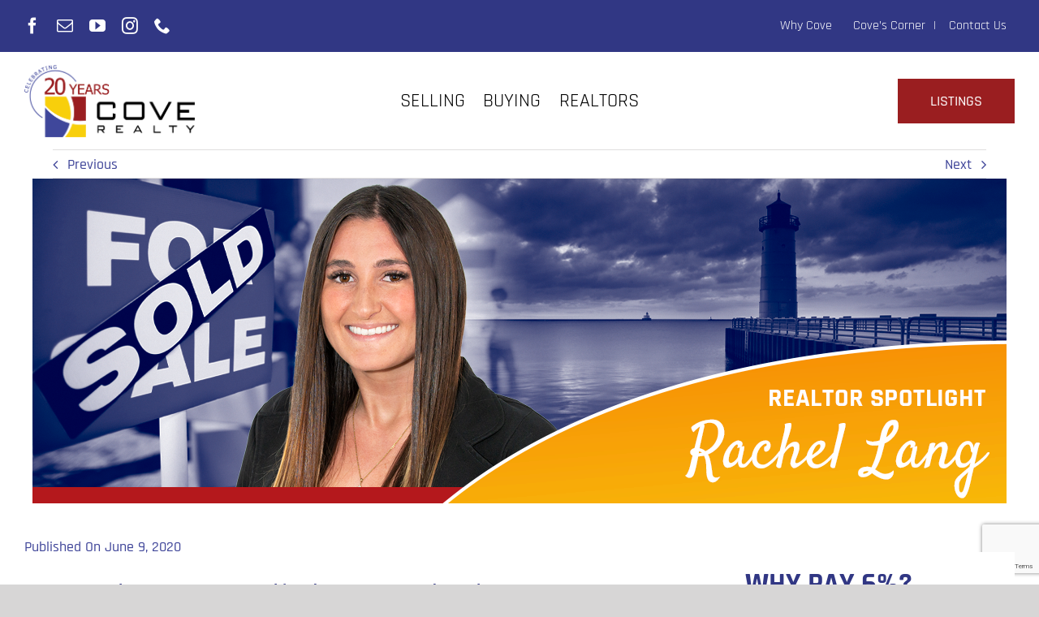

--- FILE ---
content_type: text/html; charset=UTF-8
request_url: https://www.coverealtyllc.com/blog/realtor-spotlight-rachellang/
body_size: 29427
content:
<!DOCTYPE html>
<html class="avada-html-layout-wide avada-html-header-position-top avada-has-site-width-percent avada-is-100-percent-template avada-has-site-width-100-percent" lang="en-US" prefix="og: http://ogp.me/ns# fb: http://ogp.me/ns/fb#">
<head>
	<meta http-equiv="X-UA-Compatible" content="IE=edge" />
	<meta http-equiv="Content-Type" content="text/html; charset=utf-8"/>
<script type="text/javascript">
/* <![CDATA[ */
var gform;gform||(document.addEventListener("gform_main_scripts_loaded",function(){gform.scriptsLoaded=!0}),document.addEventListener("gform/theme/scripts_loaded",function(){gform.themeScriptsLoaded=!0}),window.addEventListener("DOMContentLoaded",function(){gform.domLoaded=!0}),gform={domLoaded:!1,scriptsLoaded:!1,themeScriptsLoaded:!1,isFormEditor:()=>"function"==typeof InitializeEditor,callIfLoaded:function(o){return!(!gform.domLoaded||!gform.scriptsLoaded||!gform.themeScriptsLoaded&&!gform.isFormEditor()||(gform.isFormEditor()&&console.warn("The use of gform.initializeOnLoaded() is deprecated in the form editor context and will be removed in Gravity Forms 3.1."),o(),0))},initializeOnLoaded:function(o){gform.callIfLoaded(o)||(document.addEventListener("gform_main_scripts_loaded",()=>{gform.scriptsLoaded=!0,gform.callIfLoaded(o)}),document.addEventListener("gform/theme/scripts_loaded",()=>{gform.themeScriptsLoaded=!0,gform.callIfLoaded(o)}),window.addEventListener("DOMContentLoaded",()=>{gform.domLoaded=!0,gform.callIfLoaded(o)}))},hooks:{action:{},filter:{}},addAction:function(o,r,e,t){gform.addHook("action",o,r,e,t)},addFilter:function(o,r,e,t){gform.addHook("filter",o,r,e,t)},doAction:function(o){gform.doHook("action",o,arguments)},applyFilters:function(o){return gform.doHook("filter",o,arguments)},removeAction:function(o,r){gform.removeHook("action",o,r)},removeFilter:function(o,r,e){gform.removeHook("filter",o,r,e)},addHook:function(o,r,e,t,n){null==gform.hooks[o][r]&&(gform.hooks[o][r]=[]);var d=gform.hooks[o][r];null==n&&(n=r+"_"+d.length),gform.hooks[o][r].push({tag:n,callable:e,priority:t=null==t?10:t})},doHook:function(r,o,e){var t;if(e=Array.prototype.slice.call(e,1),null!=gform.hooks[r][o]&&((o=gform.hooks[r][o]).sort(function(o,r){return o.priority-r.priority}),o.forEach(function(o){"function"!=typeof(t=o.callable)&&(t=window[t]),"action"==r?t.apply(null,e):e[0]=t.apply(null,e)})),"filter"==r)return e[0]},removeHook:function(o,r,t,n){var e;null!=gform.hooks[o][r]&&(e=(e=gform.hooks[o][r]).filter(function(o,r,e){return!!(null!=n&&n!=o.tag||null!=t&&t!=o.priority)}),gform.hooks[o][r]=e)}});
/* ]]> */
</script>

	<meta name="viewport" content="width=device-width, initial-scale=1" />
	<meta name='robots' content='index, follow, max-image-preview:large, max-snippet:-1, max-video-preview:-1' />

	<!-- This site is optimized with the Yoast SEO plugin v26.6 - https://yoast.com/wordpress/plugins/seo/ -->
	<title>Realtor Spotlight: Rachel Lang - Cove Realty</title>
	<meta name="description" content="Cove Realty is excited to welcome Rachel Lang to our growing team of realtors. If you are looking for a Realtor who knows Kenosha in and out, Rachel Lang is ready to help you buy or sell your home." />
	<link rel="canonical" href="https://www.coverealtyllc.com/blog/realtor-spotlight-rachellang/" />
	<meta property="og:locale" content="en_US" />
	<meta property="og:type" content="article" />
	<meta property="og:title" content="Realtor Spotlight: Rachel Lang - Cove Realty" />
	<meta property="og:description" content="Cove Realty is excited to welcome Rachel Lang to our growing team of realtors. If you are looking for a Realtor who knows Kenosha in and out, Rachel Lang is ready to help you buy or sell your home." />
	<meta property="og:url" content="https://www.coverealtyllc.com/blog/realtor-spotlight-rachellang/" />
	<meta property="og:site_name" content="Cove Realty" />
	<meta property="article:published_time" content="2020-06-09T19:22:15+00:00" />
	<meta property="article:modified_time" content="2022-03-28T19:28:35+00:00" />
	<meta property="og:image" content="https://www.coverealtyllc.com/wp-content/uploads/2020/06/Rachel-Lang_061020.png" />
	<meta property="og:image:width" content="1200" />
	<meta property="og:image:height" content="400" />
	<meta property="og:image:type" content="image/png" />
	<meta name="author" content="dooley" />
	<meta name="twitter:card" content="summary_large_image" />
	<script type="application/ld+json" class="yoast-schema-graph">{"@context":"https://schema.org","@graph":[{"@type":"Article","@id":"https://www.coverealtyllc.com/blog/realtor-spotlight-rachellang/#article","isPartOf":{"@id":"https://www.coverealtyllc.com/blog/realtor-spotlight-rachellang/"},"author":{"name":"dooley","@id":"https://www.coverealtyllc.com/#/schema/person/589234fde16b129d3e046b9c90b19aa4"},"headline":"Realtor Spotlight: Rachel Lang","datePublished":"2020-06-09T19:22:15+00:00","dateModified":"2022-03-28T19:28:35+00:00","mainEntityOfPage":{"@id":"https://www.coverealtyllc.com/blog/realtor-spotlight-rachellang/"},"wordCount":511,"publisher":{"@id":"https://www.coverealtyllc.com/#organization"},"image":{"@id":"https://www.coverealtyllc.com/blog/realtor-spotlight-rachellang/#primaryimage"},"thumbnailUrl":"https://www.coverealtyllc.com/wp-content/uploads/2020/06/Rachel-Lang_061020.png","articleSection":["Callahan’s"],"inLanguage":"en-US"},{"@type":"WebPage","@id":"https://www.coverealtyllc.com/blog/realtor-spotlight-rachellang/","url":"https://www.coverealtyllc.com/blog/realtor-spotlight-rachellang/","name":"Realtor Spotlight: Rachel Lang - Cove Realty","isPartOf":{"@id":"https://www.coverealtyllc.com/#website"},"primaryImageOfPage":{"@id":"https://www.coverealtyllc.com/blog/realtor-spotlight-rachellang/#primaryimage"},"image":{"@id":"https://www.coverealtyllc.com/blog/realtor-spotlight-rachellang/#primaryimage"},"thumbnailUrl":"https://www.coverealtyllc.com/wp-content/uploads/2020/06/Rachel-Lang_061020.png","datePublished":"2020-06-09T19:22:15+00:00","dateModified":"2022-03-28T19:28:35+00:00","description":"Cove Realty is excited to welcome Rachel Lang to our growing team of realtors. If you are looking for a Realtor who knows Kenosha in and out, Rachel Lang is ready to help you buy or sell your home.","breadcrumb":{"@id":"https://www.coverealtyllc.com/blog/realtor-spotlight-rachellang/#breadcrumb"},"inLanguage":"en-US","potentialAction":[{"@type":"ReadAction","target":["https://www.coverealtyllc.com/blog/realtor-spotlight-rachellang/"]}]},{"@type":"ImageObject","inLanguage":"en-US","@id":"https://www.coverealtyllc.com/blog/realtor-spotlight-rachellang/#primaryimage","url":"https://www.coverealtyllc.com/wp-content/uploads/2020/06/Rachel-Lang_061020.png","contentUrl":"https://www.coverealtyllc.com/wp-content/uploads/2020/06/Rachel-Lang_061020.png","width":1200,"height":400,"caption":"Realtor Spotlight: Rachel Lang | Cove Realty"},{"@type":"BreadcrumbList","@id":"https://www.coverealtyllc.com/blog/realtor-spotlight-rachellang/#breadcrumb","itemListElement":[{"@type":"ListItem","position":1,"name":"Home","item":"https://www.coverealtyllc.com/"},{"@type":"ListItem","position":2,"name":"Realtor Spotlight: Rachel Lang"}]},{"@type":"WebSite","@id":"https://www.coverealtyllc.com/#website","url":"https://www.coverealtyllc.com/","name":"Cove Realty","description":"","publisher":{"@id":"https://www.coverealtyllc.com/#organization"},"potentialAction":[{"@type":"SearchAction","target":{"@type":"EntryPoint","urlTemplate":"https://www.coverealtyllc.com/?s={search_term_string}"},"query-input":{"@type":"PropertyValueSpecification","valueRequired":true,"valueName":"search_term_string"}}],"inLanguage":"en-US"},{"@type":"Organization","@id":"https://www.coverealtyllc.com/#organization","name":"Cove Realty","url":"https://www.coverealtyllc.com/","logo":{"@type":"ImageObject","inLanguage":"en-US","@id":"https://www.coverealtyllc.com/#/schema/logo/image/","url":"https://www.coverealtyllc.com/wp-content/uploads/2018/12/logo.png","contentUrl":"https://www.coverealtyllc.com/wp-content/uploads/2018/12/logo.png","width":252,"height":89,"caption":"Cove Realty"},"image":{"@id":"https://www.coverealtyllc.com/#/schema/logo/image/"}},{"@type":"Person","@id":"https://www.coverealtyllc.com/#/schema/person/589234fde16b129d3e046b9c90b19aa4","name":"dooley","image":{"@type":"ImageObject","inLanguage":"en-US","@id":"https://www.coverealtyllc.com/#/schema/person/image/","url":"https://secure.gravatar.com/avatar/2cd7454d63adcfb5c9a6c3d83bd24ec8826fb2bad0d6ca3053ff8a339aaa1d07?s=96&d=mm&r=g","contentUrl":"https://secure.gravatar.com/avatar/2cd7454d63adcfb5c9a6c3d83bd24ec8826fb2bad0d6ca3053ff8a339aaa1d07?s=96&d=mm&r=g","caption":"dooley"}}]}</script>
	<!-- / Yoast SEO plugin. -->


<link rel='dns-prefetch' href='//www.google.com' />
<link rel="alternate" type="application/rss+xml" title="Cove Realty &raquo; Feed" href="https://www.coverealtyllc.com/feed/" />
<link rel="alternate" type="application/rss+xml" title="Cove Realty &raquo; Comments Feed" href="https://www.coverealtyllc.com/comments/feed/" />
								<link rel="icon" href="https://www.coverealtyllc.com/wp-content/uploads/2019/01/favicon.png" type="image/png" />
		
		
		
				<link rel="alternate" title="oEmbed (JSON)" type="application/json+oembed" href="https://www.coverealtyllc.com/wp-json/oembed/1.0/embed?url=https%3A%2F%2Fwww.coverealtyllc.com%2Fblog%2Frealtor-spotlight-rachellang%2F" />
<link rel="alternate" title="oEmbed (XML)" type="text/xml+oembed" href="https://www.coverealtyllc.com/wp-json/oembed/1.0/embed?url=https%3A%2F%2Fwww.coverealtyllc.com%2Fblog%2Frealtor-spotlight-rachellang%2F&#038;format=xml" />
					<meta name="description" content="Realtor Spotlight: Rachel Lang 

Cove Realty is excited to welcome Rachel Lang to our growing team of realtors. If you are looking for a Realtor who knows Kenosha in and out, Rachel Lang is ready to help you buy or sell your home.

“We recognize that"/>
				
		<meta property="og:locale" content="en_US"/>
		<meta property="og:type" content="article"/>
		<meta property="og:site_name" content="Cove Realty"/>
		<meta property="og:title" content="Realtor Spotlight: Rachel Lang - Cove Realty"/>
				<meta property="og:description" content="Realtor Spotlight: Rachel Lang 

Cove Realty is excited to welcome Rachel Lang to our growing team of realtors. If you are looking for a Realtor who knows Kenosha in and out, Rachel Lang is ready to help you buy or sell your home.

“We recognize that"/>
				<meta property="og:url" content="https://www.coverealtyllc.com/blog/realtor-spotlight-rachellang/"/>
										<meta property="article:published_time" content="2020-06-09T19:22:15+00:00"/>
							<meta property="article:modified_time" content="2022-03-28T19:28:35+00:00"/>
								<meta name="author" content="dooley"/>
								<meta property="og:image" content="https://www.coverealtyllc.com/wp-content/uploads/2020/06/Rachel-Lang_061020.png"/>
		<meta property="og:image:width" content="1200"/>
		<meta property="og:image:height" content="400"/>
		<meta property="og:image:type" content="image/png"/>
				<style id='wp-img-auto-sizes-contain-inline-css' type='text/css'>
img:is([sizes=auto i],[sizes^="auto," i]){contain-intrinsic-size:3000px 1500px}
/*# sourceURL=wp-img-auto-sizes-contain-inline-css */
</style>
<style id='wp-emoji-styles-inline-css' type='text/css'>

	img.wp-smiley, img.emoji {
		display: inline !important;
		border: none !important;
		box-shadow: none !important;
		height: 1em !important;
		width: 1em !important;
		margin: 0 0.07em !important;
		vertical-align: -0.1em !important;
		background: none !important;
		padding: 0 !important;
	}
/*# sourceURL=wp-emoji-styles-inline-css */
</style>
<link rel='stylesheet' id='wp-components-css' href='https://www.coverealtyllc.com/wp-includes/css/dist/components/style.min.css?ver=6.9' type='text/css' media='all' />
<link rel='stylesheet' id='wp-preferences-css' href='https://www.coverealtyllc.com/wp-includes/css/dist/preferences/style.min.css?ver=6.9' type='text/css' media='all' />
<link rel='stylesheet' id='wp-block-editor-css' href='https://www.coverealtyllc.com/wp-includes/css/dist/block-editor/style.min.css?ver=6.9' type='text/css' media='all' />
<link rel='stylesheet' id='popup-maker-block-library-style-css' href='https://www.coverealtyllc.com/wp-content/plugins/popup-maker/dist/packages/block-library-style.css?ver=dbea705cfafe089d65f1' type='text/css' media='all' />
<link rel='stylesheet' id='tooltipck-css' href='https://www.coverealtyllc.com/wp-content/plugins/tooltip-ck/assets/tooltipck.css?ver=6.9' type='text/css' media='all' />
<link rel='stylesheet' id='fusion-dynamic-css-css' href='https://www.coverealtyllc.com/wp-content/uploads/fusion-styles/37c9dfd8dc6199e376db6299380053ae.min.css?ver=3.14.2' type='text/css' media='all' />
<!--n2css--><!--n2js--><script type="text/javascript" src="https://www.coverealtyllc.com/wp-includes/js/jquery/jquery.min.js?ver=3.7.1" id="jquery-core-js"></script>
<script type="text/javascript" src="https://www.coverealtyllc.com/wp-includes/js/jquery/jquery-migrate.min.js?ver=3.4.1" id="jquery-migrate-js"></script>
<script type="text/javascript" src="https://www.coverealtyllc.com/wp-content/plugins/tooltip-ck/assets/tooltipck.js?ver=6.9" id="tooltipck-js"></script>
<script type="text/javascript" id="tooltipck-js-after">
/* <![CDATA[ */
		// jQuery(window).load(function(){
		// jQuery(document).ready(function(){
		window.addEventListener('load', function(event) {
			new Tooltipck({ 
				fxTransition: 'linear', 
				fxType: 'both', 
				fxDuration: '300', 
				tipPosition: 'right', 
				delayOut: '0', 
				opacity: '0.9',
				isMobile: '0'
			});
		});
		
//# sourceURL=tooltipck-js-after
/* ]]> */
</script>
<link rel="https://api.w.org/" href="https://www.coverealtyllc.com/wp-json/" /><link rel="alternate" title="JSON" type="application/json" href="https://www.coverealtyllc.com/wp-json/wp/v2/posts/1051" /><link rel="EditURI" type="application/rsd+xml" title="RSD" href="https://www.coverealtyllc.com/xmlrpc.php?rsd" />
<meta name="generator" content="WordPress 6.9" />
<link rel='shortlink' href='https://www.coverealtyllc.com/?p=1051' />


<!-- WordPress Version 6.9 -->
<!-- IDX Broker WordPress Plugin 3.2.5 Activated -->
<!-- IDX Broker WordPress Plugin Wrapper Meta-->

<style type="text/css" id="css-fb-visibility">@media screen and (max-width: 640px){.fusion-no-small-visibility{display:none !important;}body .sm-text-align-center{text-align:center !important;}body .sm-text-align-left{text-align:left !important;}body .sm-text-align-right{text-align:right !important;}body .sm-text-align-justify{text-align:justify !important;}body .sm-flex-align-center{justify-content:center !important;}body .sm-flex-align-flex-start{justify-content:flex-start !important;}body .sm-flex-align-flex-end{justify-content:flex-end !important;}body .sm-mx-auto{margin-left:auto !important;margin-right:auto !important;}body .sm-ml-auto{margin-left:auto !important;}body .sm-mr-auto{margin-right:auto !important;}body .fusion-absolute-position-small{position:absolute;width:100%;}.awb-sticky.awb-sticky-small{ position: sticky; top: var(--awb-sticky-offset,0); }}@media screen and (min-width: 641px) and (max-width: 1024px){.fusion-no-medium-visibility{display:none !important;}body .md-text-align-center{text-align:center !important;}body .md-text-align-left{text-align:left !important;}body .md-text-align-right{text-align:right !important;}body .md-text-align-justify{text-align:justify !important;}body .md-flex-align-center{justify-content:center !important;}body .md-flex-align-flex-start{justify-content:flex-start !important;}body .md-flex-align-flex-end{justify-content:flex-end !important;}body .md-mx-auto{margin-left:auto !important;margin-right:auto !important;}body .md-ml-auto{margin-left:auto !important;}body .md-mr-auto{margin-right:auto !important;}body .fusion-absolute-position-medium{position:absolute;width:100%;}.awb-sticky.awb-sticky-medium{ position: sticky; top: var(--awb-sticky-offset,0); }}@media screen and (min-width: 1025px){.fusion-no-large-visibility{display:none !important;}body .lg-text-align-center{text-align:center !important;}body .lg-text-align-left{text-align:left !important;}body .lg-text-align-right{text-align:right !important;}body .lg-text-align-justify{text-align:justify !important;}body .lg-flex-align-center{justify-content:center !important;}body .lg-flex-align-flex-start{justify-content:flex-start !important;}body .lg-flex-align-flex-end{justify-content:flex-end !important;}body .lg-mx-auto{margin-left:auto !important;margin-right:auto !important;}body .lg-ml-auto{margin-left:auto !important;}body .lg-mr-auto{margin-right:auto !important;}body .fusion-absolute-position-large{position:absolute;width:100%;}.awb-sticky.awb-sticky-large{ position: sticky; top: var(--awb-sticky-offset,0); }}</style><style type="text/css">.recentcomments a{display:inline !important;padding:0 !important;margin:0 !important;}</style>		<script type="text/javascript">
			var doc = document.documentElement;
			doc.setAttribute( 'data-useragent', navigator.userAgent );
		</script>
		<style type="text/css" id="fusion-builder-template-header-css">#menu-item-25:after, #menu-item-1467:after, #menu-item-27:after {
   content: "|";
display: block;
color: #ffffff;
}
 .sub-menu > li {
  font-size: 16px;
}</style><style type="text/css" id="fusion-builder-template-content-css">img.img-responsive.wp-image-171{
max-width:75%;
}
.recent-posts-content a {
  color:white !important;
    font-size: 24px;
    font-weight: 600;
}
.recent-posts-content p {
  color:white !important;
  font-size: 18px;
}

.ilightbox-holder.metro-white .ilightbox-container .ilightbox-caption {
    top: 50px;
    text-align: center;
    font-size: 24px;
    font-weight: 700;
   color:white;
display:block;
}
.ilightbox-caption{
color:white !important;
display:block !important;
}
.mobile-only{
display:none !important;
}

.wp-caption {
position: relative;
padding: 0;
margin: 0;
}
.wp-caption img {
display: block;
max-width: 100%;
width: 60vw;
height: auto;
}
.wp-caption-text {
opacity: 0;
position: relative;
width: 40vw;
color: #fff;
left: 100%;
bottom: 20vh;
padding: 0.75em 1em;
font-weight: 700;
z-index: 6;
-webkit-box-sizing: border-box;
box-sizing: border-box;
background-color: rgba(0,0,0,.7);
-webkit-transition: opacity .3s ease-in-out;
transition: opacity .3s ease-in-out;
}
.wp-caption:hover .wp-caption-text {
opacity: 1;
}
.figTxt{
display: flex; width: 40vw;
}
.figTxt img {
padding-right: 20px;
}
.saveDiv{
    background-image: linear-gradient(#303356f2, #41479a);
}
/*
.fusion-title .title-sep-container{
    padding-top: 25px;
}
*/
.fusion-title .title .fusion-title-center .fusion-title-size-one{
  margin-top:0px !important;
}
.homeImgs img{
 width:100%!important;
}
#main{
    padding-left:0px !important;
    padding-right:0px !important;
}
.width-100 .nonhundred-percent-fullwidth{
    margin-left: 0px !important;
    margin-right: 0px !important;
}
.fusion_builder_column_1_6 {
margin: 0px !important;
}
.company-name{
display:none;
}

#indented1{
    margin-left: 5% !important;
    margin-right: 5% !important;
}
#indented2{
    margin-left: 5% !important;
    margin-right: 5% !important;
}
#indented3{
    margin-left: 5% !important;
    margin-right: 5% !important;
}

.testimonial-thumbnail {
width: 280px !important;
}
/*
.flexslider .slides img{
    width: 50%;
    max-width: 400px;
    margin-left: auto;
    margin-right: auto;
}
*/

.home-blogs h2 a {
    color: white !important;
    font-size: 24px;
    font-weight: 600;
}

.home-blogs .fusion-post-content-container {
  color: #FFFFFF !important;
}

.home-blogs a {
  color: #FFFFFF !important;
}

.home-blogs {
    margin-left: 20px;
    margin-right: 20px;
}
.home-blogs .flexslider .slides img {
    width: 50%;
    max-width: 600px;
    margin-left: auto;
    margin-right: auto;
}

.buys {
   display: none;
}

.fusion-blog-shortcode a {
   font-weight: 800;
}
.gform_legacy_markup_wrapper .gform_footer input.button, .gform_legacy_markup_wrapper .gform_footer input[type=submit], .gform_legacy_markup_wrapper .gform_page_footer input.button, .gform_legacy_markup_wrapper .gform_page_footer input[type=submit] {
    width: 100% !important;
}
.gform_legacy_markup_wrapper {
    margin-bottom: 0 !important;
    margin-top: 0 !important;
    max-width: 100%;
}
.gform_legacy_markup_wrapper ul.gform_fields li.gfield {
    padding: 5px 10px;
    margin: 0;
}
.gform_legacy_markup_wrapper label.gfield_label, .gform_legacy_markup_wrapper legend.gfield_label {
  font-weight: 500 !important;
}

#small-form div {
background-position: center 33% !important;
}
.gform_legacy_markup_wrapper .gform_footer {
padding: 5px  10px !important;
}

#title-bg {
   background-image: url(/wp-content/uploads/2021/10/yellow-swoosh.png);
}

#right-form .fusion-column-wrapper.fusion-flex-justify-content-center.fusion-content-layout-column {
margin-right: 11% !important;
}</style><style type="text/css" id="fusion-builder-template-footer-css">html.avada-has-site-width-percent.avada-has-site-width-100-percent .fusion-footer-widget-area {
    padding-left: 0px;
    padding-right: 0px;
}</style>
	<script type="text/javascript">
    adroll_adv_id = "T3NOUYWKERDETONVP4F7OG";
    adroll_pix_id = "KS2JABFBWFHIPJBFHSWXGW";
    adroll_version = "2.0";

    (function(w, d, e, o, a) {
        w.__adroll_loaded = true;
        w.adroll = w.adroll || [];
        w.adroll.f = [ 'setProperties', 'identify', 'track' ];
        var roundtripUrl = "https://s.adroll.com/j/" + adroll_adv_id
                + "/roundtrip.js";
        for (a = 0; a < w.adroll.f.length; a++) {
            w.adroll[w.adroll.f[a]] = w.adroll[w.adroll.f[a]] || (function(n) {
                return function() {
                    w.adroll.push([ n, arguments ])
                }
            })(w.adroll.f[a])
        }

        e = d.createElement('script');
        o = d.getElementsByTagName('script')[0];
        e.async = 1;
        e.src = roundtripUrl;
        o.parentNode.insertBefore(e, o);
    })(window, document);
    adroll.track("pageView");
</script>
<!-- Google Tag Manager -->
<script>(function(w,d,s,l,i){w[l]=w[l]||[];w[l].push({'gtm.start':
new Date().getTime(),event:'gtm.js'});var f=d.getElementsByTagName(s)[0],
j=d.createElement(s),dl=l!='dataLayer'?'&l='+l:'';j.async=true;j.src=
'https://www.googletagmanager.com/gtm.js?id='+i+dl;f.parentNode.insertBefore(j,f);
})(window,document,'script','dataLayer','GTM-W5WFH5X');</script>
<!-- End Google Tag Manager --><style id='global-styles-inline-css' type='text/css'>
:root{--wp--preset--aspect-ratio--square: 1;--wp--preset--aspect-ratio--4-3: 4/3;--wp--preset--aspect-ratio--3-4: 3/4;--wp--preset--aspect-ratio--3-2: 3/2;--wp--preset--aspect-ratio--2-3: 2/3;--wp--preset--aspect-ratio--16-9: 16/9;--wp--preset--aspect-ratio--9-16: 9/16;--wp--preset--color--black: #000000;--wp--preset--color--cyan-bluish-gray: #abb8c3;--wp--preset--color--white: #ffffff;--wp--preset--color--pale-pink: #f78da7;--wp--preset--color--vivid-red: #cf2e2e;--wp--preset--color--luminous-vivid-orange: #ff6900;--wp--preset--color--luminous-vivid-amber: #fcb900;--wp--preset--color--light-green-cyan: #7bdcb5;--wp--preset--color--vivid-green-cyan: #00d084;--wp--preset--color--pale-cyan-blue: #8ed1fc;--wp--preset--color--vivid-cyan-blue: #0693e3;--wp--preset--color--vivid-purple: #9b51e0;--wp--preset--color--awb-color-1: rgba(255,255,255,1);--wp--preset--color--awb-color-2: rgba(246,246,246,1);--wp--preset--color--awb-color-3: rgba(235,234,234,1);--wp--preset--color--awb-color-4: rgba(251,202,48,1);--wp--preset--color--awb-color-5: rgba(160,206,78,1);--wp--preset--color--awb-color-6: rgba(116,116,116,1);--wp--preset--color--awb-color-7: rgba(65,71,154,1);--wp--preset--color--awb-color-8: rgba(51,51,51,1);--wp--preset--color--awb-color-custom-10: rgba(224,222,222,1);--wp--preset--color--awb-color-custom-11: rgba(68,17,68,1);--wp--preset--color--awb-color-custom-12: rgba(68,70,157,1);--wp--preset--color--awb-color-custom-13: rgba(235,234,234,0.8);--wp--preset--color--awb-color-custom-14: rgba(240,240,242,1);--wp--preset--color--awb-color-custom-15: rgba(249,249,249,1);--wp--preset--color--awb-color-custom-16: rgba(232,232,232,1);--wp--preset--color--awb-color-custom-17: rgba(154,30,32,1);--wp--preset--gradient--vivid-cyan-blue-to-vivid-purple: linear-gradient(135deg,rgb(6,147,227) 0%,rgb(155,81,224) 100%);--wp--preset--gradient--light-green-cyan-to-vivid-green-cyan: linear-gradient(135deg,rgb(122,220,180) 0%,rgb(0,208,130) 100%);--wp--preset--gradient--luminous-vivid-amber-to-luminous-vivid-orange: linear-gradient(135deg,rgb(252,185,0) 0%,rgb(255,105,0) 100%);--wp--preset--gradient--luminous-vivid-orange-to-vivid-red: linear-gradient(135deg,rgb(255,105,0) 0%,rgb(207,46,46) 100%);--wp--preset--gradient--very-light-gray-to-cyan-bluish-gray: linear-gradient(135deg,rgb(238,238,238) 0%,rgb(169,184,195) 100%);--wp--preset--gradient--cool-to-warm-spectrum: linear-gradient(135deg,rgb(74,234,220) 0%,rgb(151,120,209) 20%,rgb(207,42,186) 40%,rgb(238,44,130) 60%,rgb(251,105,98) 80%,rgb(254,248,76) 100%);--wp--preset--gradient--blush-light-purple: linear-gradient(135deg,rgb(255,206,236) 0%,rgb(152,150,240) 100%);--wp--preset--gradient--blush-bordeaux: linear-gradient(135deg,rgb(254,205,165) 0%,rgb(254,45,45) 50%,rgb(107,0,62) 100%);--wp--preset--gradient--luminous-dusk: linear-gradient(135deg,rgb(255,203,112) 0%,rgb(199,81,192) 50%,rgb(65,88,208) 100%);--wp--preset--gradient--pale-ocean: linear-gradient(135deg,rgb(255,245,203) 0%,rgb(182,227,212) 50%,rgb(51,167,181) 100%);--wp--preset--gradient--electric-grass: linear-gradient(135deg,rgb(202,248,128) 0%,rgb(113,206,126) 100%);--wp--preset--gradient--midnight: linear-gradient(135deg,rgb(2,3,129) 0%,rgb(40,116,252) 100%);--wp--preset--font-size--small: 13.5px;--wp--preset--font-size--medium: 20px;--wp--preset--font-size--large: 27px;--wp--preset--font-size--x-large: 42px;--wp--preset--font-size--normal: 18px;--wp--preset--font-size--xlarge: 36px;--wp--preset--font-size--huge: 54px;--wp--preset--spacing--20: 0.44rem;--wp--preset--spacing--30: 0.67rem;--wp--preset--spacing--40: 1rem;--wp--preset--spacing--50: 1.5rem;--wp--preset--spacing--60: 2.25rem;--wp--preset--spacing--70: 3.38rem;--wp--preset--spacing--80: 5.06rem;--wp--preset--shadow--natural: 6px 6px 9px rgba(0, 0, 0, 0.2);--wp--preset--shadow--deep: 12px 12px 50px rgba(0, 0, 0, 0.4);--wp--preset--shadow--sharp: 6px 6px 0px rgba(0, 0, 0, 0.2);--wp--preset--shadow--outlined: 6px 6px 0px -3px rgb(255, 255, 255), 6px 6px rgb(0, 0, 0);--wp--preset--shadow--crisp: 6px 6px 0px rgb(0, 0, 0);}:where(.is-layout-flex){gap: 0.5em;}:where(.is-layout-grid){gap: 0.5em;}body .is-layout-flex{display: flex;}.is-layout-flex{flex-wrap: wrap;align-items: center;}.is-layout-flex > :is(*, div){margin: 0;}body .is-layout-grid{display: grid;}.is-layout-grid > :is(*, div){margin: 0;}:where(.wp-block-columns.is-layout-flex){gap: 2em;}:where(.wp-block-columns.is-layout-grid){gap: 2em;}:where(.wp-block-post-template.is-layout-flex){gap: 1.25em;}:where(.wp-block-post-template.is-layout-grid){gap: 1.25em;}.has-black-color{color: var(--wp--preset--color--black) !important;}.has-cyan-bluish-gray-color{color: var(--wp--preset--color--cyan-bluish-gray) !important;}.has-white-color{color: var(--wp--preset--color--white) !important;}.has-pale-pink-color{color: var(--wp--preset--color--pale-pink) !important;}.has-vivid-red-color{color: var(--wp--preset--color--vivid-red) !important;}.has-luminous-vivid-orange-color{color: var(--wp--preset--color--luminous-vivid-orange) !important;}.has-luminous-vivid-amber-color{color: var(--wp--preset--color--luminous-vivid-amber) !important;}.has-light-green-cyan-color{color: var(--wp--preset--color--light-green-cyan) !important;}.has-vivid-green-cyan-color{color: var(--wp--preset--color--vivid-green-cyan) !important;}.has-pale-cyan-blue-color{color: var(--wp--preset--color--pale-cyan-blue) !important;}.has-vivid-cyan-blue-color{color: var(--wp--preset--color--vivid-cyan-blue) !important;}.has-vivid-purple-color{color: var(--wp--preset--color--vivid-purple) !important;}.has-black-background-color{background-color: var(--wp--preset--color--black) !important;}.has-cyan-bluish-gray-background-color{background-color: var(--wp--preset--color--cyan-bluish-gray) !important;}.has-white-background-color{background-color: var(--wp--preset--color--white) !important;}.has-pale-pink-background-color{background-color: var(--wp--preset--color--pale-pink) !important;}.has-vivid-red-background-color{background-color: var(--wp--preset--color--vivid-red) !important;}.has-luminous-vivid-orange-background-color{background-color: var(--wp--preset--color--luminous-vivid-orange) !important;}.has-luminous-vivid-amber-background-color{background-color: var(--wp--preset--color--luminous-vivid-amber) !important;}.has-light-green-cyan-background-color{background-color: var(--wp--preset--color--light-green-cyan) !important;}.has-vivid-green-cyan-background-color{background-color: var(--wp--preset--color--vivid-green-cyan) !important;}.has-pale-cyan-blue-background-color{background-color: var(--wp--preset--color--pale-cyan-blue) !important;}.has-vivid-cyan-blue-background-color{background-color: var(--wp--preset--color--vivid-cyan-blue) !important;}.has-vivid-purple-background-color{background-color: var(--wp--preset--color--vivid-purple) !important;}.has-black-border-color{border-color: var(--wp--preset--color--black) !important;}.has-cyan-bluish-gray-border-color{border-color: var(--wp--preset--color--cyan-bluish-gray) !important;}.has-white-border-color{border-color: var(--wp--preset--color--white) !important;}.has-pale-pink-border-color{border-color: var(--wp--preset--color--pale-pink) !important;}.has-vivid-red-border-color{border-color: var(--wp--preset--color--vivid-red) !important;}.has-luminous-vivid-orange-border-color{border-color: var(--wp--preset--color--luminous-vivid-orange) !important;}.has-luminous-vivid-amber-border-color{border-color: var(--wp--preset--color--luminous-vivid-amber) !important;}.has-light-green-cyan-border-color{border-color: var(--wp--preset--color--light-green-cyan) !important;}.has-vivid-green-cyan-border-color{border-color: var(--wp--preset--color--vivid-green-cyan) !important;}.has-pale-cyan-blue-border-color{border-color: var(--wp--preset--color--pale-cyan-blue) !important;}.has-vivid-cyan-blue-border-color{border-color: var(--wp--preset--color--vivid-cyan-blue) !important;}.has-vivid-purple-border-color{border-color: var(--wp--preset--color--vivid-purple) !important;}.has-vivid-cyan-blue-to-vivid-purple-gradient-background{background: var(--wp--preset--gradient--vivid-cyan-blue-to-vivid-purple) !important;}.has-light-green-cyan-to-vivid-green-cyan-gradient-background{background: var(--wp--preset--gradient--light-green-cyan-to-vivid-green-cyan) !important;}.has-luminous-vivid-amber-to-luminous-vivid-orange-gradient-background{background: var(--wp--preset--gradient--luminous-vivid-amber-to-luminous-vivid-orange) !important;}.has-luminous-vivid-orange-to-vivid-red-gradient-background{background: var(--wp--preset--gradient--luminous-vivid-orange-to-vivid-red) !important;}.has-very-light-gray-to-cyan-bluish-gray-gradient-background{background: var(--wp--preset--gradient--very-light-gray-to-cyan-bluish-gray) !important;}.has-cool-to-warm-spectrum-gradient-background{background: var(--wp--preset--gradient--cool-to-warm-spectrum) !important;}.has-blush-light-purple-gradient-background{background: var(--wp--preset--gradient--blush-light-purple) !important;}.has-blush-bordeaux-gradient-background{background: var(--wp--preset--gradient--blush-bordeaux) !important;}.has-luminous-dusk-gradient-background{background: var(--wp--preset--gradient--luminous-dusk) !important;}.has-pale-ocean-gradient-background{background: var(--wp--preset--gradient--pale-ocean) !important;}.has-electric-grass-gradient-background{background: var(--wp--preset--gradient--electric-grass) !important;}.has-midnight-gradient-background{background: var(--wp--preset--gradient--midnight) !important;}.has-small-font-size{font-size: var(--wp--preset--font-size--small) !important;}.has-medium-font-size{font-size: var(--wp--preset--font-size--medium) !important;}.has-large-font-size{font-size: var(--wp--preset--font-size--large) !important;}.has-x-large-font-size{font-size: var(--wp--preset--font-size--x-large) !important;}
/*# sourceURL=global-styles-inline-css */
</style>
<link rel='stylesheet' id='gform_basic-css' href='https://www.coverealtyllc.com/wp-content/plugins/gravityforms/assets/css/dist/basic.min.css?ver=2.9.24' type='text/css' media='all' />
<link rel='stylesheet' id='gform_theme_components-css' href='https://www.coverealtyllc.com/wp-content/plugins/gravityforms/assets/css/dist/theme-components.min.css?ver=2.9.24' type='text/css' media='all' />
<link rel='stylesheet' id='gform_theme-css' href='https://www.coverealtyllc.com/wp-content/plugins/gravityforms/assets/css/dist/theme.min.css?ver=2.9.24' type='text/css' media='all' />
<style id='wp-block-library-inline-css' type='text/css'>
:root{--wp-block-synced-color:#7a00df;--wp-block-synced-color--rgb:122,0,223;--wp-bound-block-color:var(--wp-block-synced-color);--wp-editor-canvas-background:#ddd;--wp-admin-theme-color:#007cba;--wp-admin-theme-color--rgb:0,124,186;--wp-admin-theme-color-darker-10:#006ba1;--wp-admin-theme-color-darker-10--rgb:0,107,160.5;--wp-admin-theme-color-darker-20:#005a87;--wp-admin-theme-color-darker-20--rgb:0,90,135;--wp-admin-border-width-focus:2px}@media (min-resolution:192dpi){:root{--wp-admin-border-width-focus:1.5px}}.wp-element-button{cursor:pointer}:root .has-very-light-gray-background-color{background-color:#eee}:root .has-very-dark-gray-background-color{background-color:#313131}:root .has-very-light-gray-color{color:#eee}:root .has-very-dark-gray-color{color:#313131}:root .has-vivid-green-cyan-to-vivid-cyan-blue-gradient-background{background:linear-gradient(135deg,#00d084,#0693e3)}:root .has-purple-crush-gradient-background{background:linear-gradient(135deg,#34e2e4,#4721fb 50%,#ab1dfe)}:root .has-hazy-dawn-gradient-background{background:linear-gradient(135deg,#faaca8,#dad0ec)}:root .has-subdued-olive-gradient-background{background:linear-gradient(135deg,#fafae1,#67a671)}:root .has-atomic-cream-gradient-background{background:linear-gradient(135deg,#fdd79a,#004a59)}:root .has-nightshade-gradient-background{background:linear-gradient(135deg,#330968,#31cdcf)}:root .has-midnight-gradient-background{background:linear-gradient(135deg,#020381,#2874fc)}:root{--wp--preset--font-size--normal:16px;--wp--preset--font-size--huge:42px}.has-regular-font-size{font-size:1em}.has-larger-font-size{font-size:2.625em}.has-normal-font-size{font-size:var(--wp--preset--font-size--normal)}.has-huge-font-size{font-size:var(--wp--preset--font-size--huge)}.has-text-align-center{text-align:center}.has-text-align-left{text-align:left}.has-text-align-right{text-align:right}.has-fit-text{white-space:nowrap!important}#end-resizable-editor-section{display:none}.aligncenter{clear:both}.items-justified-left{justify-content:flex-start}.items-justified-center{justify-content:center}.items-justified-right{justify-content:flex-end}.items-justified-space-between{justify-content:space-between}.screen-reader-text{border:0;clip-path:inset(50%);height:1px;margin:-1px;overflow:hidden;padding:0;position:absolute;width:1px;word-wrap:normal!important}.screen-reader-text:focus{background-color:#ddd;clip-path:none;color:#444;display:block;font-size:1em;height:auto;left:5px;line-height:normal;padding:15px 23px 14px;text-decoration:none;top:5px;width:auto;z-index:100000}html :where(.has-border-color){border-style:solid}html :where([style*=border-top-color]){border-top-style:solid}html :where([style*=border-right-color]){border-right-style:solid}html :where([style*=border-bottom-color]){border-bottom-style:solid}html :where([style*=border-left-color]){border-left-style:solid}html :where([style*=border-width]){border-style:solid}html :where([style*=border-top-width]){border-top-style:solid}html :where([style*=border-right-width]){border-right-style:solid}html :where([style*=border-bottom-width]){border-bottom-style:solid}html :where([style*=border-left-width]){border-left-style:solid}html :where(img[class*=wp-image-]){height:auto;max-width:100%}:where(figure){margin:0 0 1em}html :where(.is-position-sticky){--wp-admin--admin-bar--position-offset:var(--wp-admin--admin-bar--height,0px)}@media screen and (max-width:600px){html :where(.is-position-sticky){--wp-admin--admin-bar--position-offset:0px}}
/*wp_block_styles_on_demand_placeholder:697c55c486d20*/
/*# sourceURL=wp-block-library-inline-css */
</style>
<style id='wp-block-library-theme-inline-css' type='text/css'>
.wp-block-audio :where(figcaption){color:#555;font-size:13px;text-align:center}.is-dark-theme .wp-block-audio :where(figcaption){color:#ffffffa6}.wp-block-audio{margin:0 0 1em}.wp-block-code{border:1px solid #ccc;border-radius:4px;font-family:Menlo,Consolas,monaco,monospace;padding:.8em 1em}.wp-block-embed :where(figcaption){color:#555;font-size:13px;text-align:center}.is-dark-theme .wp-block-embed :where(figcaption){color:#ffffffa6}.wp-block-embed{margin:0 0 1em}.blocks-gallery-caption{color:#555;font-size:13px;text-align:center}.is-dark-theme .blocks-gallery-caption{color:#ffffffa6}:root :where(.wp-block-image figcaption){color:#555;font-size:13px;text-align:center}.is-dark-theme :root :where(.wp-block-image figcaption){color:#ffffffa6}.wp-block-image{margin:0 0 1em}.wp-block-pullquote{border-bottom:4px solid;border-top:4px solid;color:currentColor;margin-bottom:1.75em}.wp-block-pullquote :where(cite),.wp-block-pullquote :where(footer),.wp-block-pullquote__citation{color:currentColor;font-size:.8125em;font-style:normal;text-transform:uppercase}.wp-block-quote{border-left:.25em solid;margin:0 0 1.75em;padding-left:1em}.wp-block-quote cite,.wp-block-quote footer{color:currentColor;font-size:.8125em;font-style:normal;position:relative}.wp-block-quote:where(.has-text-align-right){border-left:none;border-right:.25em solid;padding-left:0;padding-right:1em}.wp-block-quote:where(.has-text-align-center){border:none;padding-left:0}.wp-block-quote.is-large,.wp-block-quote.is-style-large,.wp-block-quote:where(.is-style-plain){border:none}.wp-block-search .wp-block-search__label{font-weight:700}.wp-block-search__button{border:1px solid #ccc;padding:.375em .625em}:where(.wp-block-group.has-background){padding:1.25em 2.375em}.wp-block-separator.has-css-opacity{opacity:.4}.wp-block-separator{border:none;border-bottom:2px solid;margin-left:auto;margin-right:auto}.wp-block-separator.has-alpha-channel-opacity{opacity:1}.wp-block-separator:not(.is-style-wide):not(.is-style-dots){width:100px}.wp-block-separator.has-background:not(.is-style-dots){border-bottom:none;height:1px}.wp-block-separator.has-background:not(.is-style-wide):not(.is-style-dots){height:2px}.wp-block-table{margin:0 0 1em}.wp-block-table td,.wp-block-table th{word-break:normal}.wp-block-table :where(figcaption){color:#555;font-size:13px;text-align:center}.is-dark-theme .wp-block-table :where(figcaption){color:#ffffffa6}.wp-block-video :where(figcaption){color:#555;font-size:13px;text-align:center}.is-dark-theme .wp-block-video :where(figcaption){color:#ffffffa6}.wp-block-video{margin:0 0 1em}:root :where(.wp-block-template-part.has-background){margin-bottom:0;margin-top:0;padding:1.25em 2.375em}
/*# sourceURL=/wp-includes/css/dist/block-library/theme.min.css */
</style>
<style id='classic-theme-styles-inline-css' type='text/css'>
/*! This file is auto-generated */
.wp-block-button__link{color:#fff;background-color:#32373c;border-radius:9999px;box-shadow:none;text-decoration:none;padding:calc(.667em + 2px) calc(1.333em + 2px);font-size:1.125em}.wp-block-file__button{background:#32373c;color:#fff;text-decoration:none}
/*# sourceURL=/wp-includes/css/classic-themes.min.css */
</style>
</head>

<body class="wp-singular post-template-default single single-post postid-1051 single-format-standard wp-theme-Avada wp-child-theme-Avada-Child-Theme fusion-image-hovers fusion-pagination-sizing fusion-button_type-flat fusion-button_span-no fusion-button_gradient-linear avada-image-rollover-circle-yes avada-image-rollover-no fusion-body ltr fusion-sticky-header no-tablet-sticky-header no-mobile-sticky-header no-mobile-slidingbar no-desktop-totop no-mobile-totop fusion-disable-outline fusion-sub-menu-fade mobile-logo-pos-left layout-wide-mode avada-has-boxed-modal-shadow-none layout-scroll-offset-full avada-has-zero-margin-offset-top fusion-top-header menu-text-align-center mobile-menu-design-modern fusion-show-pagination-text fusion-header-layout-v3 avada-responsive avada-footer-fx-none avada-menu-highlight-style-bar fusion-search-form-classic fusion-main-menu-search-overlay fusion-avatar-square avada-dropdown-styles avada-blog-layout-large avada-blog-archive-layout-large avada-header-shadow-no avada-menu-icon-position-left avada-has-megamenu-shadow avada-has-mainmenu-dropdown-divider avada-has-mobile-menu-search avada-has-100-footer avada-has-breadcrumb-mobile-hidden avada-has-titlebar-bar_and_content avada-has-pagination-padding avada-flyout-menu-direction-fade avada-ec-views-v1" data-awb-post-id="1051">
		<a class="skip-link screen-reader-text" href="#content">Skip to content</a>

	<div id="boxed-wrapper">
		
		<div id="wrapper" class="fusion-wrapper">
			<div id="home" style="position:relative;top:-1px;"></div>
												<div class="fusion-tb-header"><div class="fusion-fullwidth fullwidth-box fusion-builder-row-1 fusion-flex-container has-pattern-background has-mask-background nonhundred-percent-fullwidth non-hundred-percent-height-scrolling" style="--awb-border-radius-top-left:0px;--awb-border-radius-top-right:0px;--awb-border-radius-bottom-right:0px;--awb-border-radius-bottom-left:0px;--awb-background-color:#313784;--awb-flex-wrap:wrap;" ><div class="fusion-builder-row fusion-row fusion-flex-align-items-center fusion-flex-content-wrap" style="max-width:104%;margin-left: calc(-4% / 2 );margin-right: calc(-4% / 2 );"><div class="fusion-layout-column fusion_builder_column fusion-builder-column-0 fusion_builder_column_1_3 1_3 fusion-flex-column fusion-flex-align-self-center fusion-no-small-visibility" style="--awb-bg-size:cover;--awb-width-large:33.333333333333%;--awb-margin-top-large:0px;--awb-spacing-right-large:5.76%;--awb-margin-bottom-large:0px;--awb-spacing-left-large:5.76%;--awb-width-medium:33.333333333333%;--awb-order-medium:0;--awb-spacing-right-medium:5.76%;--awb-spacing-left-medium:5.76%;--awb-width-small:100%;--awb-order-small:0;--awb-spacing-right-small:1.92%;--awb-spacing-left-small:1.92%;"><div class="fusion-column-wrapper fusion-column-has-shadow fusion-flex-justify-content-center fusion-content-layout-column"><div class="fusion-social-links fusion-social-links-1" style="--awb-margin-top:0px;--awb-margin-right:0px;--awb-margin-bottom:0px;--awb-margin-left:0px;--awb-box-border-top:0px;--awb-box-border-right:0px;--awb-box-border-bottom:0px;--awb-box-border-left:0px;--awb-icon-colors-hover:rgba(190,189,189,0.8);--awb-box-colors-hover:rgba(232,232,232,0.8);--awb-box-border-color:var(--awb-color3);--awb-box-border-color-hover:var(--awb-color4);"><div class="fusion-social-networks color-type-custom"><div class="fusion-social-networks-wrapper"><a class="fusion-social-network-icon fusion-tooltip fusion-facebook awb-icon-facebook" style="color:#ffffff;font-size:20px;" data-placement="top" data-title="Facebook" data-toggle="tooltip" title="Facebook" aria-label="facebook" target="_blank" rel="noopener noreferrer" href="https://www.facebook.com/discountfullservicebroker/"></a><a class="fusion-social-network-icon fusion-tooltip fusion-mail awb-icon-mail" style="color:#ffffff;font-size:20px;" data-placement="top" data-title="Email" data-toggle="tooltip" title="Email" aria-label="mail" target="_blank" rel="noopener noreferrer" href="/cdn-cgi/l/email-protection#157c7b737a33362523212e3336252c2c2e7a6333362425242e33362424212e7074333624252d2e616c79333624252d2e3336252c2c2e33362521232e767a333624252c2e"></a><a class="fusion-social-network-icon fusion-tooltip fusion-youtube awb-icon-youtube" style="color:#ffffff;font-size:20px;" data-placement="top" data-title="YouTube" data-toggle="tooltip" title="YouTube" aria-label="youtube" target="_blank" rel="noopener noreferrer" href="https://www.youtube.com/channel/UC_b-6CcxVHKcl59UA0an6JQ/"></a><a class="fusion-social-network-icon fusion-tooltip fusion-instagram awb-icon-instagram" style="color:#ffffff;font-size:20px;" data-placement="top" data-title="Instagram" data-toggle="tooltip" title="Instagram" aria-label="instagram" target="_blank" rel="noopener noreferrer" href="https://www.instagram.com/coverealtyllc/"></a><a class="fusion-social-network-icon fusion-tooltip fusion-phone awb-icon-phone" style="color:#ffffff;font-size:20px;" data-placement="top" data-title="Phone" data-toggle="tooltip" title="Phone" aria-label="phone" target="_self" rel="noopener noreferrer" href="tel:(262) 308-3663"></a></div></div></div></div></div><div class="fusion-layout-column fusion_builder_column fusion-builder-column-1 fusion_builder_column_2_3 2_3 fusion-flex-column fusion-flex-align-self-center fusion-no-small-visibility" style="--awb-bg-size:cover;--awb-width-large:66.666666666667%;--awb-margin-top-large:0px;--awb-spacing-right-large:2.88%;--awb-margin-bottom-large:0px;--awb-spacing-left-large:2.88%;--awb-width-medium:66.666666666667%;--awb-order-medium:0;--awb-spacing-right-medium:2.88%;--awb-spacing-left-medium:2.88%;--awb-width-small:100%;--awb-order-small:0;--awb-spacing-right-small:1.92%;--awb-spacing-left-small:1.92%;"><div class="fusion-column-wrapper fusion-column-has-shadow fusion-flex-justify-content-center fusion-content-layout-column"><nav class="awb-menu awb-menu_row awb-menu_em-hover mobile-mode-collapse-to-button awb-menu_icons-left awb-menu_dc-yes mobile-trigger-fullwidth-off awb-menu_mobile-toggle awb-menu_indent-left mobile-size-full-absolute loading mega-menu-loading awb-menu_desktop awb-menu_dropdown awb-menu_expand-right awb-menu_transition-fade" style="--awb-text-transform:none;--awb-bg:rgba(255,255,255,0);--awb-gap:2%;--awb-align-items:center;--awb-justify-content:flex-end;--awb-items-padding-right:10px;--awb-border-color:#ffffff;--awb-color:#ffffff;--awb-active-color:#f9cd0d;--awb-active-border-color:#ffffff;--awb-submenu-text-transform:none;--awb-main-justify-content:flex-start;--awb-mobile-justify:flex-start;--awb-mobile-caret-left:auto;--awb-mobile-caret-right:0;--awb-fusion-font-family-typography:inherit;--awb-fusion-font-style-typography:normal;--awb-fusion-font-weight-typography:400;--awb-fusion-font-family-submenu-typography:inherit;--awb-fusion-font-style-submenu-typography:normal;--awb-fusion-font-weight-submenu-typography:400;--awb-fusion-font-family-mobile-typography:inherit;--awb-fusion-font-style-mobile-typography:normal;--awb-fusion-font-weight-mobile-typography:400;" aria-label="Top Nav" data-breakpoint="0" data-count="0" data-transition-type="fade" data-transition-time="300" data-expand="right"><ul id="menu-top-nav" class="fusion-menu awb-menu__main-ul awb-menu__main-ul_row"><li  id="menu-item-3576"  class="menu-item menu-item-type-post_type menu-item-object-page menu-item-3576 awb-menu__li awb-menu__main-li awb-menu__main-li_regular"  data-item-id="3576"><span class="awb-menu__main-background-default awb-menu__main-background-default_fade"></span><span class="awb-menu__main-background-active awb-menu__main-background-active_fade"></span><a  href="https://www.coverealtyllc.com/whycove/" class="awb-menu__main-a awb-menu__main-a_regular"><span class="menu-text">Why Cove</span></a></li><li  id="menu-item-27"  class="menu-item menu-item-type-post_type menu-item-object-page menu-item-27 awb-menu__li awb-menu__main-li awb-menu__main-li_regular"  data-item-id="27"><span class="awb-menu__main-background-default awb-menu__main-background-default_fade"></span><span class="awb-menu__main-background-active awb-menu__main-background-active_fade"></span><a  href="https://www.coverealtyllc.com/blog/" class="awb-menu__main-a awb-menu__main-a_regular"><span class="menu-text">Cove’s Corner</span></a></li><li  id="menu-item-1772"  class="menu-item menu-item-type-post_type menu-item-object-page menu-item-1772 awb-menu__li awb-menu__main-li awb-menu__main-li_regular"  data-item-id="1772"><span class="awb-menu__main-background-default awb-menu__main-background-default_fade"></span><span class="awb-menu__main-background-active awb-menu__main-background-active_fade"></span><a  href="https://www.coverealtyllc.com/contact/" class="awb-menu__main-a awb-menu__main-a_regular"><span class="menu-text">Contact Us</span></a></li></ul></nav></div></div><div class="fusion-layout-column fusion_builder_column fusion-builder-column-2 fusion_builder_column_1_2 1_2 fusion-flex-column fusion-no-medium-visibility fusion-no-large-visibility" style="--awb-bg-size:cover;--awb-width-large:50%;--awb-margin-top-large:0px;--awb-spacing-right-large:3.84%;--awb-margin-bottom-large:20px;--awb-spacing-left-large:3.84%;--awb-width-medium:100%;--awb-order-medium:0;--awb-spacing-right-medium:1.92%;--awb-spacing-left-medium:1.92%;--awb-width-small:50%;--awb-order-small:0;--awb-spacing-right-small:3.84%;--awb-margin-bottom-small:0;--awb-spacing-left-small:3.84%;"><div class="fusion-column-wrapper fusion-column-has-shadow fusion-flex-justify-content-flex-start fusion-content-layout-column"><div class="fusion-social-links fusion-social-links-2" style="--awb-margin-top:0px;--awb-margin-right:0px;--awb-margin-bottom:0px;--awb-margin-left:0px;--awb-box-border-top:0px;--awb-box-border-right:0px;--awb-box-border-bottom:0px;--awb-box-border-left:0px;--awb-icon-colors-hover:rgba(190,189,189,0.8);--awb-box-colors-hover:rgba(232,232,232,0.8);--awb-box-border-color:var(--awb-color3);--awb-box-border-color-hover:var(--awb-color4);"><div class="fusion-social-networks color-type-custom"><div class="fusion-social-networks-wrapper"><a class="fusion-social-network-icon fusion-tooltip fusion-facebook awb-icon-facebook" style="color:#ffffff;font-size:20px;" data-placement="top" data-title="Facebook" data-toggle="tooltip" title="Facebook" aria-label="facebook" target="_blank" rel="noopener noreferrer" href="https://www.facebook.com/discountfullservicebroker/"></a><a class="fusion-social-network-icon fusion-tooltip fusion-mail awb-icon-mail" style="color:#ffffff;font-size:20px;" data-placement="top" data-title="Email" data-toggle="tooltip" title="Email" aria-label="mail" target="_blank" rel="noopener noreferrer" href="/cdn-cgi/l/email-protection#3610150706030d58505910150600020d1015060f0f0d59405344531015060f010d5a4210150704070d101507060e0d101507060e0d1015060f0f0d185510150707070d5b"></a><a class="fusion-social-network-icon fusion-tooltip fusion-youtube awb-icon-youtube" style="color:#ffffff;font-size:20px;" data-placement="top" data-title="YouTube" data-toggle="tooltip" title="YouTube" aria-label="youtube" target="_blank" rel="noopener noreferrer" href="https://www.youtube.com/channel/UC_b-6CcxVHKcl59UA0an6JQ/"></a><a class="fusion-social-network-icon fusion-tooltip fusion-instagram awb-icon-instagram" style="color:#ffffff;font-size:20px;" data-placement="top" data-title="Instagram" data-toggle="tooltip" title="Instagram" aria-label="instagram" target="_blank" rel="noopener noreferrer" href="https://www.instagram.com/coverealtyllc/"></a></div></div></div></div></div><div class="fusion-layout-column fusion_builder_column fusion-builder-column-3 fusion_builder_column_1_2 1_2 fusion-flex-column fusion-no-medium-visibility fusion-no-large-visibility" style="--awb-bg-size:cover;--awb-width-large:50%;--awb-margin-top-large:0px;--awb-spacing-right-large:3.84%;--awb-margin-bottom-large:20px;--awb-spacing-left-large:3.84%;--awb-width-medium:100%;--awb-order-medium:0;--awb-spacing-right-medium:1.92%;--awb-spacing-left-medium:1.92%;--awb-width-small:50%;--awb-order-small:0;--awb-spacing-right-small:3.84%;--awb-margin-bottom-small:0;--awb-spacing-left-small:3.84%;"><div class="fusion-column-wrapper fusion-column-has-shadow fusion-flex-justify-content-flex-start fusion-content-layout-column"><div class="fusion-text fusion-text-1"><p style="text-align: right;"><span style="color: #ffffff !important;"><a style="color: #ffffff;" href="tel:(262) 308-3663">(262) 308-3663</a></span></p>
</div></div></div></div></div><div class="fusion-fullwidth fullwidth-box fusion-builder-row-2 fusion-flex-container has-pattern-background has-mask-background nonhundred-percent-fullwidth non-hundred-percent-height-scrolling fusion-custom-z-index" style="--awb-border-radius-top-left:0px;--awb-border-radius-top-right:0px;--awb-border-radius-bottom-right:0px;--awb-border-radius-bottom-left:0px;--awb-z-index:999;--awb-padding-right:30px;--awb-padding-left:30px;--awb-flex-wrap:wrap;" ><div class="fusion-builder-row fusion-row fusion-flex-align-items-flex-start fusion-flex-content-wrap" style="max-width:104%;margin-left: calc(-4% / 2 );margin-right: calc(-4% / 2 );"><div class="fusion-layout-column fusion_builder_column fusion-builder-column-4 fusion_builder_column_1_3 1_3 fusion-flex-column fusion-flex-align-self-center fusion-no-small-visibility fusion-no-medium-visibility" style="--awb-bg-size:cover;--awb-width-large:33.333333333333%;--awb-margin-top-large:0px;--awb-spacing-right-large:5.76%;--awb-margin-bottom-large:0px;--awb-spacing-left-large:5.76%;--awb-width-medium:33.333333333333%;--awb-order-medium:0;--awb-spacing-right-medium:5.76%;--awb-spacing-left-medium:5.76%;--awb-width-small:100%;--awb-order-small:0;--awb-spacing-right-small:1.92%;--awb-spacing-left-small:1.92%;"><div class="fusion-column-wrapper fusion-column-has-shadow fusion-flex-justify-content-center fusion-content-layout-column"><div class="fusion-image-element " style="text-align:left;--awb-caption-title-font-family:var(--h2_typography-font-family);--awb-caption-title-font-weight:var(--h2_typography-font-weight);--awb-caption-title-font-style:var(--h2_typography-font-style);--awb-caption-title-size:var(--h2_typography-font-size);--awb-caption-title-transform:var(--h2_typography-text-transform);--awb-caption-title-line-height:var(--h2_typography-line-height);--awb-caption-title-letter-spacing:var(--h2_typography-letter-spacing);"><span class=" fusion-imageframe imageframe-none imageframe-1 hover-type-none"><a class="fusion-no-lightbox" href="/" target="_self" aria-label="Cove-Realty-Logo-20-Years"><img decoding="async" width="210" height="89" src="data:image/svg+xml,%3Csvg%20xmlns%3D%27http%3A%2F%2Fwww.w3.org%2F2000%2Fsvg%27%20width%3D%27210%27%20height%3D%2789%27%20viewBox%3D%270%200%20210%2089%27%3E%3Crect%20width%3D%27210%27%20height%3D%2789%27%20fill-opacity%3D%220%22%2F%3E%3C%2Fsvg%3E" data-orig-src="https://www.coverealtyllc.com/wp-content/uploads/2021/10/Cove-Realty-Logo-20-Years.svg" alt class="lazyload img-responsive wp-image-1502"/></a></span></div></div></div><div class="fusion-layout-column fusion_builder_column fusion-builder-column-5 fusion_builder_column_1_3 1_3 fusion-flex-column fusion-flex-align-self-center fusion-no-small-visibility fusion-no-medium-visibility" style="--awb-bg-size:cover;--awb-width-large:33.333333333333%;--awb-margin-top-large:0px;--awb-spacing-right-large:5.76%;--awb-margin-bottom-large:0px;--awb-spacing-left-large:5.76%;--awb-width-medium:33.333333333333%;--awb-order-medium:0;--awb-spacing-right-medium:5.76%;--awb-spacing-left-medium:5.76%;--awb-width-small:100%;--awb-order-small:0;--awb-spacing-right-small:1.92%;--awb-spacing-left-small:1.92%;"><div class="fusion-column-wrapper fusion-column-has-shadow fusion-flex-justify-content-center fusion-content-layout-column"><nav class="awb-menu awb-menu_row awb-menu_em-hover mobile-mode-collapse-to-button awb-menu_icons-left awb-menu_dc-no mobile-trigger-fullwidth-off awb-menu_mobile-toggle awb-menu_indent-left mobile-size-full-absolute loading mega-menu-loading awb-menu_desktop awb-menu_dropdown awb-menu_expand-right awb-menu_transition-fade" style="--awb-font-size:24px;--awb-text-transform:uppercase;--awb-gap:6%;--awb-align-items:center;--awb-justify-content:center;--awb-color:#000000;--awb-active-color:#000000;--awb-submenu-active-bg:#991e20;--awb-submenu-active-color:#f9cd08;--awb-submenu-font-size:20px;--awb-submenu-text-transform:uppercase;--awb-main-justify-content:flex-start;--awb-justify-title:space-between;--awb-mobile-justify:flex-start;--awb-mobile-caret-left:auto;--awb-mobile-caret-right:0;--awb-fusion-font-family-typography:inherit;--awb-fusion-font-style-typography:normal;--awb-fusion-font-weight-typography:400;--awb-fusion-font-family-submenu-typography:inherit;--awb-fusion-font-style-submenu-typography:normal;--awb-fusion-font-weight-submenu-typography:400;--awb-fusion-font-family-mobile-typography:inherit;--awb-fusion-font-style-mobile-typography:normal;--awb-fusion-font-weight-mobile-typography:400;" aria-label="Main Nav" data-breakpoint="0" data-count="1" data-transition-type="fade" data-transition-time="300" data-expand="right"><ul id="menu-main-nav" class="fusion-menu awb-menu__main-ul awb-menu__main-ul_row"><li  id="menu-item-3505"  class="menu-item menu-item-type-post_type menu-item-object-page menu-item-has-children menu-item-3505 awb-menu__li awb-menu__main-li awb-menu__main-li_regular"  data-item-id="3505"><span class="awb-menu__main-background-default awb-menu__main-background-default_fade"></span><span class="awb-menu__main-background-active awb-menu__main-background-active_fade"></span><a  href="https://www.coverealtyllc.com/selling/" class="awb-menu__main-a awb-menu__main-a_regular"><span class="menu-text">Selling</span><span class="awb-menu__open-nav-submenu-hover"></span></a><button type="button" aria-label="Open submenu of Selling" aria-expanded="false" class="awb-menu__open-nav-submenu_mobile awb-menu__open-nav-submenu_main"></button><ul class="awb-menu__sub-ul awb-menu__sub-ul_main"><li  id="menu-item-92"  class="menu-item menu-item-type-post_type menu-item-object-page menu-item-92 awb-menu__li awb-menu__sub-li" ><a  href="https://www.coverealtyllc.com/why-use-a-realtor/" class="awb-menu__sub-a"><span>Why Use A Realtor</span></a></li><li  id="menu-item-93"  class="menu-item menu-item-type-post_type menu-item-object-page menu-item-93 awb-menu__li awb-menu__sub-li" ><a  href="https://www.coverealtyllc.com/why-sell-with-cove/" class="awb-menu__sub-a"><span>Why Sell With Cove</span></a></li><li  id="menu-item-94"  class="menu-item menu-item-type-post_type menu-item-object-page menu-item-94 awb-menu__li awb-menu__sub-li" ><a  href="https://www.coverealtyllc.com/our-rates/" class="awb-menu__sub-a"><span>Our Rates</span></a></li><li  id="menu-item-91"  class="menu-item menu-item-type-post_type menu-item-object-page menu-item-91 awb-menu__li awb-menu__sub-li" ><a  href="https://www.coverealtyllc.com/top-ten-sins-of-selling/" class="awb-menu__sub-a"><span>Top Ten Sins of Selling</span></a></li><li  id="menu-item-95"  class="menu-item menu-item-type-post_type menu-item-object-page menu-item-95 awb-menu__li awb-menu__sub-li" ><a  href="https://www.coverealtyllc.com/prepare-to-sell-your-home/" class="awb-menu__sub-a"><span>Prepare to Sell Your Home</span></a></li><li  id="menu-item-96"  class="menu-item menu-item-type-post_type menu-item-object-page menu-item-96 awb-menu__li awb-menu__sub-li" ><a  href="https://www.coverealtyllc.com/sellers-finishing-touches/" class="awb-menu__sub-a"><span>Sellers Finishing Touches</span></a></li><li  id="menu-item-97"  class="menu-item menu-item-type-post_type menu-item-object-page menu-item-97 awb-menu__li awb-menu__sub-li" ><a  href="https://www.coverealtyllc.com/seller-testimonials/" class="awb-menu__sub-a"><span>Seller Testimonials</span></a></li><li  id="menu-item-1779"  class="menu-item menu-item-type-post_type menu-item-object-page menu-item-1779 awb-menu__li awb-menu__sub-li" ><a  href="https://www.coverealtyllc.com/contact/" class="awb-menu__sub-a"><span>Contact A Realtor</span></a></li></ul></li><li  id="menu-item-3506"  class="menu-item menu-item-type-post_type menu-item-object-page menu-item-has-children menu-item-3506 awb-menu__li awb-menu__main-li awb-menu__main-li_regular"  data-item-id="3506"><span class="awb-menu__main-background-default awb-menu__main-background-default_fade"></span><span class="awb-menu__main-background-active awb-menu__main-background-active_fade"></span><a  href="https://www.coverealtyllc.com/buying/" class="awb-menu__main-a awb-menu__main-a_regular"><span class="menu-text">Buying</span><span class="awb-menu__open-nav-submenu-hover"></span></a><button type="button" aria-label="Open submenu of Buying" aria-expanded="false" class="awb-menu__open-nav-submenu_mobile awb-menu__open-nav-submenu_main"></button><ul class="awb-menu__sub-ul awb-menu__sub-ul_main"><li  id="menu-item-451"  class="menu-item menu-item-type-post_type menu-item-object-page menu-item-451 awb-menu__li awb-menu__sub-li" ><a  href="https://www.coverealtyllc.com/listings/" class="awb-menu__sub-a"><span>Our Residential Listings</span></a></li><li  id="menu-item-463"  class="menu-item menu-item-type-post_type menu-item-object-page menu-item-463 awb-menu__li awb-menu__sub-li" ><a  href="https://www.coverealtyllc.com/all-residential-listings/" class="awb-menu__sub-a"><span>All Residential Listings</span></a></li><li  id="menu-item-101"  class="menu-item menu-item-type-post_type menu-item-object-page menu-item-101 awb-menu__li awb-menu__sub-li" ><a  href="https://www.coverealtyllc.com/our-commercial-listings/" class="awb-menu__sub-a"><span>Our Commercial Listings</span></a></li><li  id="menu-item-102"  class="menu-item menu-item-type-post_type menu-item-object-page menu-item-102 awb-menu__li awb-menu__sub-li" ><a  href="https://www.coverealtyllc.com/are-you-prequalified/" class="awb-menu__sub-a"><span>Are You Prequalified?</span></a></li><li  id="menu-item-103"  class="menu-item menu-item-type-post_type menu-item-object-page menu-item-103 awb-menu__li awb-menu__sub-li" ><a  href="https://www.coverealtyllc.com/why-buy-with-cove/" class="awb-menu__sub-a"><span>Why Buy With Cove</span></a></li><li  id="menu-item-107"  class="menu-item menu-item-type-post_type menu-item-object-page menu-item-107 awb-menu__li awb-menu__sub-li" ><a  href="https://www.coverealtyllc.com/buyer-testimonials/" class="awb-menu__sub-a"><span>Buyer Testimonials</span></a></li><li  id="menu-item-106"  class="menu-item menu-item-type-post_type menu-item-object-page menu-item-106 awb-menu__li awb-menu__sub-li" ><a  href="https://www.coverealtyllc.com/buyers-cold-feet/" class="awb-menu__sub-a"><span>Buyer’s Cold Feet</span></a></li><li  id="menu-item-105"  class="menu-item menu-item-type-post_type menu-item-object-page menu-item-105 awb-menu__li awb-menu__sub-li" ><a  href="https://www.coverealtyllc.com/current-mortgage-rates/" class="awb-menu__sub-a"><span>Current Mortgage Rates</span></a></li><li  id="menu-item-1778"  class="menu-item menu-item-type-post_type menu-item-object-page menu-item-1778 awb-menu__li awb-menu__sub-li" ><a  href="https://www.coverealtyllc.com/contact/" class="awb-menu__sub-a"><span>Contact A Realtor</span></a></li></ul></li><li  id="menu-item-3507"  class="menu-item menu-item-type-post_type menu-item-object-page menu-item-has-children menu-item-3507 awb-menu__li awb-menu__main-li awb-menu__main-li_regular"  data-item-id="3507"><span class="awb-menu__main-background-default awb-menu__main-background-default_fade"></span><span class="awb-menu__main-background-active awb-menu__main-background-active_fade"></span><a  href="https://www.coverealtyllc.com/realtors/" class="awb-menu__main-a awb-menu__main-a_regular"><span class="menu-text">Realtors</span><span class="awb-menu__open-nav-submenu-hover"></span></a><button type="button" aria-label="Open submenu of Realtors" aria-expanded="false" class="awb-menu__open-nav-submenu_mobile awb-menu__open-nav-submenu_main"></button><ul class="awb-menu__sub-ul awb-menu__sub-ul_main"><li  id="menu-item-1720"  class="menu-item menu-item-type-post_type menu-item-object-page menu-item-1720 awb-menu__li awb-menu__sub-li" ><a  href="https://www.coverealtyllc.com/kim-boyle/" class="awb-menu__sub-a"><span>Kim Boyle</span></a></li><li  id="menu-item-1719"  class="menu-item menu-item-type-post_type menu-item-object-page menu-item-1719 awb-menu__li awb-menu__sub-li" ><a  href="https://www.coverealtyllc.com/andrew-p-callahan/" class="awb-menu__sub-a"><span>Andrew P Callahan</span></a></li><li  id="menu-item-1718"  class="menu-item menu-item-type-post_type menu-item-object-page menu-item-1718 awb-menu__li awb-menu__sub-li" ><a  href="https://www.coverealtyllc.com/mirinda-danielson/" class="awb-menu__sub-a"><span>Mirinda Danielson</span></a></li><li  id="menu-item-1717"  class="menu-item menu-item-type-post_type menu-item-object-page menu-item-1717 awb-menu__li awb-menu__sub-li" ><a  href="https://www.coverealtyllc.com/jason-gilliam/" class="awb-menu__sub-a"><span>Jason Gilliam</span></a></li><li  id="menu-item-1716"  class="menu-item menu-item-type-post_type menu-item-object-page menu-item-1716 awb-menu__li awb-menu__sub-li" ><a  href="https://www.coverealtyllc.com/rachel-lang/" class="awb-menu__sub-a"><span>Rachel Lang</span></a></li><li  id="menu-item-1714"  class="menu-item menu-item-type-post_type menu-item-object-page menu-item-1714 awb-menu__li awb-menu__sub-li" ><a  href="https://www.coverealtyllc.com/melissa-ishee/" class="awb-menu__sub-a"><span>Melissa Ishee</span></a></li><li  id="menu-item-1713"  class="menu-item menu-item-type-post_type menu-item-object-page menu-item-1713 awb-menu__li awb-menu__sub-li" ><a  href="https://www.coverealtyllc.com/charlene-nikolai/" class="awb-menu__sub-a"><span>Charlene Nikolai</span></a></li><li  id="menu-item-1712"  class="menu-item menu-item-type-post_type menu-item-object-page menu-item-1712 awb-menu__li awb-menu__sub-li" ><a  href="https://www.coverealtyllc.com/kevin-poirier/" class="awb-menu__sub-a"><span>Kevin Poirier</span></a></li><li  id="menu-item-1708"  class="menu-item menu-item-type-post_type menu-item-object-page menu-item-1708 awb-menu__li awb-menu__sub-li" ><a  href="https://www.coverealtyllc.com/jack-reget/" class="awb-menu__sub-a"><span>Jack Reget</span></a></li><li  id="menu-item-1721"  class="menu-item menu-item-type-post_type menu-item-object-page menu-item-1721 awb-menu__li awb-menu__sub-li" ><a  href="https://www.coverealtyllc.com/melissa-treichel/" class="awb-menu__sub-a"><span>Melissa Treichel</span></a></li><li  id="menu-item-1711"  class="menu-item menu-item-type-post_type menu-item-object-page menu-item-1711 awb-menu__li awb-menu__sub-li" ><a  href="https://www.coverealtyllc.com/michael-r-zacker/" class="awb-menu__sub-a"><span>Michael R. Zacker</span></a></li><li  id="menu-item-1710"  class="menu-item menu-item-type-post_type menu-item-object-page menu-item-1710 awb-menu__li awb-menu__sub-li" ><a  href="https://www.coverealtyllc.com/gabrielle-zapp/" class="awb-menu__sub-a"><span>Gabrielle Zapp</span></a></li><li  id="menu-item-1709"  class="menu-item menu-item-type-post_type menu-item-object-page menu-item-1709 awb-menu__li awb-menu__sub-li" ><a  href="https://www.coverealtyllc.com/david-zoerner/" class="awb-menu__sub-a"><span>David Zoerner</span></a></li></ul></li></ul></nav></div></div><div class="fusion-layout-column fusion_builder_column fusion-builder-column-6 fusion_builder_column_1_3 1_3 fusion-flex-column fusion-no-small-visibility fusion-no-medium-visibility" style="--awb-bg-size:cover;--awb-width-large:33.333333333333%;--awb-margin-top-large:0px;--awb-spacing-right-large:5.76%;--awb-margin-bottom-large:0px;--awb-spacing-left-large:5.76%;--awb-width-medium:33.333333333333%;--awb-order-medium:0;--awb-spacing-right-medium:5.76%;--awb-spacing-left-medium:5.76%;--awb-width-small:100%;--awb-order-small:0;--awb-spacing-right-small:1.92%;--awb-spacing-left-small:1.92%;"><div class="fusion-column-wrapper fusion-column-has-shadow fusion-flex-justify-content-flex-start fusion-content-layout-column"><nav class="awb-menu awb-menu_row awb-menu_em-hover mobile-mode-collapse-to-button awb-menu_icons-left awb-menu_dc-no mobile-trigger-fullwidth-off awb-menu_mobile-toggle awb-menu_indent-left mobile-size-full-absolute loading mega-menu-loading awb-menu_desktop awb-menu_dropdown awb-menu_expand-right awb-menu_transition-fade" style="--awb-font-size:30px;--awb-text-transform:uppercase;--awb-gap:4%;--awb-align-items:center;--awb-justify-content:flex-end;--awb-color:#000000;--awb-active-color:#000000;--awb-submenu-text-transform:uppercase;--awb-main-justify-content:flex-start;--awb-justify-title:space-between;--awb-mobile-justify:flex-start;--awb-mobile-caret-left:auto;--awb-mobile-caret-right:0;--awb-fusion-font-family-typography:inherit;--awb-fusion-font-style-typography:normal;--awb-fusion-font-weight-typography:400;--awb-fusion-font-family-submenu-typography:inherit;--awb-fusion-font-style-submenu-typography:normal;--awb-fusion-font-weight-submenu-typography:400;--awb-fusion-font-family-mobile-typography:inherit;--awb-fusion-font-style-mobile-typography:normal;--awb-fusion-font-weight-mobile-typography:400;" aria-label="Main Menu Buttons" data-breakpoint="0" data-count="2" data-transition-type="fade" data-transition-time="300" data-expand="right"><ul id="menu-main-menu-buttons" class="fusion-menu awb-menu__main-ul awb-menu__main-ul_row"><li  id="menu-item-1429"  class="menu-item menu-item-type-post_type menu-item-object-page menu-item-1429 awb-menu__li awb-menu__main-li awb-menu__li_button"  data-item-id="1429"><a  href="https://www.coverealtyllc.com/listings/" class="awb-menu__main-a awb-menu__main-a_button"><span class="menu-text fusion-button button-default button-xlarge">Listings</span></a></li></ul></nav></div></div><div class="fusion-layout-column fusion_builder_column fusion-builder-column-7 fusion_builder_column_1_3 1_3 fusion-flex-column fusion-flex-align-self-center fusion-no-small-visibility fusion-no-large-visibility" style="--awb-bg-size:cover;--awb-width-large:33.333333333333%;--awb-margin-top-large:0px;--awb-spacing-right-large:5.76%;--awb-margin-bottom-large:0px;--awb-spacing-left-large:5.76%;--awb-width-medium:30%;--awb-order-medium:0;--awb-spacing-right-medium:6.4%;--awb-spacing-left-medium:6.4%;--awb-width-small:100%;--awb-order-small:0;--awb-spacing-right-small:1.92%;--awb-spacing-left-small:1.92%;" data-scroll-devices="small-visibility,medium-visibility,large-visibility"><div class="fusion-column-wrapper fusion-column-has-shadow fusion-flex-justify-content-center fusion-content-layout-column"><div class="fusion-image-element " style="text-align:left;--awb-margin-top:5px;--awb-margin-bottom:5px;--awb-caption-title-font-family:var(--h2_typography-font-family);--awb-caption-title-font-weight:var(--h2_typography-font-weight);--awb-caption-title-font-style:var(--h2_typography-font-style);--awb-caption-title-size:var(--h2_typography-font-size);--awb-caption-title-transform:var(--h2_typography-text-transform);--awb-caption-title-line-height:var(--h2_typography-line-height);--awb-caption-title-letter-spacing:var(--h2_typography-letter-spacing);"><span class=" fusion-imageframe imageframe-none imageframe-2 hover-type-none"><a class="fusion-no-lightbox" href="/" target="_self" aria-label="Cove-Realty-Logo-20-Years"><img decoding="async" width="210" height="89" src="data:image/svg+xml,%3Csvg%20xmlns%3D%27http%3A%2F%2Fwww.w3.org%2F2000%2Fsvg%27%20width%3D%27210%27%20height%3D%2789%27%20viewBox%3D%270%200%20210%2089%27%3E%3Crect%20width%3D%27210%27%20height%3D%2789%27%20fill-opacity%3D%220%22%2F%3E%3C%2Fsvg%3E" data-orig-src="https://www.coverealtyllc.com/wp-content/uploads/2021/10/Cove-Realty-Logo-20-Years.svg" alt class="lazyload img-responsive wp-image-1502"/></a></span></div></div></div><div class="fusion-layout-column fusion_builder_column fusion-builder-column-8 fusion_builder_column_2_3 2_3 fusion-flex-column fusion-flex-align-self-center fusion-no-small-visibility fusion-no-large-visibility" style="--awb-bg-size:cover;--awb-width-large:66.666666666667%;--awb-margin-top-large:0px;--awb-spacing-right-large:2.88%;--awb-margin-bottom-large:0px;--awb-spacing-left-large:2.88%;--awb-width-medium:66.666666666667%;--awb-order-medium:0;--awb-spacing-right-medium:2.88%;--awb-spacing-left-medium:2.88%;--awb-width-small:100%;--awb-order-small:0;--awb-spacing-right-small:1.92%;--awb-spacing-left-small:1.92%;"><div class="fusion-column-wrapper fusion-column-has-shadow fusion-flex-justify-content-center fusion-content-layout-column"><nav class="awb-menu awb-menu_row awb-menu_em-hover mobile-mode-collapse-to-button awb-menu_icons-left awb-menu_dc-no mobile-trigger-fullwidth-off awb-menu_mobile-toggle awb-menu_indent-left mobile-size-full-absolute loading mega-menu-loading awb-menu_desktop awb-menu_dropdown awb-menu_expand-right awb-menu_transition-fade" style="--awb-font-size:18px;--awb-text-transform:uppercase;--awb-gap:4%;--awb-align-items:center;--awb-justify-content:flex-end;--awb-color:#000000;--awb-active-color:#000000;--awb-submenu-text-transform:uppercase;--awb-main-justify-content:flex-start;--awb-mobile-nav-button-align-hor:flex-end;--awb-justify-title:space-between;--awb-mobile-justify:flex-start;--awb-mobile-caret-left:auto;--awb-mobile-caret-right:0;--awb-fusion-font-family-typography:inherit;--awb-fusion-font-style-typography:normal;--awb-fusion-font-weight-typography:400;--awb-fusion-font-family-submenu-typography:inherit;--awb-fusion-font-style-submenu-typography:normal;--awb-fusion-font-weight-submenu-typography:400;--awb-fusion-font-family-mobile-typography:inherit;--awb-fusion-font-style-mobile-typography:normal;--awb-fusion-font-weight-mobile-typography:400;" aria-label="tablet main menu" data-breakpoint="830" data-count="3" data-transition-type="fade" data-transition-time="300" data-expand="right"><button type="button" class="awb-menu__m-toggle awb-menu__m-toggle_no-text" aria-expanded="false" aria-controls="menu-tablet-main-menu"><span class="awb-menu__m-toggle-inner"><span class="collapsed-nav-text"><span class="screen-reader-text">Toggle Navigation</span></span><span class="awb-menu__m-collapse-icon awb-menu__m-collapse-icon_no-text"><span class="awb-menu__m-collapse-icon-open awb-menu__m-collapse-icon-open_no-text fa-bars fas"></span><span class="awb-menu__m-collapse-icon-close awb-menu__m-collapse-icon-close_no-text fa-times fas"></span></span></span></button><ul id="menu-tablet-main-menu" class="fusion-menu awb-menu__main-ul awb-menu__main-ul_row"><li  id="menu-item-3508"  class="menu-item menu-item-type-post_type menu-item-object-page menu-item-has-children menu-item-3508 awb-menu__li awb-menu__main-li awb-menu__main-li_regular"  data-item-id="3508"><span class="awb-menu__main-background-default awb-menu__main-background-default_fade"></span><span class="awb-menu__main-background-active awb-menu__main-background-active_fade"></span><a  href="https://www.coverealtyllc.com/selling/" class="awb-menu__main-a awb-menu__main-a_regular"><span class="menu-text">Selling</span><span class="awb-menu__open-nav-submenu-hover"></span></a><button type="button" aria-label="Open submenu of Selling" aria-expanded="false" class="awb-menu__open-nav-submenu_mobile awb-menu__open-nav-submenu_main"></button><ul class="awb-menu__sub-ul awb-menu__sub-ul_main"><li  id="menu-item-1432"  class="menu-item menu-item-type-post_type menu-item-object-page menu-item-1432 awb-menu__li awb-menu__sub-li" ><a  href="https://www.coverealtyllc.com/why-use-a-realtor/" class="awb-menu__sub-a"><span>Why Use A Realtor</span></a></li><li  id="menu-item-1433"  class="menu-item menu-item-type-post_type menu-item-object-page menu-item-1433 awb-menu__li awb-menu__sub-li" ><a  href="https://www.coverealtyllc.com/why-sell-with-cove/" class="awb-menu__sub-a"><span>Why Sell With Cove</span></a></li><li  id="menu-item-1434"  class="menu-item menu-item-type-post_type menu-item-object-page menu-item-1434 awb-menu__li awb-menu__sub-li" ><a  href="https://www.coverealtyllc.com/our-rates/" class="awb-menu__sub-a"><span>Our Rates</span></a></li><li  id="menu-item-1435"  class="menu-item menu-item-type-post_type menu-item-object-page menu-item-1435 awb-menu__li awb-menu__sub-li" ><a  href="https://www.coverealtyllc.com/top-ten-sins-of-selling/" class="awb-menu__sub-a"><span>Top Ten Sins of Selling</span></a></li><li  id="menu-item-1436"  class="menu-item menu-item-type-post_type menu-item-object-page menu-item-1436 awb-menu__li awb-menu__sub-li" ><a  href="https://www.coverealtyllc.com/prepare-to-sell-your-home/" class="awb-menu__sub-a"><span>Prepare to Sell Your Home</span></a></li><li  id="menu-item-1437"  class="menu-item menu-item-type-post_type menu-item-object-page menu-item-1437 awb-menu__li awb-menu__sub-li" ><a  href="https://www.coverealtyllc.com/sellers-finishing-touches/" class="awb-menu__sub-a"><span>Sellers Finishing Touches</span></a></li><li  id="menu-item-1438"  class="menu-item menu-item-type-post_type menu-item-object-page menu-item-1438 awb-menu__li awb-menu__sub-li" ><a  href="https://www.coverealtyllc.com/seller-testimonials/" class="awb-menu__sub-a"><span>Seller Testimonials</span></a></li><li  id="menu-item-1775"  class="menu-item menu-item-type-post_type menu-item-object-page menu-item-1775 awb-menu__li awb-menu__sub-li" ><a  href="https://www.coverealtyllc.com/contact/" class="awb-menu__sub-a"><span>Contact A Realtor</span></a></li></ul></li><li  id="menu-item-3509"  class="menu-item menu-item-type-post_type menu-item-object-page menu-item-has-children menu-item-3509 awb-menu__li awb-menu__main-li awb-menu__main-li_regular"  data-item-id="3509"><span class="awb-menu__main-background-default awb-menu__main-background-default_fade"></span><span class="awb-menu__main-background-active awb-menu__main-background-active_fade"></span><a  href="https://www.coverealtyllc.com/buying/" class="awb-menu__main-a awb-menu__main-a_regular"><span class="menu-text">Buying</span><span class="awb-menu__open-nav-submenu-hover"></span></a><button type="button" aria-label="Open submenu of Buying" aria-expanded="false" class="awb-menu__open-nav-submenu_mobile awb-menu__open-nav-submenu_main"></button><ul class="awb-menu__sub-ul awb-menu__sub-ul_main"><li  id="menu-item-1442"  class="menu-item menu-item-type-post_type menu-item-object-page menu-item-1442 awb-menu__li awb-menu__sub-li" ><a  href="https://www.coverealtyllc.com/our-residential-listings/" class="awb-menu__sub-a"><span>Our Residential Listings</span></a></li><li  id="menu-item-1443"  class="menu-item menu-item-type-post_type menu-item-object-page menu-item-1443 awb-menu__li awb-menu__sub-li" ><a  href="https://www.coverealtyllc.com/all-residential-listings/" class="awb-menu__sub-a"><span>All Residential Listings</span></a></li><li  id="menu-item-1444"  class="menu-item menu-item-type-post_type menu-item-object-page menu-item-1444 awb-menu__li awb-menu__sub-li" ><a  href="https://www.coverealtyllc.com/our-commercial-listings/" class="awb-menu__sub-a"><span>Our Commercial Listings</span></a></li><li  id="menu-item-1445"  class="menu-item menu-item-type-post_type menu-item-object-page menu-item-1445 awb-menu__li awb-menu__sub-li" ><a  href="https://www.coverealtyllc.com/are-you-prequalified/" class="awb-menu__sub-a"><span>Are You Prequalified</span></a></li><li  id="menu-item-1446"  class="menu-item menu-item-type-post_type menu-item-object-page menu-item-1446 awb-menu__li awb-menu__sub-li" ><a  href="https://www.coverealtyllc.com/why-buy-with-cove/" class="awb-menu__sub-a"><span>Why Buy With Cove</span></a></li><li  id="menu-item-1448"  class="menu-item menu-item-type-post_type menu-item-object-page menu-item-1448 awb-menu__li awb-menu__sub-li" ><a  href="https://www.coverealtyllc.com/buyer-testimonials/" class="awb-menu__sub-a"><span>Buyer Testimonials</span></a></li><li  id="menu-item-1449"  class="menu-item menu-item-type-post_type menu-item-object-page menu-item-1449 awb-menu__li awb-menu__sub-li" ><a  href="https://www.coverealtyllc.com/buyers-cold-feet/" class="awb-menu__sub-a"><span>Buyer’s Cold Feet</span></a></li><li  id="menu-item-1450"  class="menu-item menu-item-type-post_type menu-item-object-page menu-item-1450 awb-menu__li awb-menu__sub-li" ><a  href="https://www.coverealtyllc.com/current-mortgage-rates/" class="awb-menu__sub-a"><span>Current Mortgage Rates</span></a></li><li  id="menu-item-1774"  class="menu-item menu-item-type-post_type menu-item-object-page menu-item-1774 awb-menu__li awb-menu__sub-li" ><a  href="https://www.coverealtyllc.com/contact/" class="awb-menu__sub-a"><span>Contact A Realtor</span></a></li></ul></li><li  id="menu-item-3511"  class="menu-item menu-item-type-post_type menu-item-object-page menu-item-has-children menu-item-3511 awb-menu__li awb-menu__main-li awb-menu__main-li_regular"  data-item-id="3511"><span class="awb-menu__main-background-default awb-menu__main-background-default_fade"></span><span class="awb-menu__main-background-active awb-menu__main-background-active_fade"></span><a  href="https://www.coverealtyllc.com/realtors/" class="awb-menu__main-a awb-menu__main-a_regular"><span class="menu-text">Realtors</span><span class="awb-menu__open-nav-submenu-hover"></span></a><button type="button" aria-label="Open submenu of Realtors" aria-expanded="false" class="awb-menu__open-nav-submenu_mobile awb-menu__open-nav-submenu_main"></button><ul class="awb-menu__sub-ul awb-menu__sub-ul_main"><li  id="menu-item-1706"  class="menu-item menu-item-type-post_type menu-item-object-page menu-item-1706 awb-menu__li awb-menu__sub-li" ><a  href="https://www.coverealtyllc.com/kim-boyle/" class="awb-menu__sub-a"><span>Kim Boyle</span></a></li><li  id="menu-item-1705"  class="menu-item menu-item-type-post_type menu-item-object-page menu-item-1705 awb-menu__li awb-menu__sub-li" ><a  href="https://www.coverealtyllc.com/andrew-p-callahan/" class="awb-menu__sub-a"><span>Andrew P Callahan</span></a></li><li  id="menu-item-1704"  class="menu-item menu-item-type-post_type menu-item-object-page menu-item-1704 awb-menu__li awb-menu__sub-li" ><a  href="https://www.coverealtyllc.com/mirinda-danielson/" class="awb-menu__sub-a"><span>Mirinda Danielson</span></a></li><li  id="menu-item-1703"  class="menu-item menu-item-type-post_type menu-item-object-page menu-item-1703 awb-menu__li awb-menu__sub-li" ><a  href="https://www.coverealtyllc.com/jason-gilliam/" class="awb-menu__sub-a"><span>Jason Gilliam</span></a></li><li  id="menu-item-1702"  class="menu-item menu-item-type-post_type menu-item-object-page menu-item-1702 awb-menu__li awb-menu__sub-li" ><a  href="https://www.coverealtyllc.com/rachel-lang/" class="awb-menu__sub-a"><span>Rachel Lang</span></a></li><li  id="menu-item-1700"  class="menu-item menu-item-type-post_type menu-item-object-page menu-item-1700 awb-menu__li awb-menu__sub-li" ><a  href="https://www.coverealtyllc.com/melissa-ishee/" class="awb-menu__sub-a"><span>Melissa Ishee</span></a></li><li  id="menu-item-1699"  class="menu-item menu-item-type-post_type menu-item-object-page menu-item-1699 awb-menu__li awb-menu__sub-li" ><a  href="https://www.coverealtyllc.com/charlene-nikolai/" class="awb-menu__sub-a"><span>Charlene Nikolai</span></a></li><li  id="menu-item-1698"  class="menu-item menu-item-type-post_type menu-item-object-page menu-item-1698 awb-menu__li awb-menu__sub-li" ><a  href="https://www.coverealtyllc.com/kevin-poirier/" class="awb-menu__sub-a"><span>Kevin Poirier</span></a></li><li  id="menu-item-1694"  class="menu-item menu-item-type-post_type menu-item-object-page menu-item-1694 awb-menu__li awb-menu__sub-li" ><a  href="https://www.coverealtyllc.com/jack-reget/" class="awb-menu__sub-a"><span>Jack Reget</span></a></li><li  id="menu-item-1707"  class="menu-item menu-item-type-post_type menu-item-object-page menu-item-1707 awb-menu__li awb-menu__sub-li" ><a  href="https://www.coverealtyllc.com/melissa-treichel/" class="awb-menu__sub-a"><span>Melissa Treichel</span></a></li><li  id="menu-item-1697"  class="menu-item menu-item-type-post_type menu-item-object-page menu-item-1697 awb-menu__li awb-menu__sub-li" ><a  href="https://www.coverealtyllc.com/michael-r-zacker/" class="awb-menu__sub-a"><span>Michael R. Zacker</span></a></li><li  id="menu-item-1696"  class="menu-item menu-item-type-post_type menu-item-object-page menu-item-1696 awb-menu__li awb-menu__sub-li" ><a  href="https://www.coverealtyllc.com/gabrielle-zapp/" class="awb-menu__sub-a"><span>Gabrielle Zapp</span></a></li><li  id="menu-item-1695"  class="menu-item menu-item-type-post_type menu-item-object-page menu-item-1695 awb-menu__li awb-menu__sub-li" ><a  href="https://www.coverealtyllc.com/david-zoerner/" class="awb-menu__sub-a"><span>David Zoerner</span></a></li></ul></li><li  id="menu-item-1465"  class="menu-item menu-item-type-post_type menu-item-object-page menu-item-1465 awb-menu__li awb-menu__main-li awb-menu__li_button"  data-item-id="1465"><a  href="https://www.coverealtyllc.com/listings/" class="awb-menu__main-a awb-menu__main-a_button"><span class="menu-text fusion-button button-default button-medium">Listings</span></a></li></ul></nav></div></div></div></div><div class="fusion-fullwidth fullwidth-box fusion-builder-row-3 fusion-flex-container nonhundred-percent-fullwidth non-hundred-percent-height-scrolling fusion-no-medium-visibility fusion-no-large-visibility fusion-custom-z-index" style="--awb-border-radius-top-left:0px;--awb-border-radius-top-right:0px;--awb-border-radius-bottom-right:0px;--awb-border-radius-bottom-left:0px;--awb-z-index:9999;--awb-flex-wrap:wrap;" ><div class="fusion-builder-row fusion-row fusion-flex-align-items-stretch fusion-flex-content-wrap" style="max-width:104%;margin-left: calc(-4% / 2 );margin-right: calc(-4% / 2 );"><div class="fusion-layout-column fusion_builder_column fusion-builder-column-9 fusion_builder_column_1_2 1_2 fusion-flex-column" style="--awb-padding-top:20px;--awb-padding-bottom:20px;--awb-bg-size:cover;--awb-width-large:50%;--awb-margin-top-large:0px;--awb-spacing-right-large:3.84%;--awb-margin-bottom-large:0px;--awb-spacing-left-large:3.84%;--awb-width-medium:100%;--awb-order-medium:0;--awb-spacing-right-medium:1.92%;--awb-spacing-left-medium:1.92%;--awb-width-small:66.666666666667%;--awb-order-small:0;--awb-spacing-right-small:2.88%;--awb-spacing-left-small:2.88%;"><div class="fusion-column-wrapper fusion-column-has-shadow fusion-flex-justify-content-center fusion-content-layout-column"><div class="fusion-image-element " style="text-align:left;--awb-max-width:150px;--awb-caption-title-font-family:var(--h2_typography-font-family);--awb-caption-title-font-weight:var(--h2_typography-font-weight);--awb-caption-title-font-style:var(--h2_typography-font-style);--awb-caption-title-size:var(--h2_typography-font-size);--awb-caption-title-transform:var(--h2_typography-text-transform);--awb-caption-title-line-height:var(--h2_typography-line-height);--awb-caption-title-letter-spacing:var(--h2_typography-letter-spacing);"><span class=" fusion-imageframe imageframe-none imageframe-3 hover-type-none"><a class="fusion-no-lightbox" href="/" target="_self" aria-label="Cove-Realty-Logo-20-Years"><img decoding="async" width="210" height="89" src="data:image/svg+xml,%3Csvg%20xmlns%3D%27http%3A%2F%2Fwww.w3.org%2F2000%2Fsvg%27%20width%3D%27210%27%20height%3D%2789%27%20viewBox%3D%270%200%20210%2089%27%3E%3Crect%20width%3D%27210%27%20height%3D%2789%27%20fill-opacity%3D%220%22%2F%3E%3C%2Fsvg%3E" data-orig-src="https://www.coverealtyllc.com/wp-content/uploads/2021/10/Cove-Realty-Logo-20-Years.svg" alt class="lazyload img-responsive wp-image-1502"/></a></span></div></div></div><div class="fusion-layout-column fusion_builder_column fusion-builder-column-10 fusion_builder_column_1_2 1_2 fusion-flex-column fusion-flex-align-self-center" style="--awb-bg-size:cover;--awb-width-large:50%;--awb-margin-top-large:0px;--awb-spacing-right-large:3.84%;--awb-margin-bottom-large:0px;--awb-spacing-left-large:3.84%;--awb-width-medium:100%;--awb-order-medium:0;--awb-spacing-right-medium:1.92%;--awb-spacing-left-medium:1.92%;--awb-width-small:33.333333333333%;--awb-order-small:0;--awb-spacing-right-small:5.76%;--awb-spacing-left-small:5.76%;"><div class="fusion-column-wrapper fusion-column-has-shadow fusion-flex-justify-content-center fusion-content-layout-column"><nav class="awb-menu awb-menu_row awb-menu_em-hover mobile-mode-collapse-to-button awb-menu_icons-left awb-menu_dc-no mobile-trigger-fullwidth-off awb-menu_mobile-toggle awb-menu_indent-left mobile-size-full-absolute loading mega-menu-loading awb-menu_desktop awb-menu_dropdown awb-menu_expand-right awb-menu_transition-fade" style="--awb-font-size:18px;--awb-text-transform:uppercase;--awb-gap:4%;--awb-align-items:center;--awb-justify-content:flex-end;--awb-color:#000000;--awb-active-color:#000000;--awb-submenu-text-transform:uppercase;--awb-main-justify-content:flex-start;--awb-mobile-nav-button-align-hor:flex-end;--awb-mobile-trigger-font-size:20px;--awb-mobile-trigger-color:#41479a;--awb-justify-title:space-between;--awb-mobile-justify:flex-start;--awb-mobile-caret-left:auto;--awb-mobile-caret-right:0;--awb-fusion-font-family-typography:inherit;--awb-fusion-font-style-typography:normal;--awb-fusion-font-weight-typography:400;--awb-fusion-font-family-submenu-typography:inherit;--awb-fusion-font-style-submenu-typography:normal;--awb-fusion-font-weight-submenu-typography:400;--awb-fusion-font-family-mobile-typography:inherit;--awb-fusion-font-style-mobile-typography:normal;--awb-fusion-font-weight-mobile-typography:400;" aria-label="Mobile menu" data-breakpoint="830" data-count="4" data-transition-type="fade" data-transition-time="300" data-expand="right"><button type="button" class="awb-menu__m-toggle awb-menu__m-toggle_no-text" aria-expanded="false" aria-controls="menu-mobile-menu"><span class="awb-menu__m-toggle-inner"><span class="collapsed-nav-text"><span class="screen-reader-text">Toggle Navigation</span></span><span class="awb-menu__m-collapse-icon awb-menu__m-collapse-icon_no-text"><span class="awb-menu__m-collapse-icon-open awb-menu__m-collapse-icon-open_no-text fa-bars fas"></span><span class="awb-menu__m-collapse-icon-close awb-menu__m-collapse-icon-close_no-text fa-times fas"></span></span></span></button><ul id="menu-mobile-menu" class="fusion-menu awb-menu__main-ul awb-menu__main-ul_row"><li  id="menu-item-2195"  class="menu-item menu-item-type-post_type menu-item-object-page menu-item-has-children menu-item-2195 awb-menu__li awb-menu__main-li awb-menu__main-li_regular"  data-item-id="2195"><span class="awb-menu__main-background-default awb-menu__main-background-default_fade"></span><span class="awb-menu__main-background-active awb-menu__main-background-active_fade"></span><a  href="https://www.coverealtyllc.com/selling/" class="awb-menu__main-a awb-menu__main-a_regular"><span class="menu-text">Selling</span><span class="awb-menu__open-nav-submenu-hover"></span></a><button type="button" aria-label="Open submenu of Selling" aria-expanded="false" class="awb-menu__open-nav-submenu_mobile awb-menu__open-nav-submenu_main"></button><ul class="awb-menu__sub-ul awb-menu__sub-ul_main"><li  id="menu-item-2207"  class="menu-item menu-item-type-post_type menu-item-object-page menu-item-2207 awb-menu__li awb-menu__sub-li" ><a  href="https://www.coverealtyllc.com/why-use-a-realtor/" class="awb-menu__sub-a"><span>Why Use A Realtor</span></a></li><li  id="menu-item-2206"  class="menu-item menu-item-type-post_type menu-item-object-page menu-item-2206 awb-menu__li awb-menu__sub-li" ><a  href="https://www.coverealtyllc.com/why-sell-with-cove/" class="awb-menu__sub-a"><span>Why Sell With Cove</span></a></li><li  id="menu-item-2201"  class="menu-item menu-item-type-post_type menu-item-object-page menu-item-2201 awb-menu__li awb-menu__sub-li" ><a  href="https://www.coverealtyllc.com/our-rates/" class="awb-menu__sub-a"><span>Our Rates</span></a></li><li  id="menu-item-2205"  class="menu-item menu-item-type-post_type menu-item-object-page menu-item-2205 awb-menu__li awb-menu__sub-li" ><a  href="https://www.coverealtyllc.com/top-ten-sins-of-selling/" class="awb-menu__sub-a"><span>Top Ten Sins of Selling</span></a></li><li  id="menu-item-2202"  class="menu-item menu-item-type-post_type menu-item-object-page menu-item-2202 awb-menu__li awb-menu__sub-li" ><a  href="https://www.coverealtyllc.com/prepare-to-sell-your-home/" class="awb-menu__sub-a"><span>Prepare to Sell Your Home</span></a></li><li  id="menu-item-2204"  class="menu-item menu-item-type-post_type menu-item-object-page menu-item-2204 awb-menu__li awb-menu__sub-li" ><a  href="https://www.coverealtyllc.com/sellers-finishing-touches/" class="awb-menu__sub-a"><span>Sellers Finishing Touches</span></a></li><li  id="menu-item-2203"  class="menu-item menu-item-type-post_type menu-item-object-page menu-item-2203 awb-menu__li awb-menu__sub-li" ><a  href="https://www.coverealtyllc.com/seller-testimonials/" class="awb-menu__sub-a"><span>Seller Testimonials</span></a></li><li  id="menu-item-2200"  class="menu-item menu-item-type-post_type menu-item-object-page menu-item-2200 awb-menu__li awb-menu__sub-li" ><a  href="https://www.coverealtyllc.com/contact-a-realtor/" class="awb-menu__sub-a"><span>Contact A Realtor</span></a></li></ul></li><li  id="menu-item-2196"  class="menu-item menu-item-type-post_type menu-item-object-page menu-item-has-children menu-item-2196 awb-menu__li awb-menu__main-li awb-menu__main-li_regular"  data-item-id="2196"><span class="awb-menu__main-background-default awb-menu__main-background-default_fade"></span><span class="awb-menu__main-background-active awb-menu__main-background-active_fade"></span><a  href="https://www.coverealtyllc.com/buying/" class="awb-menu__main-a awb-menu__main-a_regular"><span class="menu-text">Buying</span><span class="awb-menu__open-nav-submenu-hover"></span></a><button type="button" aria-label="Open submenu of Buying" aria-expanded="false" class="awb-menu__open-nav-submenu_mobile awb-menu__open-nav-submenu_main"></button><ul class="awb-menu__sub-ul awb-menu__sub-ul_main"><li  id="menu-item-2215"  class="menu-item menu-item-type-post_type menu-item-object-page menu-item-2215 awb-menu__li awb-menu__sub-li" ><a  href="https://www.coverealtyllc.com/our-residential-listings/" class="awb-menu__sub-a"><span>Our Residential Listings</span></a></li><li  id="menu-item-2208"  class="menu-item menu-item-type-post_type menu-item-object-page menu-item-2208 awb-menu__li awb-menu__sub-li" ><a  href="https://www.coverealtyllc.com/all-residential-listings/" class="awb-menu__sub-a"><span>All Residential Listings</span></a></li><li  id="menu-item-2214"  class="menu-item menu-item-type-post_type menu-item-object-page menu-item-2214 awb-menu__li awb-menu__sub-li" ><a  href="https://www.coverealtyllc.com/our-commercial-listings/" class="awb-menu__sub-a"><span>Our Commercial Listings</span></a></li><li  id="menu-item-2209"  class="menu-item menu-item-type-post_type menu-item-object-page menu-item-2209 awb-menu__li awb-menu__sub-li" ><a  href="https://www.coverealtyllc.com/are-you-prequalified/" class="awb-menu__sub-a"><span>Are You Prequalified</span></a></li><li  id="menu-item-2216"  class="menu-item menu-item-type-post_type menu-item-object-page menu-item-2216 awb-menu__li awb-menu__sub-li" ><a  href="https://www.coverealtyllc.com/why-buy-with-cove/" class="awb-menu__sub-a"><span>Why Buy With Cove</span></a></li><li  id="menu-item-2210"  class="menu-item menu-item-type-post_type menu-item-object-page menu-item-2210 awb-menu__li awb-menu__sub-li" ><a  href="https://www.coverealtyllc.com/buyer-testimonials/" class="awb-menu__sub-a"><span>Buyer Testimonials</span></a></li><li  id="menu-item-2211"  class="menu-item menu-item-type-post_type menu-item-object-page menu-item-2211 awb-menu__li awb-menu__sub-li" ><a  href="https://www.coverealtyllc.com/buyers-cold-feet/" class="awb-menu__sub-a"><span>Buyer’s Cold Feet</span></a></li><li  id="menu-item-2213"  class="menu-item menu-item-type-post_type menu-item-object-page menu-item-2213 awb-menu__li awb-menu__sub-li" ><a  href="https://www.coverealtyllc.com/current-mortgage-rates/" class="awb-menu__sub-a"><span>Current Mortgage Rates</span></a></li><li  id="menu-item-2212"  class="menu-item menu-item-type-post_type menu-item-object-page menu-item-2212 awb-menu__li awb-menu__sub-li" ><a  href="https://www.coverealtyllc.com/contact-a-realtor/" class="awb-menu__sub-a"><span>Contact A Realtor</span></a></li></ul></li><li  id="menu-item-2197"  class="menu-item menu-item-type-post_type menu-item-object-page menu-item-has-children menu-item-2197 awb-menu__li awb-menu__main-li awb-menu__main-li_regular"  data-item-id="2197"><span class="awb-menu__main-background-default awb-menu__main-background-default_fade"></span><span class="awb-menu__main-background-active awb-menu__main-background-active_fade"></span><a  href="https://www.coverealtyllc.com/realtors/" class="awb-menu__main-a awb-menu__main-a_regular"><span class="menu-text">Realtors</span><span class="awb-menu__open-nav-submenu-hover"></span></a><button type="button" aria-label="Open submenu of Realtors" aria-expanded="false" class="awb-menu__open-nav-submenu_mobile awb-menu__open-nav-submenu_main"></button><ul class="awb-menu__sub-ul awb-menu__sub-ul_main"><li  id="menu-item-2226"  class="menu-item menu-item-type-post_type menu-item-object-page menu-item-2226 awb-menu__li awb-menu__sub-li" ><a  href="https://www.coverealtyllc.com/kim-boyle/" class="awb-menu__sub-a"><span>Kim Boyle</span></a></li><li  id="menu-item-2218"  class="menu-item menu-item-type-post_type menu-item-object-page menu-item-2218 awb-menu__li awb-menu__sub-li" ><a  href="https://www.coverealtyllc.com/andrew-p-callahan/" class="awb-menu__sub-a"><span>Andrew P Callahan</span></a></li><li  id="menu-item-2230"  class="menu-item menu-item-type-post_type menu-item-object-page menu-item-2230 awb-menu__li awb-menu__sub-li" ><a  href="https://www.coverealtyllc.com/mirinda-danielson/" class="awb-menu__sub-a"><span>Mirinda Danielson</span></a></li><li  id="menu-item-2224"  class="menu-item menu-item-type-post_type menu-item-object-page menu-item-2224 awb-menu__li awb-menu__sub-li" ><a  href="https://www.coverealtyllc.com/jason-gilliam/" class="awb-menu__sub-a"><span>Jason Gilliam</span></a></li><li  id="menu-item-2231"  class="menu-item menu-item-type-post_type menu-item-object-page menu-item-2231 awb-menu__li awb-menu__sub-li" ><a  href="https://www.coverealtyllc.com/rachel-lang/" class="awb-menu__sub-a"><span>Rachel Lang</span></a></li><li  id="menu-item-2227"  class="menu-item menu-item-type-post_type menu-item-object-page menu-item-2227 awb-menu__li awb-menu__sub-li" ><a  href="https://www.coverealtyllc.com/melissa-ishee/" class="awb-menu__sub-a"><span>Melissa Ishee</span></a></li><li  id="menu-item-2219"  class="menu-item menu-item-type-post_type menu-item-object-page menu-item-2219 awb-menu__li awb-menu__sub-li" ><a  href="https://www.coverealtyllc.com/charlene-nikolai/" class="awb-menu__sub-a"><span>Charlene Nikolai</span></a></li><li  id="menu-item-2225"  class="menu-item menu-item-type-post_type menu-item-object-page menu-item-2225 awb-menu__li awb-menu__sub-li" ><a  href="https://www.coverealtyllc.com/kevin-poirier/" class="awb-menu__sub-a"><span>Kevin Poirier</span></a></li><li  id="menu-item-2223"  class="menu-item menu-item-type-post_type menu-item-object-page menu-item-2223 awb-menu__li awb-menu__sub-li" ><a  href="https://www.coverealtyllc.com/jack-reget/" class="awb-menu__sub-a"><span>Jack Reget</span></a></li><li  id="menu-item-2228"  class="menu-item menu-item-type-post_type menu-item-object-page menu-item-2228 awb-menu__li awb-menu__sub-li" ><a  href="https://www.coverealtyllc.com/melissa-treichel/" class="awb-menu__sub-a"><span>Melissa Treichel</span></a></li><li  id="menu-item-2229"  class="menu-item menu-item-type-post_type menu-item-object-page menu-item-2229 awb-menu__li awb-menu__sub-li" ><a  href="https://www.coverealtyllc.com/michael-r-zacker/" class="awb-menu__sub-a"><span>Michael R. Zacker</span></a></li><li  id="menu-item-2221"  class="menu-item menu-item-type-post_type menu-item-object-page menu-item-2221 awb-menu__li awb-menu__sub-li" ><a  href="https://www.coverealtyllc.com/gabrielle-zapp/" class="awb-menu__sub-a"><span>Gabrielle Zapp</span></a></li><li  id="menu-item-2220"  class="menu-item menu-item-type-post_type menu-item-object-page menu-item-2220 awb-menu__li awb-menu__sub-li" ><a  href="https://www.coverealtyllc.com/david-zoerner/" class="awb-menu__sub-a"><span>David Zoerner</span></a></li></ul></li><li  id="menu-item-2198"  class="menu-item menu-item-type-post_type menu-item-object-page menu-item-2198 awb-menu__li awb-menu__main-li awb-menu__main-li_regular"  data-item-id="2198"><span class="awb-menu__main-background-default awb-menu__main-background-default_fade"></span><span class="awb-menu__main-background-active awb-menu__main-background-active_fade"></span><a  href="https://www.coverealtyllc.com/listings/" class="awb-menu__main-a awb-menu__main-a_regular"><span class="menu-text">Listings</span></a></li><li  id="menu-item-3573"  class="menu-item menu-item-type-post_type menu-item-object-page menu-item-3573 awb-menu__li awb-menu__main-li awb-menu__main-li_regular"  data-item-id="3573"><span class="awb-menu__main-background-default awb-menu__main-background-default_fade"></span><span class="awb-menu__main-background-active awb-menu__main-background-active_fade"></span><a  href="https://www.coverealtyllc.com/whycove/" class="awb-menu__main-a awb-menu__main-a_regular"><span class="menu-text">Why Cove</span></a></li><li  id="menu-item-2232"  class="menu-item menu-item-type-post_type menu-item-object-page menu-item-2232 awb-menu__li awb-menu__main-li awb-menu__main-li_regular"  data-item-id="2232"><span class="awb-menu__main-background-default awb-menu__main-background-default_fade"></span><span class="awb-menu__main-background-active awb-menu__main-background-active_fade"></span><a  href="https://www.coverealtyllc.com/blog/" class="awb-menu__main-a awb-menu__main-a_regular"><span class="menu-text">Cove’s Corner</span></a></li><li  id="menu-item-2233"  class="menu-item menu-item-type-post_type menu-item-object-page menu-item-2233 awb-menu__li awb-menu__main-li awb-menu__main-li_regular"  data-item-id="2233"><span class="awb-menu__main-background-default awb-menu__main-background-default_fade"></span><span class="awb-menu__main-background-active awb-menu__main-background-active_fade"></span><a  href="https://www.coverealtyllc.com/contact/" class="awb-menu__main-a awb-menu__main-a_regular"><span class="menu-text">Contact Us</span></a></li></ul></nav></div></div></div></div>
</div>		<div id="sliders-container" class="fusion-slider-visibility">
					</div>
											
			<section class="avada-page-titlebar-wrapper" aria-label="Page Title Bar">
	<div class="fusion-page-title-bar fusion-page-title-bar-breadcrumbs fusion-page-title-bar-left">
		<div class="fusion-page-title-row">
			<div class="fusion-page-title-wrapper">
				<div class="fusion-page-title-captions">

					
					
				</div>

													
			</div>
		</div>
	</div>
</section>

						<main id="main" class="clearfix width-100">
				<div class="fusion-row" style="max-width:100%;">

<section id="content" style="width: 100%;">
									<div id="post-1051" class="post-1051 post type-post status-publish format-standard has-post-thumbnail hentry category-callahans">

				<div class="post-content">
					<div class="fusion-fullwidth fullwidth-box fusion-builder-row-4 fusion-flex-container has-pattern-background has-mask-background nonhundred-percent-fullwidth non-hundred-percent-height-scrolling" style="--awb-border-radius-top-left:0px;--awb-border-radius-top-right:0px;--awb-border-radius-bottom-right:0px;--awb-border-radius-bottom-left:0px;--awb-flex-wrap:wrap;" ><div class="fusion-builder-row fusion-row fusion-flex-align-items-flex-start fusion-flex-justify-content-center fusion-flex-content-wrap" style="max-width:104%;margin-left: calc(-4% / 2 );margin-right: calc(-4% / 2 );"><div class="fusion-layout-column fusion_builder_column fusion-builder-column-11 fusion_builder_column_1_1 1_1 fusion-flex-column" style="--awb-bg-size:cover;--awb-width-large:100%;--awb-margin-top-large:0px;--awb-spacing-right-large:1.92%;--awb-margin-bottom-large:20px;--awb-spacing-left-large:1.92%;--awb-width-medium:100%;--awb-order-medium:0;--awb-spacing-right-medium:1.92%;--awb-spacing-left-medium:1.92%;--awb-width-small:100%;--awb-order-small:0;--awb-spacing-right-small:1.92%;--awb-spacing-left-small:1.92%;"><div class="fusion-column-wrapper fusion-column-has-shadow fusion-flex-justify-content-flex-start fusion-content-layout-column"><div class="fusion-pagination-tb fusion-pagination-tb-1 layout-text single-navigation clearfix " style="--awb-margin-right:35px;--awb-margin-left:35px;--awb-font-size:18px;--awb-height:36px;--awb-preview-wrapper-width:500px;--awb-preview-width:20px;--awb-preview-height:90px;--awb-border-size:1px;--awb-preview-font-size:18px;--awb-border-color:#e0dede;--awb-text-color:#41479a;--awb-text-hover-color:#fbca30;--awb-preview-text-color:#41479a;--awb-box-shadow: 0px 0px ;;"><div class="fusion-tb-previous"><a href="https://www.coverealtyllc.com/blog/preapprovedloans/" rel="prev">Previous</a></div><div class="fusion-tb-next"><a href="https://www.coverealtyllc.com/blog/prepared-right-realtor/" rel="next">Next</a></div></div><div class="fusion-image-element " style="text-align:center;--awb-caption-title-font-family:var(--h2_typography-font-family);--awb-caption-title-font-weight:var(--h2_typography-font-weight);--awb-caption-title-font-style:var(--h2_typography-font-style);--awb-caption-title-size:var(--h2_typography-font-size);--awb-caption-title-transform:var(--h2_typography-text-transform);--awb-caption-title-line-height:var(--h2_typography-line-height);--awb-caption-title-letter-spacing:var(--h2_typography-letter-spacing);"><span class=" fusion-imageframe imageframe-none imageframe-4 hover-type-none"><img fetchpriority="high" decoding="async" width="1200" height="400" alt="Realtor Spotlight: Rachel Lang | Cove Realty" title="Realtor Spotlight: Rachel Lang | Cove Realty" src="https://www.coverealtyllc.com/wp-content/uploads/2020/06/Rachel-Lang_061020.png" data-orig-src="https://www.coverealtyllc.com/wp-content/uploads/2020/06/Rachel-Lang_061020.png" class="lazyload img-responsive wp-image-1063" srcset="data:image/svg+xml,%3Csvg%20xmlns%3D%27http%3A%2F%2Fwww.w3.org%2F2000%2Fsvg%27%20width%3D%271200%27%20height%3D%27400%27%20viewBox%3D%270%200%201200%20400%27%3E%3Crect%20width%3D%271200%27%20height%3D%27400%27%20fill-opacity%3D%220%22%2F%3E%3C%2Fsvg%3E" data-srcset="https://www.coverealtyllc.com/wp-content/uploads/2020/06/Rachel-Lang_061020-200x67.png 200w, https://www.coverealtyllc.com/wp-content/uploads/2020/06/Rachel-Lang_061020-400x133.png 400w, https://www.coverealtyllc.com/wp-content/uploads/2020/06/Rachel-Lang_061020-600x200.png 600w, https://www.coverealtyllc.com/wp-content/uploads/2020/06/Rachel-Lang_061020-800x267.png 800w, https://www.coverealtyllc.com/wp-content/uploads/2020/06/Rachel-Lang_061020.png 1200w" data-sizes="auto" data-orig-sizes="(max-width: 1024px) 100vw, (max-width: 640px) 100vw, 1200px" /></span></div></div></div></div></div><div class="fusion-fullwidth fullwidth-box fusion-builder-row-5 fusion-flex-container has-pattern-background has-mask-background nonhundred-percent-fullwidth non-hundred-percent-height-scrolling" style="--awb-border-radius-top-left:0px;--awb-border-radius-top-right:0px;--awb-border-radius-bottom-right:0px;--awb-border-radius-bottom-left:0px;--awb-margin-top:20px;--awb-flex-wrap:wrap;" ><div class="fusion-builder-row fusion-row fusion-flex-align-items-flex-start fusion-flex-justify-content-center fusion-flex-content-wrap" style="max-width:104%;margin-left: calc(-4% / 2 );margin-right: calc(-4% / 2 );"><div class="fusion-layout-column fusion_builder_column fusion-builder-column-12 fusion_builder_column_3_5 3_5 fusion-flex-column" style="--awb-bg-size:cover;--awb-width-large:60%;--awb-margin-top-large:0px;--awb-spacing-right-large:3.2%;--awb-margin-bottom-large:20px;--awb-spacing-left-large:3.2%;--awb-width-medium:100%;--awb-order-medium:0;--awb-spacing-right-medium:1.92%;--awb-spacing-left-medium:1.92%;--awb-width-small:100%;--awb-order-small:0;--awb-spacing-right-small:1.92%;--awb-spacing-left-small:1.92%;"><div class="fusion-column-wrapper fusion-column-has-shadow fusion-flex-justify-content-flex-start fusion-content-layout-column"><div class="fusion-text fusion-text-2" style="--awb-content-alignment:left;--awb-text-transform:none;--awb-text-color:#41479a;"><p>Published On June 9, 2020</p>
</div><div class="fusion-content-tb fusion-content-tb-1" style="--awb-margin-left:0px;--awb-margin-right:0px;"><div class="fusion-fullwidth fullwidth-box fusion-builder-row-5-1 fusion-flex-container nonhundred-percent-fullwidth non-hundred-percent-height-scrolling" style="--awb-border-radius-top-left:0px;--awb-border-radius-top-right:0px;--awb-border-radius-bottom-right:0px;--awb-border-radius-bottom-left:0px;--awb-flex-wrap:wrap;" ><div class="fusion-builder-row fusion-row fusion-flex-align-items-flex-start fusion-flex-content-wrap" style="max-width:calc( 100% + 0px );margin-left: calc(-0px / 2 );margin-right: calc(-0px / 2 );"><div class="fusion-layout-column fusion_builder_column fusion-builder-column-13 fusion_builder_column_1_1 1_1 fusion-flex-column" style="--awb-bg-size:cover;--awb-width-large:100%;--awb-flex-grow:0;--awb-flex-shrink:0;--awb-margin-top-large:0px;--awb-spacing-right-large:0px;--awb-margin-bottom-large:0px;--awb-spacing-left-large:0px;--awb-width-medium:100%;--awb-flex-grow-medium:0;--awb-flex-shrink-medium:0;--awb-spacing-right-medium:0px;--awb-spacing-left-medium:0px;--awb-width-small:100%;--awb-flex-grow-small:0;--awb-flex-shrink-small:0;--awb-spacing-right-small:0px;--awb-spacing-left-small:0px;"><div class="fusion-column-wrapper fusion-flex-justify-content-flex-start fusion-content-layout-column"><div class="fusion-title title fusion-title-1 fusion-sep-none fusion-title-text fusion-title-size-one"><h1 class="fusion-title-heading title-heading-left" style="margin:0;"><span style="font-weight: 400;">Realtor Spotlight: Rachel Lang</span></h1></div><div class="fusion-text fusion-text-3"><p><span style="font-weight: 400;">Cove Realty is excited to welcome Rachel Lang to our growing team of realtors. If you are looking for a Realtor who knows <a href="https://www.kenosha.org/" target="_blank" rel="noopener noreferrer">Kenosha</a> in and out, Rachel Lang is ready to help you buy or sell your home.</span></p>
<p><span style="font-weight: 400;">“We recognize that millennial buyers are looking to work with an agent that’s relatable and recognizes what they value in their perfect home. After 20-years of being Kenosha’s hometown favorite we also recognize that realtors with strong roots in the Kenosha area succeed. We are excited to see what the future holds for Rachel Lang on our growing team,” said Mike Zacker, Cove Broker Owner.</span></p>
<p><span style="font-weight: 400;">Rachel is a <a href="https://www.kusd.edu/bradford/" target="_blank" rel="noopener noreferrer">Bradford</a> graduate that attended <a href="https://www.gtc.edu/" target="_blank" rel="noopener noreferrer">Gateway Technical College</a> and has over 10-years experience in customer service. She is a highly-motivated professional with a strong work ethic she has displayed since a young age through her work in the service industry to working at a financial institution. </span></p>
<p><span style="font-weight: 400;">As a lifelong resident of Kenosha, Rachel’s passion for her hometown is a benefit for any buyer or seller. Her dedication to the area is evident in her extensive community service work and her passion for providing “random acts of kindness” to local residents. She also has a wealth of knowledge about the area gained from her enjoyment of the outdoors, exploring Kenosha, practicing photography and spending time with her family, friends, boyfriend and, of course, her dog!</span></p>
<p><span style="font-weight: 400;">Rachel’s down-to-earth approach, combined with her ambitious heart, make her a Realtor who is ready to listen to her clients needs and dreams for their home. Her personality, smile and patience will give you the confidence to trust her to help you buy or sell your home.</span></p>
<p><span style="font-weight: 400;">Contact Rachel today!</span></p>
<ul>
<li><span style="font-weight: 400;">Cell: (262) 818-0554 </span></li>
<li><span style="font-weight: 400;">Email: </span><a href="/cdn-cgi/l/email-protection#aedccfcdc6cbc2eecdc1d8cbdccbcfc2dad7c2c2cd80cdc1c3"><span style="font-weight: 400;"><span class="__cf_email__" data-cfemail="f48695979c9198b4979b829186919598808d989897da979b99">[email&#160;protected]</span></span></a></li>
</ul>
</div></div></div></div></div>
</div></div></div><div class="fusion-layout-column fusion_builder_column fusion-builder-column-14 fusion_builder_column_2_5 2_5 fusion-flex-column fusion-flex-align-self-flex-start" style="--awb-padding-top:15px;--awb-padding-right:20px;--awb-padding-bottom:15px;--awb-padding-left:20px;--awb-bg-color:#ffffff;--awb-bg-color-hover:#ffffff;--awb-bg-position:right center;--awb-bg-size:cover;--awb-width-large:40%;--awb-flex-grow:0;--awb-flex-shrink:0;--awb-margin-top-large:20px;--awb-spacing-right-large:4.8%;--awb-margin-bottom-large:20px;--awb-spacing-left-large:4.8%;--awb-width-medium:100%;--awb-order-medium:0;--awb-flex-grow-medium:0;--awb-flex-shrink-medium:0;--awb-spacing-right-medium:1.92%;--awb-spacing-left-medium:1.92%;--awb-width-small:100%;--awb-order-small:0;--awb-flex-grow-small:0;--awb-flex-shrink-small:0;--awb-spacing-right-small:1.92%;--awb-spacing-left-small:1.92%;" id="right-form"><div class="fusion-column-wrapper fusion-column-has-shadow fusion-flex-justify-content-flex-start fusion-content-layout-column"><div class="fusion-title title fusion-title-2 fusion-sep-none fusion-title-center fusion-title-text fusion-title-size-two" style="--awb-margin-bottom:0px;"><h2 class="fusion-title-heading title-heading-center" style="margin:0;">WHY PAY 6%?</h2></div><div class="fusion-title title fusion-title-3 fusion-sep-none fusion-title-center fusion-title-text fusion-title-size-three" style="--awb-text-color:var(--awb-custom12);--awb-margin-bottom:20px;--awb-font-size:24px;"><h3 class="fusion-title-heading title-heading-center" style="font-family:&quot;Rajdhani&quot;;font-style:normal;font-weight:700;margin:0;font-size:1em;line-height:1.4em;">Contact Kenosha's #1 Independent Brokerage for commission AS LOW AS 3.5%.</h3></div><div class="form-wrapper">

<div class="sell-buy">
<span class="sell-btn  active-link">SELL</span><span class="buy-btn">BUY</span>
</div>
<div class="sells">
<script data-cfasync="false" src="/cdn-cgi/scripts/5c5dd728/cloudflare-static/email-decode.min.js"></script><script type="text/javascript">
/* <![CDATA[ */

/* ]]&gt; */
</script>

                <div class='gf_browser_chrome gform_wrapper gravity-theme gform-theme--no-framework' data-form-theme='gravity-theme' data-form-index='0' id='gform_wrapper_1' ><div id='gf_1' class='gform_anchor' tabindex='-1'></div>
                        <div class='gform_heading'>
							<p class='gform_required_legend'>&quot;<span class="gfield_required gfield_required_asterisk">*</span>&quot; indicates required fields</p>
                        </div><form method='post' enctype='multipart/form-data' target='gform_ajax_frame_1' id='gform_1'  action='/blog/realtor-spotlight-rachellang/#gf_1' data-formid='1' novalidate><div class='gf_invisible ginput_recaptchav3' data-sitekey='6LcusgcrAAAAAAZPHnBXoTYVfmV7hyvZ3rUSGNF7' data-tabindex='0'><input id="input_9e4ac593f2b5cde8e633ad1c4ff5c880" class="gfield_recaptcha_response" type="hidden" name="input_9e4ac593f2b5cde8e633ad1c4ff5c880" value=""/></div> 
 <input type='hidden' class='gforms-pum' value='{"closepopup":false,"closedelay":0,"openpopup":false,"openpopup_id":0}' />
                        <div class='gform-body gform_body'><div id='gform_fields_1' class='gform_fields top_label form_sublabel_below description_below validation_below'><div id="field_1_6" class="gfield gfield--type-honeypot gform_validation_container field_sublabel_below gfield--has-description field_description_below field_validation_below gfield_visibility_visible"  ><label class='gfield_label gform-field-label' for='input_1_6'>Company</label><div class='ginput_container'><input name='input_6' id='input_1_6' type='text' value='' autocomplete='new-password'/></div><div class='gfield_description' id='gfield_description_1_6'>This field is for validation purposes and should be left unchanged.</div></div><fieldset id="field_1_5" class="gfield gfield--type-name gfield--input-type-name gfield--width-full gfield_contains_required field_sublabel_hidden_label gfield--no-description field_description_below field_validation_below gfield_visibility_visible"  ><legend class='gfield_label gform-field-label gfield_label_before_complex' >Name<span class="gfield_required"><span class="gfield_required gfield_required_asterisk">*</span></span></legend><div class='ginput_complex ginput_container ginput_container--name no_prefix has_first_name no_middle_name no_last_name no_suffix gf_name_has_1 ginput_container_name gform-grid-row' id='input_1_5'>
                            
                            <span id='input_1_5_3_container' class='name_first gform-grid-col gform-grid-col--size-auto' >
                                                    <input type='text' name='input_5.3' id='input_1_5_3' value=''   aria-required='true'   placeholder='Name'  />
                                                    <label for='input_1_5_3' class='gform-field-label gform-field-label--type-sub hidden_sub_label screen-reader-text'>First</label>
                                                </span>
                            
                            
                            
                        </div></fieldset><fieldset id="field_1_2" class="gfield gfield--type-address gfield--input-type-address gfield_contains_required field_sublabel_hidden_label gfield--no-description field_description_below field_validation_below gfield_visibility_visible"  ><legend class='gfield_label gform-field-label gfield_label_before_complex' >Address<span class="gfield_required"><span class="gfield_required gfield_required_asterisk">*</span></span></legend>    
                    <div class='ginput_complex ginput_container has_street ginput_container_address gform-grid-row' id='input_1_2' >
                         <span class='ginput_full address_line_1 ginput_address_line_1 gform-grid-col' id='input_1_2_1_container' >
                                        <input type='text' name='input_2.1' id='input_1_2_1' value=''   placeholder='Address' aria-required='true'    />
                                        <label for='input_1_2_1' id='input_1_2_1_label' class='gform-field-label gform-field-label--type-sub hidden_sub_label screen-reader-text'>Street Address</label>
                                    </span><input type='hidden' class='gform_hidden' name='input_2.4' id='input_1_2_4' value=''/><input type='hidden' class='gform_hidden' name='input_2.6' id='input_1_2_6' value='' />
                    <div class='gf_clear gf_clear_complex'></div>
                </div></fieldset><div id="field_1_3" class="gfield gfield--type-phone gfield--input-type-phone gfield--width-third gfield_contains_required field_sublabel_below gfield--no-description field_description_below field_validation_below gfield_visibility_visible"  ><label class='gfield_label gform-field-label' for='input_1_3'>Phone<span class="gfield_required"><span class="gfield_required gfield_required_asterisk">*</span></span></label><div class='ginput_container ginput_container_phone'><input name='input_3' id='input_1_3' type='tel' value='' class='large'  placeholder='Phone' aria-required="true" aria-invalid="false"   /></div></div><div id="field_1_4" class="gfield gfield--type-email gfield--input-type-email gfield--width-two-thirds gfield_contains_required field_sublabel_below gfield--no-description field_description_below field_validation_below gfield_visibility_visible"  ><label class='gfield_label gform-field-label' for='input_1_4'>Email<span class="gfield_required"><span class="gfield_required gfield_required_asterisk">*</span></span></label><div class='ginput_container ginput_container_email'>
                            <input name='input_4' id='input_1_4' type='email' value='' class='large'   placeholder='Email' aria-required="true" aria-invalid="false"  />
                        </div></div></div></div>
        <div class='gform-footer gform_footer top_label'> <input type='submit' id='gform_submit_button_1' class='gform_button button' onclick='gform.submission.handleButtonClick(this);' data-submission-type='submit' value='Get a FREE Home Evaluation'  /> <input type='hidden' name='gform_ajax' value='form_id=1&amp;title=&amp;description=&amp;tabindex=0&amp;theme=gravity-theme&amp;styles=[]&amp;hash=e812b7ff3cbfc232b9ba4a192073b300' />
            <input type='hidden' class='gform_hidden' name='gform_submission_method' data-js='gform_submission_method_1' value='iframe' />
            <input type='hidden' class='gform_hidden' name='gform_theme' data-js='gform_theme_1' id='gform_theme_1' value='gravity-theme' />
            <input type='hidden' class='gform_hidden' name='gform_style_settings' data-js='gform_style_settings_1' id='gform_style_settings_1' value='[]' />
            <input type='hidden' class='gform_hidden' name='is_submit_1' value='1' />
            <input type='hidden' class='gform_hidden' name='gform_submit' value='1' />
            
            <input type='hidden' class='gform_hidden' name='gform_unique_id' value='' />
            <input type='hidden' class='gform_hidden' name='state_1' value='WyJbXSIsImNjYjAxMGU4ODkxMTIyMTFmZjk1NzM4ZTBmMWI4YjgzIl0=' />
            <input type='hidden' autocomplete='off' class='gform_hidden' name='gform_target_page_number_1' id='gform_target_page_number_1' value='0' />
            <input type='hidden' autocomplete='off' class='gform_hidden' name='gform_source_page_number_1' id='gform_source_page_number_1' value='1' />
            <input type='hidden' name='gform_field_values' value='' />
            
        </div>
                        </form>
                        </div>
		                <iframe style='display:none;width:0px;height:0px;' src='about:blank' name='gform_ajax_frame_1' id='gform_ajax_frame_1' title='This iframe contains the logic required to handle Ajax powered Gravity Forms.'></iframe>
		                <script type="text/javascript">
/* <![CDATA[ */
 gform.initializeOnLoaded( function() {gformInitSpinner( 1, 'https://www.coverealtyllc.com/wp-content/plugins/gravityforms/images/spinner.svg', true );jQuery('#gform_ajax_frame_1').on('load',function(){var contents = jQuery(this).contents().find('*').html();var is_postback = contents.indexOf('GF_AJAX_POSTBACK') >= 0;if(!is_postback){return;}var form_content = jQuery(this).contents().find('#gform_wrapper_1');var is_confirmation = jQuery(this).contents().find('#gform_confirmation_wrapper_1').length > 0;var is_redirect = contents.indexOf('gformRedirect(){') >= 0;var is_form = form_content.length > 0 && ! is_redirect && ! is_confirmation;var mt = parseInt(jQuery('html').css('margin-top'), 10) + parseInt(jQuery('body').css('margin-top'), 10) + 100;if(is_form){jQuery('#gform_wrapper_1').html(form_content.html());if(form_content.hasClass('gform_validation_error')){jQuery('#gform_wrapper_1').addClass('gform_validation_error');} else {jQuery('#gform_wrapper_1').removeClass('gform_validation_error');}setTimeout( function() { /* delay the scroll by 50 milliseconds to fix a bug in chrome */ jQuery(document).scrollTop(jQuery('#gform_wrapper_1').offset().top - mt); }, 50 );if(window['gformInitDatepicker']) {gformInitDatepicker();}if(window['gformInitPriceFields']) {gformInitPriceFields();}var current_page = jQuery('#gform_source_page_number_1').val();gformInitSpinner( 1, 'https://www.coverealtyllc.com/wp-content/plugins/gravityforms/images/spinner.svg', true );jQuery(document).trigger('gform_page_loaded', [1, current_page]);window['gf_submitting_1'] = false;}else if(!is_redirect){var confirmation_content = jQuery(this).contents().find('.GF_AJAX_POSTBACK').html();if(!confirmation_content){confirmation_content = contents;}jQuery('#gform_wrapper_1').replaceWith(confirmation_content);jQuery(document).scrollTop(jQuery('#gf_1').offset().top - mt);jQuery(document).trigger('gform_confirmation_loaded', [1]);window['gf_submitting_1'] = false;wp.a11y.speak(jQuery('#gform_confirmation_message_1').text());}else{jQuery('#gform_1').append(contents);if(window['gformRedirect']) {gformRedirect();}}jQuery(document).trigger("gform_pre_post_render", [{ formId: "1", currentPage: "current_page", abort: function() { this.preventDefault(); } }]);        if (event && event.defaultPrevented) {                return;        }        const gformWrapperDiv = document.getElementById( "gform_wrapper_1" );        if ( gformWrapperDiv ) {            const visibilitySpan = document.createElement( "span" );            visibilitySpan.id = "gform_visibility_test_1";            gformWrapperDiv.insertAdjacentElement( "afterend", visibilitySpan );        }        const visibilityTestDiv = document.getElementById( "gform_visibility_test_1" );        let postRenderFired = false;        function triggerPostRender() {            if ( postRenderFired ) {                return;            }            postRenderFired = true;            gform.core.triggerPostRenderEvents( 1, current_page );            if ( visibilityTestDiv ) {                visibilityTestDiv.parentNode.removeChild( visibilityTestDiv );            }        }        function debounce( func, wait, immediate ) {            var timeout;            return function() {                var context = this, args = arguments;                var later = function() {                    timeout = null;                    if ( !immediate ) func.apply( context, args );                };                var callNow = immediate && !timeout;                clearTimeout( timeout );                timeout = setTimeout( later, wait );                if ( callNow ) func.apply( context, args );            };        }        const debouncedTriggerPostRender = debounce( function() {            triggerPostRender();        }, 200 );        if ( visibilityTestDiv && visibilityTestDiv.offsetParent === null ) {            const observer = new MutationObserver( ( mutations ) => {                mutations.forEach( ( mutation ) => {                    if ( mutation.type === 'attributes' && visibilityTestDiv.offsetParent !== null ) {                        debouncedTriggerPostRender();                        observer.disconnect();                    }                });            });            observer.observe( document.body, {                attributes: true,                childList: false,                subtree: true,                attributeFilter: [ 'style', 'class' ],            });        } else {            triggerPostRender();        }    } );} ); 
/* ]]&gt; */
</script>

</div>
<div class="buys">
<div class='myIdxSearch'>
<script charset="UTF-8" type="text/javascript" id="idxwidgetsrc-50957" src="//coverealtyllc.idxbroker.com/idx/quicksearchjs.php?widgetid=50957"></script>
</div>
</div>
</div><script>
(function($) {
    $(document).ready(function() {
      $(".sell-btn").click(function() {
        $(".sells").toggle();
        $(".buys").toggle();
        $(".sell-btn").toggleClass("active-link");
        $(".buy-btn").toggleClass("active-link");
      });
        $(".buy-btn").click(function() {
        $(".sells").toggle();
        $(".buys").toggle();
        $(".sell-btn").toggleClass("active-link");
        $(".buy-btn").toggleClass("active-link");
      });
    });
  })( jQuery );
</script>
<style>
.sell-buy {
    text-align: center;
      color: black;
      cursor: pointer;
}
.sell-buy span {
    padding: 0 15px;
}
.active-link {
  border-bottom: 3px solid #991e20;
}
</style></div></div></div></div><div class="fusion-fullwidth fullwidth-box fusion-builder-row-6 fusion-flex-container nonhundred-percent-fullwidth non-hundred-percent-height-scrolling" style="--awb-border-radius-top-left:0px;--awb-border-radius-top-right:0px;--awb-border-radius-bottom-right:0px;--awb-border-radius-bottom-left:0px;--awb-flex-wrap:wrap;" ><div class="fusion-builder-row fusion-row fusion-flex-align-items-flex-start fusion-flex-justify-content-center fusion-flex-content-wrap" style="max-width:104%;margin-left: calc(-4% / 2 );margin-right: calc(-4% / 2 );"><div class="fusion-layout-column fusion_builder_column fusion-builder-column-15 fusion_builder_column_3_4 3_4 fusion-flex-column" style="--awb-bg-size:cover;--awb-width-large:75%;--awb-flex-grow:0;--awb-flex-shrink:0;--awb-margin-top-large:0px;--awb-spacing-right-large:2.56%;--awb-margin-bottom-large:20px;--awb-spacing-left-large:2.56%;--awb-width-medium:100%;--awb-order-medium:0;--awb-flex-grow-medium:0;--awb-flex-shrink-medium:0;--awb-spacing-right-medium:1.92%;--awb-spacing-left-medium:1.92%;--awb-width-small:100%;--awb-order-small:0;--awb-flex-grow-small:0;--awb-flex-shrink-small:0;--awb-spacing-right-small:1.92%;--awb-spacing-left-small:1.92%;"><div class="fusion-column-wrapper fusion-column-has-shadow fusion-flex-justify-content-flex-start fusion-content-layout-column"><div class="fusion-sharing-box fusion-sharing-box-1 has-taglines layout-floated layout-medium-floated layout-small-stacked" style="background-color:#f6f6f6;border-color:#cccccc;--awb-separator-border-color:#cccccc;--awb-separator-border-sizes:0px;--awb-layout:row;--awb-alignment-small:space-between;--awb-stacked-align-small:center;" data-title="Realtor Spotlight: Rachel Lang" data-description="Realtor Spotlight: Rachel Lang 

Cove Realty is excited to welcome Rachel Lang to our growing team of realtors. If you are looking for a Realtor who knows Kenosha in and out, Rachel Lang is ready to help you buy or sell your home.

“We recognize that" data-link="https://www.coverealtyllc.com/blog/realtor-spotlight-rachellang/"><h4 class="tagline" style="color:#333333;">Share This Story, Choose Your Platform!</h4><div class="fusion-social-networks sharingbox-shortcode-icon-wrapper sharingbox-shortcode-icon-wrapper-1"><span><a href="https://www.facebook.com/sharer.php?u=https%3A%2F%2Fwww.coverealtyllc.com%2Fblog%2Frealtor-spotlight-rachellang%2F&amp;t=Realtor%20Spotlight%3A%20Rachel%20Lang" target="_blank" rel="noreferrer" title="Facebook" aria-label="Facebook" data-placement="top" data-toggle="tooltip" data-title="Facebook"><i class="fusion-social-network-icon fusion-tooltip fusion-facebook awb-icon-facebook" style="color:#bebdbd;" aria-hidden="true"></i></a></span><span><a href="https://x.com/intent/post?text=Realtor%20Spotlight%3A%20Rachel%20Lang&amp;url=https%3A%2F%2Fwww.coverealtyllc.com%2Fblog%2Frealtor-spotlight-rachellang%2F" target="_blank" rel="noopener noreferrer" title="X" aria-label="X" data-placement="top" data-toggle="tooltip" data-title="X"><i class="fusion-social-network-icon fusion-tooltip fusion-twitter awb-icon-twitter" style="color:#bebdbd;" aria-hidden="true"></i></a></span><span><a href="https://reddit.com/submit?url=https%3A%2F%2Fwww.coverealtyllc.com%2Fblog%2Frealtor-spotlight-rachellang%2F&amp;title=Realtor%20Spotlight%3A%20Rachel%20Lang" target="_blank" rel="noopener noreferrer" title="Reddit" aria-label="Reddit" data-placement="top" data-toggle="tooltip" data-title="Reddit"><i class="fusion-social-network-icon fusion-tooltip fusion-reddit awb-icon-reddit" style="color:#bebdbd;" aria-hidden="true"></i></a></span><span><a href="https://www.linkedin.com/shareArticle?mini=true&amp;url=https%3A%2F%2Fwww.coverealtyllc.com%2Fblog%2Frealtor-spotlight-rachellang%2F&amp;title=Realtor%20Spotlight%3A%20Rachel%20Lang&amp;summary=Realtor%20Spotlight%3A%20Rachel%20Lang%20%0D%0A%0D%0ACove%20Realty%20is%20excited%20to%20welcome%20Rachel%20Lang%20to%20our%20growing%20team%20of%20realtors.%20If%20you%20are%20looking%20for%20a%20Realtor%20who%20knows%20Kenosha%20in%20and%20out%2C%20Rachel%20Lang%20is%20ready%20to%20help%20you%20buy%20or%20sell%20your%20home.%0D%0A%0D%0A%E2%80%9CWe%20recognize%20that" target="_blank" rel="noopener noreferrer" title="LinkedIn" aria-label="LinkedIn" data-placement="top" data-toggle="tooltip" data-title="LinkedIn"><i class="fusion-social-network-icon fusion-tooltip fusion-linkedin awb-icon-linkedin" style="color:#bebdbd;" aria-hidden="true"></i></a></span><span><a href="https://api.whatsapp.com/send?text=https%3A%2F%2Fwww.coverealtyllc.com%2Fblog%2Frealtor-spotlight-rachellang%2F" target="_blank" rel="noopener noreferrer" title="WhatsApp" aria-label="WhatsApp" data-placement="top" data-toggle="tooltip" data-title="WhatsApp"><i class="fusion-social-network-icon fusion-tooltip fusion-whatsapp awb-icon-whatsapp" style="color:#bebdbd;" aria-hidden="true"></i></a></span><span><a href="https://www.tumblr.com/share/link?url=https%3A%2F%2Fwww.coverealtyllc.com%2Fblog%2Frealtor-spotlight-rachellang%2F&amp;name=Realtor%20Spotlight%3A%20Rachel%20Lang&amp;description=Realtor%20Spotlight%3A%20Rachel%20Lang%20%0D%0A%0D%0ACove%20Realty%20is%20excited%20to%20welcome%20Rachel%20Lang%20to%20our%20growing%20team%20of%20realtors.%20If%20you%20are%20looking%20for%20a%20Realtor%20who%20knows%20Kenosha%20in%20and%20out%2C%20Rachel%20Lang%20is%20ready%20to%20help%20you%20buy%20or%20sell%20your%20home.%0D%0A%0D%0A%E2%80%9CWe%20recognize%20that" target="_blank" rel="noopener noreferrer" title="Tumblr" aria-label="Tumblr" data-placement="top" data-toggle="tooltip" data-title="Tumblr"><i class="fusion-social-network-icon fusion-tooltip fusion-tumblr awb-icon-tumblr" style="color:#bebdbd;" aria-hidden="true"></i></a></span><span><a href="https://pinterest.com/pin/create/button/?url=https%3A%2F%2Fwww.coverealtyllc.com%2Fblog%2Frealtor-spotlight-rachellang%2F&amp;description=Realtor%20Spotlight%3A%20Rachel%20Lang%20%0D%0A%0D%0ACove%20Realty%20is%20excited%20to%20welcome%20Rachel%20Lang%20to%20our%20growing%20team%20of%20realtors.%20If%20you%20are%20looking%20for%20a%20Realtor%20who%20knows%20Kenosha%20in%20and%20out%2C%20Rachel%20Lang%20is%20ready%20to%20help%20you%20buy%20or%20sell%20your%20home.%0D%0A%0D%0A%E2%80%9CWe%20recognize%20that&amp;media=" target="_blank" rel="noopener noreferrer" title="Pinterest" aria-label="Pinterest" data-placement="top" data-toggle="tooltip" data-title="Pinterest"><i class="fusion-social-network-icon fusion-tooltip fusion-pinterest awb-icon-pinterest" style="color:#bebdbd;" aria-hidden="true"></i></a></span><span><a href="https://vkontakte.ru/share.php?url=https%3A%2F%2Fwww.coverealtyllc.com%2Fblog%2Frealtor-spotlight-rachellang%2F&amp;title=Realtor%20Spotlight%3A%20Rachel%20Lang&amp;description=Realtor%20Spotlight%3A%20Rachel%20Lang%20%0D%0A%0D%0ACove%20Realty%20is%20excited%20to%20welcome%20Rachel%20Lang%20to%20our%20growing%20team%20of%20realtors.%20If%20you%20are%20looking%20for%20a%20Realtor%20who%20knows%20Kenosha%20in%20and%20out%2C%20Rachel%20Lang%20is%20ready%20to%20help%20you%20buy%20or%20sell%20your%20home.%0D%0A%0D%0A%E2%80%9CWe%20recognize%20that" target="_blank" rel="noopener noreferrer" title="Vk" aria-label="Vk" data-placement="top" data-toggle="tooltip" data-title="Vk"><i class="fusion-social-network-icon fusion-tooltip fusion-vk awb-icon-vk" style="color:#bebdbd;" aria-hidden="true"></i></a></span><span><a href="/cdn-cgi/l/email-protection#[base64]" target="_self" title="Email" aria-label="Email" data-placement="top" data-toggle="tooltip" data-title="Email"><i class="fusion-social-network-icon fusion-tooltip fusion-mail awb-icon-mail" style="color:#bebdbd;" aria-hidden="true"></i></a></span></div></div></div></div></div></div>
				</div>
			</div>
			</section>
						
					</div>  <!-- fusion-row -->
				</main>  <!-- #main -->
				
				
								
					<div class="fusion-tb-footer fusion-footer"><div class="fusion-footer-widget-area fusion-widget-area"><div class="fusion-fullwidth fullwidth-box fusion-builder-row-7 fusion-flex-container has-pattern-background has-mask-background hundred-percent-fullwidth non-hundred-percent-height-scrolling fusion-no-small-visibility fusion-no-medium-visibility" style="--link_color: var(--awb-color2);--awb-border-radius-top-left:0px;--awb-border-radius-top-right:0px;--awb-border-radius-bottom-right:0px;--awb-border-radius-bottom-left:0px;--awb-padding-top:35px;--awb-padding-right:30px;--awb-padding-bottom:35px;--awb-padding-left:30px;--awb-background-color:#11154a;--awb-flex-wrap:wrap;" ><div class="fusion-builder-row fusion-row fusion-flex-align-items-flex-start fusion-flex-justify-content-center fusion-flex-content-wrap" style="width:104% !important;max-width:104% !important;margin-left: calc(-4% / 2 );margin-right: calc(-4% / 2 );"><div class="fusion-layout-column fusion_builder_column fusion-builder-column-16 fusion_builder_column_2_3 2_3 fusion-flex-column fusion-flex-align-self-flex-start" style="--awb-bg-size:cover;--awb-width-large:66.666666666667%;--awb-flex-grow:0;--awb-flex-shrink:0;--awb-margin-top-large:0px;--awb-spacing-right-large:2.88%;--awb-margin-bottom-large:20px;--awb-spacing-left-large:2.88%;--awb-width-medium:66.666666666667%;--awb-order-medium:0;--awb-flex-grow-medium:0;--awb-flex-shrink-medium:0;--awb-spacing-right-medium:2.88%;--awb-spacing-left-medium:2.88%;--awb-width-small:100%;--awb-order-small:0;--awb-flex-grow-small:0;--awb-flex-shrink-small:0;--awb-spacing-right-small:1.92%;--awb-spacing-left-small:1.92%;" data-scroll-devices="small-visibility,medium-visibility,large-visibility"><div class="fusion-column-wrapper fusion-column-has-shadow fusion-flex-justify-content-flex-start fusion-content-layout-column"><div class="fusion-builder-row fusion-builder-row-inner fusion-row fusion-flex-align-items-flex-start fusion-flex-justify-content-center fusion-flex-content-wrap" style="width:104% !important;max-width:104% !important;margin-left: calc(-4% / 2 );margin-right: calc(-4% / 2 );"><div class="fusion-layout-column fusion_builder_column_inner fusion-builder-nested-column-0 fusion_builder_column_inner_1_4 1_4 fusion-flex-column" style="--awb-bg-size:cover;--awb-width-large:25%;--awb-margin-top-large:0px;--awb-spacing-right-large:7.68%;--awb-margin-bottom-large:20px;--awb-spacing-left-large:7.68%;--awb-width-medium:100%;--awb-order-medium:0;--awb-spacing-right-medium:1.92%;--awb-spacing-left-medium:1.92%;--awb-width-small:100%;--awb-order-small:0;--awb-spacing-right-small:1.92%;--awb-spacing-left-small:1.92%;" data-scroll-devices="small-visibility,medium-visibility,large-visibility"><div class="fusion-column-wrapper fusion-column-has-shadow fusion-flex-justify-content-flex-start fusion-content-layout-column"><div class="fusion-text fusion-text-4" style="--awb-text-color:var(--awb-color2);"><p><strong>SELLING</strong></p>
</div><nav class="awb-menu awb-menu_column awb-menu_em-hover mobile-mode-collapse-to-button awb-menu_icons-left awb-menu_dc-yes mobile-trigger-fullwidth-off awb-menu_mobile-toggle awb-menu_indent-left mobile-size-full-absolute loading mega-menu-loading awb-menu_desktop awb-menu_dropdown awb-menu_expand-right awb-menu_transition-fade" style="--awb-font-size:18px;--awb-text-transform:none;--awb-color:var(--awb-color2);--awb-active-color:rgba(65,71,154,0.85);--awb-submenu-text-transform:none;--awb-main-justify-content:flex-start;--awb-mobile-justify:flex-start;--awb-mobile-caret-left:auto;--awb-mobile-caret-right:0;--awb-fusion-font-family-typography:inherit;--awb-fusion-font-style-typography:normal;--awb-fusion-font-weight-typography:400;--awb-fusion-font-family-submenu-typography:inherit;--awb-fusion-font-style-submenu-typography:normal;--awb-fusion-font-weight-submenu-typography:400;--awb-fusion-font-family-mobile-typography:inherit;--awb-fusion-font-style-mobile-typography:normal;--awb-fusion-font-weight-mobile-typography:400;" aria-label="Selling" data-breakpoint="0" data-count="5" data-transition-type="fade" data-transition-time="300" data-expand="right"><ul id="menu-selling" class="fusion-menu awb-menu__main-ul awb-menu__main-ul_column"><li  id="menu-item-111"  class="menu-item menu-item-type-post_type menu-item-object-page menu-item-111 awb-menu__li awb-menu__main-li awb-menu__main-li_regular"  data-item-id="111"><span class="awb-menu__main-background-default awb-menu__main-background-default_fade"></span><span class="awb-menu__main-background-active awb-menu__main-background-active_fade"></span><a  href="https://www.coverealtyllc.com/why-use-a-realtor/" class="awb-menu__main-a awb-menu__main-a_regular"><span class="menu-text">Why Use A Realtor</span></a></li><li  id="menu-item-112"  class="menu-item menu-item-type-post_type menu-item-object-page menu-item-112 awb-menu__li awb-menu__main-li awb-menu__main-li_regular"  data-item-id="112"><span class="awb-menu__main-background-default awb-menu__main-background-default_fade"></span><span class="awb-menu__main-background-active awb-menu__main-background-active_fade"></span><a  href="https://www.coverealtyllc.com/why-sell-with-cove/" class="awb-menu__main-a awb-menu__main-a_regular"><span class="menu-text">Why Sell With Cove</span></a></li><li  id="menu-item-114"  class="menu-item menu-item-type-post_type menu-item-object-page menu-item-114 awb-menu__li awb-menu__main-li awb-menu__main-li_regular"  data-item-id="114"><span class="awb-menu__main-background-default awb-menu__main-background-default_fade"></span><span class="awb-menu__main-background-active awb-menu__main-background-active_fade"></span><a  href="https://www.coverealtyllc.com/our-rates/" class="awb-menu__main-a awb-menu__main-a_regular"><span class="menu-text">Our Rates</span></a></li><li  id="menu-item-119"  class="menu-item menu-item-type-post_type menu-item-object-page menu-item-119 awb-menu__li awb-menu__main-li awb-menu__main-li_regular"  data-item-id="119"><span class="awb-menu__main-background-default awb-menu__main-background-default_fade"></span><span class="awb-menu__main-background-active awb-menu__main-background-active_fade"></span><a  href="https://www.coverealtyllc.com/top-ten-sins-of-selling/" class="awb-menu__main-a awb-menu__main-a_regular"><span class="menu-text">Top Ten Sins of Selling</span></a></li><li  id="menu-item-115"  class="menu-item menu-item-type-post_type menu-item-object-page menu-item-115 awb-menu__li awb-menu__main-li awb-menu__main-li_regular"  data-item-id="115"><span class="awb-menu__main-background-default awb-menu__main-background-default_fade"></span><span class="awb-menu__main-background-active awb-menu__main-background-active_fade"></span><a  href="https://www.coverealtyllc.com/prepare-to-sell-your-home/" class="awb-menu__main-a awb-menu__main-a_regular"><span class="menu-text">Prepare to Sell Your Home</span></a></li><li  id="menu-item-118"  class="menu-item menu-item-type-post_type menu-item-object-page menu-item-118 awb-menu__li awb-menu__main-li awb-menu__main-li_regular"  data-item-id="118"><span class="awb-menu__main-background-default awb-menu__main-background-default_fade"></span><span class="awb-menu__main-background-active awb-menu__main-background-active_fade"></span><a  href="https://www.coverealtyllc.com/sellers-finishing-touches/" class="awb-menu__main-a awb-menu__main-a_regular"><span class="menu-text">Sellers Finishing Touches</span></a></li><li  id="menu-item-116"  class="menu-item menu-item-type-post_type menu-item-object-page menu-item-116 awb-menu__li awb-menu__main-li awb-menu__main-li_regular"  data-item-id="116"><span class="awb-menu__main-background-default awb-menu__main-background-default_fade"></span><span class="awb-menu__main-background-active awb-menu__main-background-active_fade"></span><a  href="https://www.coverealtyllc.com/sale-proceeds-calculator/" class="awb-menu__main-a awb-menu__main-a_regular"><span class="menu-text">Sale Proceeds Calculator</span></a></li><li  id="menu-item-117"  class="menu-item menu-item-type-post_type menu-item-object-page menu-item-117 awb-menu__li awb-menu__main-li awb-menu__main-li_regular"  data-item-id="117"><span class="awb-menu__main-background-default awb-menu__main-background-default_fade"></span><span class="awb-menu__main-background-active awb-menu__main-background-active_fade"></span><a  href="https://www.coverealtyllc.com/seller-testimonials/" class="awb-menu__main-a awb-menu__main-a_regular"><span class="menu-text">Seller Testimonials</span></a></li><li  id="menu-item-1777"  class="menu-item menu-item-type-post_type menu-item-object-page menu-item-1777 awb-menu__li awb-menu__main-li awb-menu__main-li_regular"  data-item-id="1777"><span class="awb-menu__main-background-default awb-menu__main-background-default_fade"></span><span class="awb-menu__main-background-active awb-menu__main-background-active_fade"></span><a  href="https://www.coverealtyllc.com/contact/" class="awb-menu__main-a awb-menu__main-a_regular"><span class="menu-text">Contact A Realtor</span></a></li></ul></nav></div></div><div class="fusion-layout-column fusion_builder_column_inner fusion-builder-nested-column-1 fusion_builder_column_inner_1_4 1_4 fusion-flex-column" style="--awb-bg-size:cover;--awb-width-large:25%;--awb-margin-top-large:0px;--awb-spacing-right-large:7.68%;--awb-margin-bottom-large:20px;--awb-spacing-left-large:7.68%;--awb-width-medium:100%;--awb-order-medium:0;--awb-spacing-right-medium:1.92%;--awb-spacing-left-medium:1.92%;--awb-width-small:100%;--awb-order-small:0;--awb-spacing-right-small:1.92%;--awb-spacing-left-small:1.92%;"><div class="fusion-column-wrapper fusion-column-has-shadow fusion-flex-justify-content-flex-start fusion-content-layout-column"><div class="fusion-text fusion-text-5" style="--awb-text-color:var(--awb-color2);"><p><strong>BUYING</strong></p>
</div><nav class="awb-menu awb-menu_column awb-menu_em-hover mobile-mode-collapse-to-button awb-menu_icons-left awb-menu_dc-yes mobile-trigger-fullwidth-off awb-menu_mobile-toggle awb-menu_indent-left mobile-size-full-absolute loading mega-menu-loading awb-menu_desktop awb-menu_dropdown awb-menu_expand-right awb-menu_transition-fade" style="--awb-font-size:18px;--awb-text-transform:none;--awb-color:var(--awb-color2);--awb-active-color:rgba(65,71,154,0.85);--awb-submenu-text-transform:none;--awb-main-justify-content:flex-start;--awb-mobile-justify:flex-start;--awb-mobile-caret-left:auto;--awb-mobile-caret-right:0;--awb-fusion-font-family-typography:inherit;--awb-fusion-font-style-typography:normal;--awb-fusion-font-weight-typography:400;--awb-fusion-font-family-submenu-typography:inherit;--awb-fusion-font-style-submenu-typography:normal;--awb-fusion-font-weight-submenu-typography:400;--awb-fusion-font-family-mobile-typography:inherit;--awb-fusion-font-style-mobile-typography:normal;--awb-fusion-font-weight-mobile-typography:400;" aria-label="Buying" data-breakpoint="0" data-count="6" data-transition-type="fade" data-transition-time="300" data-expand="right"><ul id="menu-buying" class="fusion-menu awb-menu__main-ul awb-menu__main-ul_column"><li  id="menu-item-120"  class="menu-item menu-item-type-post_type menu-item-object-page menu-item-120 awb-menu__li awb-menu__main-li awb-menu__main-li_regular"  data-item-id="120"><span class="awb-menu__main-background-default awb-menu__main-background-default_fade"></span><span class="awb-menu__main-background-active awb-menu__main-background-active_fade"></span><a  href="https://www.coverealtyllc.com/all-residential-listings/" class="awb-menu__main-a awb-menu__main-a_regular"><span class="menu-text">All Residential Listings</span></a></li><li  id="menu-item-121"  class="menu-item menu-item-type-post_type menu-item-object-page menu-item-121 awb-menu__li awb-menu__main-li awb-menu__main-li_regular"  data-item-id="121"><span class="awb-menu__main-background-default awb-menu__main-background-default_fade"></span><span class="awb-menu__main-background-active awb-menu__main-background-active_fade"></span><a  href="https://www.coverealtyllc.com/are-you-prequalified/" class="awb-menu__main-a awb-menu__main-a_regular"><span class="menu-text">Are You Prequalified</span></a></li><li  id="menu-item-122"  class="menu-item menu-item-type-post_type menu-item-object-page menu-item-122 awb-menu__li awb-menu__main-li awb-menu__main-li_regular"  data-item-id="122"><span class="awb-menu__main-background-default awb-menu__main-background-default_fade"></span><span class="awb-menu__main-background-active awb-menu__main-background-active_fade"></span><a  href="https://www.coverealtyllc.com/buyer-testimonials/" class="awb-menu__main-a awb-menu__main-a_regular"><span class="menu-text">Buyer Testimonials</span></a></li><li  id="menu-item-123"  class="menu-item menu-item-type-post_type menu-item-object-page menu-item-123 awb-menu__li awb-menu__main-li awb-menu__main-li_regular"  data-item-id="123"><span class="awb-menu__main-background-default awb-menu__main-background-default_fade"></span><span class="awb-menu__main-background-active awb-menu__main-background-active_fade"></span><a  href="https://www.coverealtyllc.com/buyers-cold-feet/" class="awb-menu__main-a awb-menu__main-a_regular"><span class="menu-text">Buyer’s Cold Feet</span></a></li><li  id="menu-item-1776"  class="menu-item menu-item-type-post_type menu-item-object-page menu-item-1776 awb-menu__li awb-menu__main-li awb-menu__main-li_regular"  data-item-id="1776"><span class="awb-menu__main-background-default awb-menu__main-background-default_fade"></span><span class="awb-menu__main-background-active awb-menu__main-background-active_fade"></span><a  href="https://www.coverealtyllc.com/contact/" class="awb-menu__main-a awb-menu__main-a_regular"><span class="menu-text">Contact A Realtor</span></a></li><li  id="menu-item-125"  class="menu-item menu-item-type-post_type menu-item-object-page menu-item-125 awb-menu__li awb-menu__main-li awb-menu__main-li_regular"  data-item-id="125"><span class="awb-menu__main-background-default awb-menu__main-background-default_fade"></span><span class="awb-menu__main-background-active awb-menu__main-background-active_fade"></span><a  href="https://www.coverealtyllc.com/current-mortgage-rates/" class="awb-menu__main-a awb-menu__main-a_regular"><span class="menu-text">Current Mortgage Rates</span></a></li><li  id="menu-item-128"  class="menu-item menu-item-type-post_type menu-item-object-page menu-item-128 awb-menu__li awb-menu__main-li awb-menu__main-li_regular"  data-item-id="128"><span class="awb-menu__main-background-default awb-menu__main-background-default_fade"></span><span class="awb-menu__main-background-active awb-menu__main-background-active_fade"></span><a  href="https://www.coverealtyllc.com/our-residential-listings/" class="awb-menu__main-a awb-menu__main-a_regular"><span class="menu-text">Our Residential Listings</span></a></li><li  id="menu-item-127"  class="menu-item menu-item-type-post_type menu-item-object-page menu-item-127 awb-menu__li awb-menu__main-li awb-menu__main-li_regular"  data-item-id="127"><span class="awb-menu__main-background-default awb-menu__main-background-default_fade"></span><span class="awb-menu__main-background-active awb-menu__main-background-active_fade"></span><a  href="https://www.coverealtyllc.com/our-commercial-listings/" class="awb-menu__main-a awb-menu__main-a_regular"><span class="menu-text">Our Commercial Listings</span></a></li><li  id="menu-item-129"  class="menu-item menu-item-type-post_type menu-item-object-page menu-item-129 awb-menu__li awb-menu__main-li awb-menu__main-li_regular"  data-item-id="129"><span class="awb-menu__main-background-default awb-menu__main-background-default_fade"></span><span class="awb-menu__main-background-active awb-menu__main-background-active_fade"></span><a  href="https://www.coverealtyllc.com/why-buy-with-cove/" class="awb-menu__main-a awb-menu__main-a_regular"><span class="menu-text">Why Buy With Cove</span></a></li></ul></nav></div></div><div class="fusion-layout-column fusion_builder_column_inner fusion-builder-nested-column-2 fusion_builder_column_inner_1_4 1_4 fusion-flex-column" style="--awb-bg-size:cover;--awb-width-large:25%;--awb-margin-top-large:0px;--awb-spacing-right-large:7.68%;--awb-margin-bottom-large:20px;--awb-spacing-left-large:7.68%;--awb-width-medium:100%;--awb-order-medium:0;--awb-spacing-right-medium:1.92%;--awb-spacing-left-medium:1.92%;--awb-width-small:100%;--awb-order-small:0;--awb-spacing-right-small:1.92%;--awb-spacing-left-small:1.92%;"><div class="fusion-column-wrapper fusion-column-has-shadow fusion-flex-justify-content-flex-start fusion-content-layout-column"><div class="fusion-text fusion-text-6" style="--awb-text-color:var(--awb-color2);"><p><strong>REALTORS</strong></p>
</div><nav class="awb-menu awb-menu_column awb-menu_em-hover mobile-mode-collapse-to-button awb-menu_icons-left awb-menu_dc-yes mobile-trigger-fullwidth-off awb-menu_mobile-toggle awb-menu_indent-left mobile-size-full-absolute loading mega-menu-loading awb-menu_desktop awb-menu_dropdown awb-menu_expand-right awb-menu_transition-fade" style="--awb-font-size:18px;--awb-text-transform:none;--awb-color:var(--awb-color2);--awb-active-color:rgba(65,71,154,0.85);--awb-submenu-text-transform:none;--awb-main-justify-content:flex-start;--awb-mobile-justify:flex-start;--awb-mobile-caret-left:auto;--awb-mobile-caret-right:0;--awb-fusion-font-family-typography:inherit;--awb-fusion-font-style-typography:normal;--awb-fusion-font-weight-typography:400;--awb-fusion-font-family-submenu-typography:inherit;--awb-fusion-font-style-submenu-typography:normal;--awb-fusion-font-weight-submenu-typography:400;--awb-fusion-font-family-mobile-typography:inherit;--awb-fusion-font-style-mobile-typography:normal;--awb-fusion-font-weight-mobile-typography:400;" aria-label="Realtors" data-breakpoint="0" data-count="7" data-transition-type="fade" data-transition-time="300" data-expand="right"><ul id="menu-realtors" class="fusion-menu awb-menu__main-ul awb-menu__main-ul_column"><li  id="menu-item-389"  class="menu-item menu-item-type-custom menu-item-object-custom menu-item-389 awb-menu__li awb-menu__main-li awb-menu__main-li_regular"  data-item-id="389"><span class="awb-menu__main-background-default awb-menu__main-background-default_fade"></span><span class="awb-menu__main-background-active awb-menu__main-background-active_fade"></span><a  href="http://coverealtyllc.idxbroker.com/idx/agent/146354/kim-boyle" class="awb-menu__main-a awb-menu__main-a_regular"><span class="menu-text">Kim Boyle</span></a></li><li  id="menu-item-390"  class="menu-item menu-item-type-custom menu-item-object-custom menu-item-390 awb-menu__li awb-menu__main-li awb-menu__main-li_regular"  data-item-id="390"><span class="awb-menu__main-background-default awb-menu__main-background-default_fade"></span><span class="awb-menu__main-background-active awb-menu__main-background-active_fade"></span><a  href="http://coverealtyllc.idxbroker.com/idx/agent/146353/andrew-p-callahan" class="awb-menu__main-a awb-menu__main-a_regular"><span class="menu-text">​Andy Callahan</span></a></li><li  id="menu-item-391"  class="menu-item menu-item-type-custom menu-item-object-custom menu-item-391 awb-menu__li awb-menu__main-li awb-menu__main-li_regular"  data-item-id="391"><span class="awb-menu__main-background-default awb-menu__main-background-default_fade"></span><span class="awb-menu__main-background-active awb-menu__main-background-active_fade"></span><a  href="http://coverealtyllc.idxbroker.com/idx/agent/146352/mirinda-danielson" class="awb-menu__main-a awb-menu__main-a_regular"><span class="menu-text">Mirinda Danielson</span></a></li><li  id="menu-item-900"  class="menu-item menu-item-type-custom menu-item-object-custom menu-item-900 awb-menu__li awb-menu__main-li awb-menu__main-li_regular"  data-item-id="900"><span class="awb-menu__main-background-default awb-menu__main-background-default_fade"></span><span class="awb-menu__main-background-active awb-menu__main-background-active_fade"></span><a  href="https://coverealtyllc.idxbroker.com/idx/agent/163879/jasongilliam" class="awb-menu__main-a awb-menu__main-a_regular"><span class="menu-text">Jason Gilliam</span></a></li><li  id="menu-item-1152"  class="menu-item menu-item-type-custom menu-item-object-custom menu-item-1152 awb-menu__li awb-menu__main-li awb-menu__main-li_regular"  data-item-id="1152"><span class="awb-menu__main-background-default awb-menu__main-background-default_fade"></span><span class="awb-menu__main-background-active awb-menu__main-background-active_fade"></span><a  href="https://www.coverealtyllc.com/blog/realtors/melissa-ishee/" class="awb-menu__main-a awb-menu__main-a_regular"><span class="menu-text">Melissa Ishee</span></a></li><li  id="menu-item-1062"  class="menu-item menu-item-type-custom menu-item-object-custom menu-item-1062 awb-menu__li awb-menu__main-li awb-menu__main-li_regular"  data-item-id="1062"><span class="awb-menu__main-background-default awb-menu__main-background-default_fade"></span><span class="awb-menu__main-background-active awb-menu__main-background-active_fade"></span><a  href="https://coverealtyllc.idxbroker.com/idx/agent/172704/rachel-lang" class="awb-menu__main-a awb-menu__main-a_regular"><span class="menu-text">Rachel Lang</span></a></li><li  id="menu-item-392"  class="menu-item menu-item-type-custom menu-item-object-custom menu-item-392 awb-menu__li awb-menu__main-li awb-menu__main-li_regular"  data-item-id="392"><span class="awb-menu__main-background-default awb-menu__main-background-default_fade"></span><span class="awb-menu__main-background-active awb-menu__main-background-active_fade"></span><a  href="http://coverealtyllc.idxbroker.com/idx/agent/146355/charlene-nikolai" class="awb-menu__main-a awb-menu__main-a_regular"><span class="menu-text">Char Nikolai</span></a></li><li  id="menu-item-394"  class="menu-item menu-item-type-custom menu-item-object-custom menu-item-394 awb-menu__li awb-menu__main-li awb-menu__main-li_regular"  data-item-id="394"><span class="awb-menu__main-background-default awb-menu__main-background-default_fade"></span><span class="awb-menu__main-background-active awb-menu__main-background-active_fade"></span><a  href="http://coverealtyllc.idxbroker.com/idx/agent/146359/kevin-poirier" class="awb-menu__main-a awb-menu__main-a_regular"><span class="menu-text">Kevin Poirier</span></a></li><li  id="menu-item-3528"  class="menu-item menu-item-type-post_type menu-item-object-page menu-item-3528 awb-menu__li awb-menu__main-li awb-menu__main-li_regular"  data-item-id="3528"><span class="awb-menu__main-background-default awb-menu__main-background-default_fade"></span><span class="awb-menu__main-background-active awb-menu__main-background-active_fade"></span><a  href="https://www.coverealtyllc.com/jack-reget/" class="awb-menu__main-a awb-menu__main-a_regular"><span class="menu-text">Jack Reget</span></a></li><li  id="menu-item-1150"  class="menu-item menu-item-type-custom menu-item-object-custom menu-item-1150 awb-menu__li awb-menu__main-li awb-menu__main-li_regular"  data-item-id="1150"><span class="awb-menu__main-background-default awb-menu__main-background-default_fade"></span><span class="awb-menu__main-background-active awb-menu__main-background-active_fade"></span><a  href="https://coverealtyllc.idxbroker.com/idx/agent/177631/melissa-treichel" class="awb-menu__main-a awb-menu__main-a_regular"><span class="menu-text">Melissa Treichel</span></a></li><li  id="menu-item-387"  class="menu-item menu-item-type-custom menu-item-object-custom menu-item-387 awb-menu__li awb-menu__main-li awb-menu__main-li_regular"  data-item-id="387"><span class="awb-menu__main-background-default awb-menu__main-background-default_fade"></span><span class="awb-menu__main-background-active awb-menu__main-background-active_fade"></span><a  href="http://coverealtyllc.idxbroker.com/idx/agent/146350/michael-r-zacker" class="awb-menu__main-a awb-menu__main-a_regular"><span class="menu-text">Michael R. Zacker</span></a></li><li  id="menu-item-967"  class="menu-item menu-item-type-custom menu-item-object-custom menu-item-967 awb-menu__li awb-menu__main-li awb-menu__main-li_regular"  data-item-id="967"><span class="awb-menu__main-background-default awb-menu__main-background-default_fade"></span><span class="awb-menu__main-background-active awb-menu__main-background-active_fade"></span><a  href="https://coverealtyllc.idxbroker.com/idx/agent/168910/gabrielle-zapp" class="awb-menu__main-a awb-menu__main-a_regular"><span class="menu-text">Gabrielle Zapp</span></a></li><li  id="menu-item-1583"  class="menu-item menu-item-type-custom menu-item-object-custom menu-item-1583 awb-menu__li awb-menu__main-li awb-menu__main-li_regular"  data-item-id="1583"><span class="awb-menu__main-background-default awb-menu__main-background-default_fade"></span><span class="awb-menu__main-background-active awb-menu__main-background-active_fade"></span><a  href="https://coverealtyllc.idxbroker.com/idx/agent/206136/david-zoerner" class="awb-menu__main-a awb-menu__main-a_regular"><span class="menu-text">David Zoerner</span></a></li></ul></nav></div></div><div class="fusion-layout-column fusion_builder_column_inner fusion-builder-nested-column-3 fusion_builder_column_inner_1_4 1_4 fusion-flex-column" style="--awb-bg-size:cover;--awb-width-large:25%;--awb-margin-top-large:20px;--awb-spacing-right-large:7.68%;--awb-margin-bottom-large:20px;--awb-spacing-left-large:7.68%;--awb-width-medium:100%;--awb-order-medium:0;--awb-spacing-right-medium:1.92%;--awb-spacing-left-medium:1.92%;--awb-width-small:100%;--awb-order-small:0;--awb-spacing-right-small:1.92%;--awb-spacing-left-small:1.92%;"><div class="fusion-column-wrapper fusion-column-has-shadow fusion-flex-justify-content-flex-start fusion-content-layout-column"><nav class="awb-menu awb-menu_column awb-menu_em-hover mobile-mode-collapse-to-button awb-menu_icons-left awb-menu_dc-yes mobile-trigger-fullwidth-off awb-menu_mobile-toggle awb-menu_indent-left mobile-size-full-absolute loading mega-menu-loading awb-menu_desktop awb-menu_dropdown awb-menu_expand-right awb-menu_transition-fade" style="--awb-font-size:18px;--awb-text-transform:uppercase;--awb-items-padding-bottom:15px;--awb-color:var(--awb-color2);--awb-active-color:rgba(65,71,154,0.85);--awb-submenu-text-transform:none;--awb-main-justify-content:flex-start;--awb-mobile-justify:flex-start;--awb-mobile-caret-left:auto;--awb-mobile-caret-right:0;--awb-fusion-font-family-typography:&quot;Rajdhani&quot;;--awb-fusion-font-style-typography:normal;--awb-fusion-font-weight-typography:700;--awb-fusion-font-family-submenu-typography:inherit;--awb-fusion-font-style-submenu-typography:normal;--awb-fusion-font-weight-submenu-typography:400;--awb-fusion-font-family-mobile-typography:inherit;--awb-fusion-font-style-mobile-typography:normal;--awb-fusion-font-weight-mobile-typography:400;" aria-label="Footer Menu" data-breakpoint="0" data-count="8" data-transition-type="fade" data-transition-time="300" data-expand="right"><ul id="menu-footer-menu" class="fusion-menu awb-menu__main-ul awb-menu__main-ul_column"><li  id="menu-item-1424"  class="menu-item menu-item-type-post_type menu-item-object-page menu-item-1424 awb-menu__li awb-menu__main-li awb-menu__main-li_regular"  data-item-id="1424"><span class="awb-menu__main-background-default awb-menu__main-background-default_fade"></span><span class="awb-menu__main-background-active awb-menu__main-background-active_fade"></span><a  href="https://www.coverealtyllc.com/listings/" class="awb-menu__main-a awb-menu__main-a_regular"><span class="menu-text">Listings</span></a></li><li  id="menu-item-3575"  class="menu-item menu-item-type-post_type menu-item-object-page menu-item-3575 awb-menu__li awb-menu__main-li awb-menu__main-li_regular"  data-item-id="3575"><span class="awb-menu__main-background-default awb-menu__main-background-default_fade"></span><span class="awb-menu__main-background-active awb-menu__main-background-active_fade"></span><a  href="https://www.coverealtyllc.com/whycove/" class="awb-menu__main-a awb-menu__main-a_regular"><span class="menu-text">Why Cove</span></a></li><li  id="menu-item-1428"  class="menu-item menu-item-type-post_type menu-item-object-page menu-item-1428 awb-menu__li awb-menu__main-li awb-menu__main-li_regular"  data-item-id="1428"><span class="awb-menu__main-background-default awb-menu__main-background-default_fade"></span><span class="awb-menu__main-background-active awb-menu__main-background-active_fade"></span><a  href="https://www.coverealtyllc.com/blog/" class="awb-menu__main-a awb-menu__main-a_regular"><span class="menu-text">Cove’s Corner</span></a></li></ul></nav></div></div></div></div></div><div class="fusion-layout-column fusion_builder_column fusion-builder-column-17 fusion_builder_column_1_3 1_3 fusion-flex-column" style="--awb-bg-size:cover;--awb-width-large:33.333333333333%;--awb-flex-grow:0;--awb-flex-shrink:0;--awb-margin-top-large:0px;--awb-spacing-right-large:5.76%;--awb-margin-bottom-large:20px;--awb-spacing-left-large:5.76%;--awb-width-medium:33.333333333333%;--awb-order-medium:0;--awb-flex-grow-medium:0;--awb-flex-shrink-medium:0;--awb-spacing-right-medium:5.76%;--awb-spacing-left-medium:5.76%;--awb-width-small:100%;--awb-order-small:0;--awb-flex-grow-small:0;--awb-flex-shrink-small:0;--awb-spacing-right-small:1.92%;--awb-spacing-left-small:1.92%;"><div class="fusion-column-wrapper fusion-column-has-shadow fusion-flex-justify-content-flex-start fusion-content-layout-column"><div class="fusion-text fusion-text-7" style="--awb-text-color:var(--awb-color2);"><p><strong>CONTACT US</strong></p>
<p>Cove Realty LLC<br />
4515 Washington Road<br />
Kenosha, WI 53144</p>
<p><a href="tel:(262) 308-3663">(262) 308-3663</a><br />
<a href="/cdn-cgi/l/email-protection#83eaede5ecc3e0ecf5e6f1e6e2eff7faefefe0ade0eceea3610308"><span class="__cf_email__" data-cfemail="61080f070e21020e17041304000d15180d0d024f020e0c">[email&#160;protected]</span></a></p>
</div><div class="fusion-social-links fusion-social-links-3" style="--awb-margin-top:30px;--awb-margin-right:0px;--awb-margin-bottom:30px;--awb-margin-left:0px;--awb-box-border-top:0px;--awb-box-border-right:0px;--awb-box-border-bottom:0px;--awb-box-border-left:0px;--awb-icon-colors-hover:rgba(190,189,189,0.8);--awb-box-colors-hover:rgba(232,232,232,0.8);--awb-box-border-color:var(--awb-color3);--awb-box-border-color-hover:var(--awb-color4);"><div class="fusion-social-networks color-type-custom"><div class="fusion-social-networks-wrapper"><a class="fusion-social-network-icon fusion-tooltip fusion-facebook awb-icon-facebook" style="color:#7277b2;font-size:20px;" data-placement="top" data-title="Facebook" data-toggle="tooltip" title="Facebook" aria-label="facebook" target="_blank" rel="noopener noreferrer" href="https://www.facebook.com/discountfullservicebroker/"></a><a class="fusion-social-network-icon fusion-tooltip fusion-youtube awb-icon-youtube" style="color:#7277b2;font-size:20px;" data-placement="top" data-title="YouTube" data-toggle="tooltip" title="YouTube" aria-label="youtube" target="_blank" rel="noopener noreferrer" href="https://www.youtube.com/channel/UC_b-6CcxVHKcl59UA0an6JQ/"></a><a class="fusion-social-network-icon fusion-tooltip fusion-instagram awb-icon-instagram" style="color:#7277b2;font-size:20px;" data-placement="top" data-title="Instagram" data-toggle="tooltip" title="Instagram" aria-label="instagram" target="_blank" rel="noopener noreferrer" href="https://www.instagram.com/coverealtyllc/"></a></div></div></div><div class="fusion-text fusion-text-8" style="--awb-text-color:var(--awb-color3);"><p>© Copyright 2026 Cove Realty llc.</p>
</div></div></div><div class="fusion-layout-column fusion_builder_column fusion-builder-column-18 fusion_builder_column_1_1 1_1 fusion-flex-column" style="--awb-bg-size:cover;--awb-width-large:100%;--awb-flex-grow:0;--awb-flex-shrink:0;--awb-margin-top-large:0px;--awb-spacing-right-large:1.92%;--awb-margin-bottom-large:20px;--awb-spacing-left-large:1.92%;--awb-width-medium:100%;--awb-order-medium:0;--awb-flex-grow-medium:0;--awb-flex-shrink-medium:0;--awb-spacing-right-medium:1.92%;--awb-spacing-left-medium:1.92%;--awb-width-small:100%;--awb-order-small:0;--awb-flex-grow-small:0;--awb-flex-shrink-small:0;--awb-spacing-right-small:1.92%;--awb-spacing-left-small:1.92%;" data-scroll-devices="small-visibility,medium-visibility,large-visibility"><div class="fusion-column-wrapper fusion-column-has-shadow fusion-flex-justify-content-center fusion-content-layout-column"><div class="fusion-separator fusion-full-width-sep" style="align-self: center;margin-left: auto;margin-right: auto;margin-top:30px;margin-bottom:50px;width:100%;"><div class="fusion-separator-border sep-single sep-solid" style="--awb-height:20px;--awb-amount:20px;--awb-sep-color:#313784;border-color:#313784;border-top-width:1px;"></div></div><div class="fusion-builder-row fusion-builder-row-inner fusion-row fusion-flex-align-items-flex-start fusion-flex-justify-content-center fusion-flex-content-wrap" style="width:104% !important;max-width:104% !important;margin-left: calc(-4% / 2 );margin-right: calc(-4% / 2 );"><div class="fusion-layout-column fusion_builder_column_inner fusion-builder-nested-column-4 fusion_builder_column_inner_1_5 1_5 fusion-flex-column fusion-flex-align-self-center" style="--awb-bg-size:cover;--awb-width-large:20%;--awb-margin-top-large:0px;--awb-spacing-right-large:9.6%;--awb-margin-bottom-large:20px;--awb-spacing-left-large:9.6%;--awb-width-medium:20%;--awb-order-medium:0;--awb-spacing-right-medium:9.6%;--awb-spacing-left-medium:9.6%;--awb-width-small:50%;--awb-order-small:0;--awb-spacing-right-small:3.84%;--awb-spacing-left-small:3.84%;" data-scroll-devices="small-visibility,medium-visibility,large-visibility"><div class="fusion-column-wrapper fusion-column-has-shadow fusion-flex-justify-content-center fusion-content-layout-column"><div class="fusion-image-element " style="text-align:center;--awb-max-width:200px;--awb-caption-title-font-family:var(--h2_typography-font-family);--awb-caption-title-font-weight:var(--h2_typography-font-weight);--awb-caption-title-font-style:var(--h2_typography-font-style);--awb-caption-title-size:var(--h2_typography-font-size);--awb-caption-title-transform:var(--h2_typography-text-transform);--awb-caption-title-line-height:var(--h2_typography-line-height);--awb-caption-title-letter-spacing:var(--h2_typography-letter-spacing);"><span class=" fusion-imageframe imageframe-none imageframe-5 hover-type-none"><a class="fusion-no-lightbox" href="https://www.sswra.com/" target="_blank" aria-label="Sra Gray" rel="noopener noreferrer"><img decoding="async" width="800" height="157" alt="Sra Gray" src="https://www.coverealtyllc.com/wp-content/uploads/2021/10/SRA-gray.png" data-orig-src="https://www.coverealtyllc.com/wp-content/uploads/2021/10/SRA-gray.png" class="lazyload img-responsive wp-image-3207" srcset="data:image/svg+xml,%3Csvg%20xmlns%3D%27http%3A%2F%2Fwww.w3.org%2F2000%2Fsvg%27%20width%3D%27800%27%20height%3D%27157%27%20viewBox%3D%270%200%20800%20157%27%3E%3Crect%20width%3D%27800%27%20height%3D%27157%27%20fill-opacity%3D%220%22%2F%3E%3C%2Fsvg%3E" data-srcset="https://www.coverealtyllc.com/wp-content/uploads/2021/10/SRA-gray-200x39.png 200w, https://www.coverealtyllc.com/wp-content/uploads/2021/10/SRA-gray-400x79.png 400w, https://www.coverealtyllc.com/wp-content/uploads/2021/10/SRA-gray-600x118.png 600w, https://www.coverealtyllc.com/wp-content/uploads/2021/10/SRA-gray.png 800w" data-sizes="auto" data-orig-sizes="(max-width: 1024px) 100vw, (max-width: 640px) 100vw, (max-width: 1919px) 400px,(min-width: 1920px) 20vw" /></a></span></div></div></div><div class="fusion-layout-column fusion_builder_column_inner fusion-builder-nested-column-5 fusion_builder_column_inner_1_5 1_5 fusion-flex-column fusion-flex-align-self-center" style="--awb-bg-size:cover;--awb-width-large:20%;--awb-margin-top-large:0px;--awb-spacing-right-large:9.6%;--awb-margin-bottom-large:20px;--awb-spacing-left-large:9.6%;--awb-width-medium:20%;--awb-order-medium:0;--awb-spacing-right-medium:9.6%;--awb-spacing-left-medium:9.6%;--awb-width-small:50%;--awb-order-small:0;--awb-spacing-right-small:3.84%;--awb-spacing-left-small:3.84%;" data-scroll-devices="small-visibility,medium-visibility,large-visibility"><div class="fusion-column-wrapper fusion-column-has-shadow fusion-flex-justify-content-center fusion-content-layout-column"><div class="fusion-image-element " style="text-align:center;--awb-max-width:200px;--awb-caption-title-font-family:var(--h2_typography-font-family);--awb-caption-title-font-weight:var(--h2_typography-font-weight);--awb-caption-title-font-style:var(--h2_typography-font-style);--awb-caption-title-size:var(--h2_typography-font-size);--awb-caption-title-transform:var(--h2_typography-text-transform);--awb-caption-title-line-height:var(--h2_typography-line-height);--awb-caption-title-letter-spacing:var(--h2_typography-letter-spacing);"><span class=" fusion-imageframe imageframe-none imageframe-6 hover-type-none"><a class="fusion-no-lightbox" href="http://kenoshaareachamber.com/" target="_blank" aria-label="Kacc Gray" rel="noopener noreferrer"><img decoding="async" width="391" height="221" alt="Kacc Gray" src="https://www.coverealtyllc.com/wp-content/uploads/2021/10/KACC-gray.png" data-orig-src="https://www.coverealtyllc.com/wp-content/uploads/2021/10/KACC-gray.png" class="lazyload img-responsive wp-image-3205" srcset="data:image/svg+xml,%3Csvg%20xmlns%3D%27http%3A%2F%2Fwww.w3.org%2F2000%2Fsvg%27%20width%3D%27391%27%20height%3D%27221%27%20viewBox%3D%270%200%20391%20221%27%3E%3Crect%20width%3D%27391%27%20height%3D%27221%27%20fill-opacity%3D%220%22%2F%3E%3C%2Fsvg%3E" data-srcset="https://www.coverealtyllc.com/wp-content/uploads/2021/10/KACC-gray-200x113.png 200w, https://www.coverealtyllc.com/wp-content/uploads/2021/10/KACC-gray.png 391w" data-sizes="auto" data-orig-sizes="(max-width: 1024px) 100vw, (max-width: 640px) 100vw, 391px" /></a></span></div></div></div><div class="fusion-layout-column fusion_builder_column_inner fusion-builder-nested-column-6 fusion_builder_column_inner_1_5 1_5 fusion-flex-column fusion-flex-align-self-center" style="--awb-bg-size:cover;--awb-width-large:20%;--awb-margin-top-large:0px;--awb-spacing-right-large:9.6%;--awb-margin-bottom-large:20px;--awb-spacing-left-large:9.6%;--awb-width-medium:20%;--awb-order-medium:0;--awb-spacing-right-medium:9.6%;--awb-spacing-left-medium:9.6%;--awb-width-small:50%;--awb-order-small:0;--awb-spacing-right-small:3.84%;--awb-spacing-left-small:3.84%;" data-scroll-devices="small-visibility,medium-visibility,large-visibility"><div class="fusion-column-wrapper fusion-column-has-shadow fusion-flex-justify-content-center fusion-content-layout-column"><div class="fusion-image-element " style="text-align:center;--awb-max-width:200px;--awb-caption-title-font-family:var(--h2_typography-font-family);--awb-caption-title-font-weight:var(--h2_typography-font-weight);--awb-caption-title-font-style:var(--h2_typography-font-style);--awb-caption-title-size:var(--h2_typography-font-size);--awb-caption-title-transform:var(--h2_typography-text-transform);--awb-caption-title-line-height:var(--h2_typography-line-height);--awb-caption-title-letter-spacing:var(--h2_typography-letter-spacing);"><span class=" fusion-imageframe imageframe-none imageframe-7 hover-type-none"><a class="fusion-no-lightbox" href="http://kaba.org/" target="_blank" aria-label="Kaba Gray" rel="noopener noreferrer"><img decoding="async" width="416" height="157" alt="Kaba Gray" src="https://www.coverealtyllc.com/wp-content/uploads/2021/10/KABA-gray.png" data-orig-src="https://www.coverealtyllc.com/wp-content/uploads/2021/10/KABA-gray.png" class="lazyload img-responsive wp-image-3204" srcset="data:image/svg+xml,%3Csvg%20xmlns%3D%27http%3A%2F%2Fwww.w3.org%2F2000%2Fsvg%27%20width%3D%27416%27%20height%3D%27157%27%20viewBox%3D%270%200%20416%20157%27%3E%3Crect%20width%3D%27416%27%20height%3D%27157%27%20fill-opacity%3D%220%22%2F%3E%3C%2Fsvg%3E" data-srcset="https://www.coverealtyllc.com/wp-content/uploads/2021/10/KABA-gray-200x75.png 200w, https://www.coverealtyllc.com/wp-content/uploads/2021/10/KABA-gray-400x151.png 400w, https://www.coverealtyllc.com/wp-content/uploads/2021/10/KABA-gray.png 416w" data-sizes="auto" data-orig-sizes="(max-width: 1024px) 100vw, (max-width: 640px) 100vw, (max-width: 1919px) 400px,(min-width: 1920px) 20vw" /></a></span></div></div></div><div class="fusion-layout-column fusion_builder_column_inner fusion-builder-nested-column-7 fusion_builder_column_inner_1_5 1_5 fusion-flex-column fusion-flex-align-self-center" style="--awb-bg-size:cover;--awb-width-large:20%;--awb-margin-top-large:0px;--awb-spacing-right-large:9.6%;--awb-margin-bottom-large:20px;--awb-spacing-left-large:9.6%;--awb-width-medium:20%;--awb-order-medium:0;--awb-spacing-right-medium:9.6%;--awb-spacing-left-medium:9.6%;--awb-width-small:50%;--awb-order-small:0;--awb-spacing-right-small:3.84%;--awb-spacing-left-small:3.84%;" data-scroll-devices="small-visibility,medium-visibility,large-visibility"><div class="fusion-column-wrapper fusion-column-has-shadow fusion-flex-justify-content-center fusion-content-layout-column"><div class="fusion-image-element " style="text-align:center;--awb-max-width:200px;--awb-caption-title-font-family:var(--h2_typography-font-family);--awb-caption-title-font-weight:var(--h2_typography-font-weight);--awb-caption-title-font-style:var(--h2_typography-font-style);--awb-caption-title-size:var(--h2_typography-font-size);--awb-caption-title-transform:var(--h2_typography-text-transform);--awb-caption-title-line-height:var(--h2_typography-line-height);--awb-caption-title-letter-spacing:var(--h2_typography-letter-spacing);"><span class=" fusion-imageframe imageframe-none imageframe-8 hover-type-none"><a class="fusion-no-lightbox" href="https://www.nar.realtor/" target="_blank" aria-label="Nar Logo Gray" rel="noopener noreferrer"><img decoding="async" width="895" height="246" alt="Nar Logo Gray" src="https://www.coverealtyllc.com/wp-content/uploads/2021/10/NAR-logo-gray.png" data-orig-src="https://www.coverealtyllc.com/wp-content/uploads/2021/10/NAR-logo-gray.png" class="lazyload img-responsive wp-image-3206" srcset="data:image/svg+xml,%3Csvg%20xmlns%3D%27http%3A%2F%2Fwww.w3.org%2F2000%2Fsvg%27%20width%3D%27895%27%20height%3D%27246%27%20viewBox%3D%270%200%20895%20246%27%3E%3Crect%20width%3D%27895%27%20height%3D%27246%27%20fill-opacity%3D%220%22%2F%3E%3C%2Fsvg%3E" data-srcset="https://www.coverealtyllc.com/wp-content/uploads/2021/10/NAR-logo-gray-200x55.png 200w, https://www.coverealtyllc.com/wp-content/uploads/2021/10/NAR-logo-gray-400x110.png 400w, https://www.coverealtyllc.com/wp-content/uploads/2021/10/NAR-logo-gray-600x165.png 600w, https://www.coverealtyllc.com/wp-content/uploads/2021/10/NAR-logo-gray-800x220.png 800w, https://www.coverealtyllc.com/wp-content/uploads/2021/10/NAR-logo-gray.png 895w" data-sizes="auto" data-orig-sizes="(max-width: 1024px) 100vw, (max-width: 640px) 100vw, (max-width: 1919px) 400px,(min-width: 1920px) 20vw" /></a></span></div></div></div><div class="fusion-layout-column fusion_builder_column_inner fusion-builder-nested-column-8 fusion_builder_column_inner_1_5 1_5 fusion-flex-column fusion-flex-align-self-center" style="--awb-bg-size:cover;--awb-width-large:20%;--awb-margin-top-large:0px;--awb-spacing-right-large:9.6%;--awb-margin-bottom-large:20px;--awb-spacing-left-large:9.6%;--awb-width-medium:20%;--awb-order-medium:0;--awb-spacing-right-medium:9.6%;--awb-spacing-left-medium:9.6%;--awb-width-small:50%;--awb-order-small:0;--awb-spacing-right-small:3.84%;--awb-spacing-left-small:3.84%;" data-scroll-devices="small-visibility,medium-visibility,large-visibility"><div class="fusion-column-wrapper fusion-column-has-shadow fusion-flex-justify-content-center fusion-content-layout-column"><div class="fusion-image-element " style="text-align:center;--awb-max-width:200px;--awb-caption-title-font-family:var(--h2_typography-font-family);--awb-caption-title-font-weight:var(--h2_typography-font-weight);--awb-caption-title-font-style:var(--h2_typography-font-style);--awb-caption-title-size:var(--h2_typography-font-size);--awb-caption-title-transform:var(--h2_typography-text-transform);--awb-caption-title-line-height:var(--h2_typography-line-height);--awb-caption-title-letter-spacing:var(--h2_typography-letter-spacing);"><span class=" fusion-imageframe imageframe-none imageframe-9 hover-type-none"><a class="fusion-no-lightbox" href="https://www.wra.org/" target="_blank" aria-label="Wra Logo Gray" rel="noopener noreferrer"><img decoding="async" width="400" height="101" alt="Wra Logo Gray" src="https://www.coverealtyllc.com/wp-content/uploads/2021/10/WRA-logo-gray.png" data-orig-src="https://www.coverealtyllc.com/wp-content/uploads/2021/10/WRA-logo-gray.png" class="lazyload img-responsive wp-image-3208" srcset="data:image/svg+xml,%3Csvg%20xmlns%3D%27http%3A%2F%2Fwww.w3.org%2F2000%2Fsvg%27%20width%3D%27400%27%20height%3D%27101%27%20viewBox%3D%270%200%20400%20101%27%3E%3Crect%20width%3D%27400%27%20height%3D%27101%27%20fill-opacity%3D%220%22%2F%3E%3C%2Fsvg%3E" data-srcset="https://www.coverealtyllc.com/wp-content/uploads/2021/10/WRA-logo-gray-200x51.png 200w, https://www.coverealtyllc.com/wp-content/uploads/2021/10/WRA-logo-gray.png 400w" data-sizes="auto" data-orig-sizes="(max-width: 1024px) 100vw, (max-width: 640px) 100vw, 400px" /></a></span></div></div></div></div></div></div></div></div><div class="fusion-fullwidth fullwidth-box fusion-builder-row-8 fusion-flex-container has-pattern-background has-mask-background hundred-percent-fullwidth non-hundred-percent-height-scrolling fusion-no-small-visibility fusion-no-large-visibility" style="--link_color: var(--awb-color2);--awb-border-radius-top-left:0px;--awb-border-radius-top-right:0px;--awb-border-radius-bottom-right:0px;--awb-border-radius-bottom-left:0px;--awb-padding-top:35px;--awb-padding-right:30px;--awb-padding-bottom:35px;--awb-padding-left:30px;--awb-background-color:#11154a;--awb-flex-wrap:wrap;" ><div class="fusion-builder-row fusion-row fusion-flex-align-items-flex-start fusion-flex-content-wrap" style="width:104% !important;max-width:104% !important;margin-left: calc(-4% / 2 );margin-right: calc(-4% / 2 );"><div class="fusion-layout-column fusion_builder_column fusion-builder-column-19 fusion_builder_column_1_1 1_1 fusion-flex-column fusion-flex-align-self-center" style="--awb-bg-size:cover;--awb-width-large:100%;--awb-flex-grow:0;--awb-flex-shrink:0;--awb-margin-top-large:0px;--awb-spacing-right-large:1.92%;--awb-margin-bottom-large:20px;--awb-spacing-left-large:1.92%;--awb-width-medium:100%;--awb-order-medium:0;--awb-flex-grow-medium:0;--awb-flex-shrink-medium:0;--awb-spacing-right-medium:1.92%;--awb-spacing-left-medium:1.92%;--awb-width-small:100%;--awb-order-small:0;--awb-flex-grow-small:0;--awb-flex-shrink-small:0;--awb-spacing-right-small:1.92%;--awb-spacing-left-small:1.92%;" data-scroll-devices="small-visibility,medium-visibility,large-visibility"><div class="fusion-column-wrapper fusion-column-has-shadow fusion-flex-justify-content-flex-start fusion-content-layout-column"><div class="fusion-text fusion-text-9 md-text-align-center" style="--awb-text-color:#f6f6f6;"><p><strong>CONTACT US</strong></p>
<p>Cove Realty LLC<br />
4515 Washington Road<br />
Kenosha, WI 53144</p>
<p><a href="tel:(262) 308-3663">(262) 308-3663</a><br />
<a href="/cdn-cgi/l/email-protection#81e8efe7eec1e2eef7e4f3e4e0edf5f8edede2afe2eeeca163010a"><span class="__cf_email__" data-cfemail="bad3d4dcd5fad9d5ccdfc8dfdbd6cec3d6d6d994d9d5d7">[email&#160;protected]</span></a></p>
</div><div class="fusion-social-links fusion-social-links-4" style="--awb-margin-top:0px;--awb-margin-right:0px;--awb-margin-bottom:0px;--awb-margin-left:0px;--awb-box-border-top:0px;--awb-box-border-right:0px;--awb-box-border-bottom:0px;--awb-box-border-left:0px;--awb-icon-colors-hover:rgba(190,189,189,0.8);--awb-box-colors-hover:rgba(232,232,232,0.8);--awb-box-border-color:var(--awb-color3);--awb-box-border-color-hover:var(--awb-color4);--awb-alignment-medium:center;"><div class="fusion-social-networks color-type-custom"><div class="fusion-social-networks-wrapper"><a class="fusion-social-network-icon fusion-tooltip fusion-facebook awb-icon-facebook" style="color:#7277b2;font-size:20px;" data-placement="top" data-title="Facebook" data-toggle="tooltip" title="Facebook" aria-label="facebook" target="_blank" rel="noopener noreferrer" href="https://www.facebook.com/discountfullservicebroker/"></a><a class="fusion-social-network-icon fusion-tooltip fusion-youtube awb-icon-youtube" style="color:#7277b2;font-size:20px;" data-placement="top" data-title="YouTube" data-toggle="tooltip" title="YouTube" aria-label="youtube" target="_blank" rel="noopener noreferrer" href="https://www.youtube.com/channel/UC_b-6CcxVHKcl59UA0an6JQ/"></a><a class="fusion-social-network-icon fusion-tooltip fusion-instagram awb-icon-instagram" style="color:#7277b2;font-size:20px;" data-placement="top" data-title="Instagram" data-toggle="tooltip" title="Instagram" aria-label="instagram" target="_blank" rel="noopener noreferrer" href="https://www.instagram.com/coverealtyllc/"></a></div></div></div><div class="fusion-text fusion-text-10 md-text-align-center" style="--awb-text-color:var(--awb-color3);"><p>© Copyright 2026 Cove Realty llc.</p>
</div></div></div><div class="fusion-layout-column fusion_builder_column fusion-builder-column-20 fusion_builder_column_1_1 1_1 fusion-flex-column" style="--awb-bg-size:cover;--awb-width-large:100%;--awb-flex-grow:0;--awb-flex-shrink:0;--awb-margin-top-large:0px;--awb-spacing-right-large:1.92%;--awb-margin-bottom-large:20px;--awb-spacing-left-large:1.92%;--awb-width-medium:100%;--awb-order-medium:0;--awb-flex-grow-medium:0;--awb-flex-shrink-medium:0;--awb-spacing-right-medium:1.92%;--awb-spacing-left-medium:1.92%;--awb-width-small:100%;--awb-order-small:0;--awb-flex-grow-small:0;--awb-flex-shrink-small:0;--awb-spacing-right-small:1.92%;--awb-spacing-left-small:1.92%;" data-scroll-devices="small-visibility,medium-visibility,large-visibility"><div class="fusion-column-wrapper fusion-column-has-shadow fusion-flex-justify-content-center fusion-content-layout-column"><div class="fusion-separator fusion-full-width-sep" style="align-self: center;margin-left: auto;margin-right: auto;margin-top:30px;margin-bottom:50px;width:100%;"><div class="fusion-separator-border sep-single sep-solid" style="--awb-height:20px;--awb-amount:20px;--awb-sep-color:#313784;border-color:#313784;border-top-width:1px;"></div></div><div class="fusion-builder-row fusion-builder-row-inner fusion-row fusion-flex-align-items-flex-start fusion-flex-content-wrap" style="width:104% !important;max-width:104% !important;margin-left: calc(-4% / 2 );margin-right: calc(-4% / 2 );"><div class="fusion-layout-column fusion_builder_column_inner fusion-builder-nested-column-9 fusion_builder_column_inner_1_5 1_5 fusion-flex-column fusion-flex-align-self-stretch" style="--awb-bg-size:cover;--awb-width-large:20%;--awb-margin-top-large:0px;--awb-spacing-right-large:9.6%;--awb-margin-bottom-large:20px;--awb-spacing-left-large:9.6%;--awb-width-medium:20%;--awb-order-medium:0;--awb-spacing-right-medium:9.6%;--awb-spacing-left-medium:9.6%;--awb-width-small:50%;--awb-order-small:0;--awb-spacing-right-small:3.84%;--awb-spacing-left-small:3.84%;"><div class="fusion-column-wrapper fusion-column-has-shadow fusion-flex-justify-content-flex-start fusion-content-layout-column"><div class="fusion-image-element " style="text-align:center;--awb-max-width:200px;--awb-caption-title-font-family:var(--h2_typography-font-family);--awb-caption-title-font-weight:var(--h2_typography-font-weight);--awb-caption-title-font-style:var(--h2_typography-font-style);--awb-caption-title-size:var(--h2_typography-font-size);--awb-caption-title-transform:var(--h2_typography-text-transform);--awb-caption-title-line-height:var(--h2_typography-line-height);--awb-caption-title-letter-spacing:var(--h2_typography-letter-spacing);"><span class=" fusion-imageframe imageframe-none imageframe-10 hover-type-none"><a class="fusion-no-lightbox" href="https://www.sswra.com/" target="_blank" aria-label="Sra Gray" rel="noopener noreferrer"><img decoding="async" width="800" height="157" alt="Sra Gray" src="https://www.coverealtyllc.com/wp-content/uploads/2021/10/SRA-gray.png" data-orig-src="https://www.coverealtyllc.com/wp-content/uploads/2021/10/SRA-gray.png" class="lazyload img-responsive wp-image-3207" srcset="data:image/svg+xml,%3Csvg%20xmlns%3D%27http%3A%2F%2Fwww.w3.org%2F2000%2Fsvg%27%20width%3D%27800%27%20height%3D%27157%27%20viewBox%3D%270%200%20800%20157%27%3E%3Crect%20width%3D%27800%27%20height%3D%27157%27%20fill-opacity%3D%220%22%2F%3E%3C%2Fsvg%3E" data-srcset="https://www.coverealtyllc.com/wp-content/uploads/2021/10/SRA-gray-200x39.png 200w, https://www.coverealtyllc.com/wp-content/uploads/2021/10/SRA-gray-400x79.png 400w, https://www.coverealtyllc.com/wp-content/uploads/2021/10/SRA-gray-600x118.png 600w, https://www.coverealtyllc.com/wp-content/uploads/2021/10/SRA-gray.png 800w" data-sizes="auto" data-orig-sizes="(max-width: 1024px) 100vw, (max-width: 640px) 100vw, (max-width: 1919px) 400px,(min-width: 1920px) 20vw" /></a></span></div></div></div><div class="fusion-layout-column fusion_builder_column_inner fusion-builder-nested-column-10 fusion_builder_column_inner_1_5 1_5 fusion-flex-column fusion-flex-align-self-stretch" style="--awb-bg-size:cover;--awb-width-large:20%;--awb-margin-top-large:0px;--awb-spacing-right-large:9.6%;--awb-margin-bottom-large:20px;--awb-spacing-left-large:9.6%;--awb-width-medium:20%;--awb-order-medium:0;--awb-spacing-right-medium:9.6%;--awb-spacing-left-medium:9.6%;--awb-width-small:50%;--awb-order-small:0;--awb-spacing-right-small:3.84%;--awb-spacing-left-small:3.84%;"><div class="fusion-column-wrapper fusion-column-has-shadow fusion-flex-justify-content-flex-start fusion-content-layout-column"><div class="fusion-image-element " style="text-align:center;--awb-max-width:200px;--awb-caption-title-font-family:var(--h2_typography-font-family);--awb-caption-title-font-weight:var(--h2_typography-font-weight);--awb-caption-title-font-style:var(--h2_typography-font-style);--awb-caption-title-size:var(--h2_typography-font-size);--awb-caption-title-transform:var(--h2_typography-text-transform);--awb-caption-title-line-height:var(--h2_typography-line-height);--awb-caption-title-letter-spacing:var(--h2_typography-letter-spacing);"><span class=" fusion-imageframe imageframe-none imageframe-11 hover-type-none"><a class="fusion-no-lightbox" href="http://kenoshaareachamber.com/" target="_blank" aria-label="Kacc Gray" rel="noopener noreferrer"><img decoding="async" width="391" height="221" alt="Kacc Gray" src="https://www.coverealtyllc.com/wp-content/uploads/2021/10/KACC-gray.png" data-orig-src="https://www.coverealtyllc.com/wp-content/uploads/2021/10/KACC-gray.png" class="lazyload img-responsive wp-image-3205" srcset="data:image/svg+xml,%3Csvg%20xmlns%3D%27http%3A%2F%2Fwww.w3.org%2F2000%2Fsvg%27%20width%3D%27391%27%20height%3D%27221%27%20viewBox%3D%270%200%20391%20221%27%3E%3Crect%20width%3D%27391%27%20height%3D%27221%27%20fill-opacity%3D%220%22%2F%3E%3C%2Fsvg%3E" data-srcset="https://www.coverealtyllc.com/wp-content/uploads/2021/10/KACC-gray-200x113.png 200w, https://www.coverealtyllc.com/wp-content/uploads/2021/10/KACC-gray.png 391w" data-sizes="auto" data-orig-sizes="(max-width: 1024px) 100vw, (max-width: 640px) 100vw, 391px" /></a></span></div></div></div><div class="fusion-layout-column fusion_builder_column_inner fusion-builder-nested-column-11 fusion_builder_column_inner_1_5 1_5 fusion-flex-column fusion-flex-align-self-stretch" style="--awb-bg-size:cover;--awb-width-large:20%;--awb-margin-top-large:0px;--awb-spacing-right-large:9.6%;--awb-margin-bottom-large:20px;--awb-spacing-left-large:9.6%;--awb-width-medium:20%;--awb-order-medium:0;--awb-spacing-right-medium:9.6%;--awb-spacing-left-medium:9.6%;--awb-width-small:50%;--awb-order-small:0;--awb-spacing-right-small:3.84%;--awb-spacing-left-small:3.84%;"><div class="fusion-column-wrapper fusion-column-has-shadow fusion-flex-justify-content-flex-start fusion-content-layout-column"><div class="fusion-image-element " style="text-align:center;--awb-max-width:200px;--awb-caption-title-font-family:var(--h2_typography-font-family);--awb-caption-title-font-weight:var(--h2_typography-font-weight);--awb-caption-title-font-style:var(--h2_typography-font-style);--awb-caption-title-size:var(--h2_typography-font-size);--awb-caption-title-transform:var(--h2_typography-text-transform);--awb-caption-title-line-height:var(--h2_typography-line-height);--awb-caption-title-letter-spacing:var(--h2_typography-letter-spacing);"><span class=" fusion-imageframe imageframe-none imageframe-12 hover-type-none"><a class="fusion-no-lightbox" href="http://kaba.org/" target="_blank" aria-label="Kaba Gray" rel="noopener noreferrer"><img decoding="async" width="416" height="157" alt="Kaba Gray" src="https://www.coverealtyllc.com/wp-content/uploads/2021/10/KABA-gray.png" data-orig-src="https://www.coverealtyllc.com/wp-content/uploads/2021/10/KABA-gray.png" class="lazyload img-responsive wp-image-3204" srcset="data:image/svg+xml,%3Csvg%20xmlns%3D%27http%3A%2F%2Fwww.w3.org%2F2000%2Fsvg%27%20width%3D%27416%27%20height%3D%27157%27%20viewBox%3D%270%200%20416%20157%27%3E%3Crect%20width%3D%27416%27%20height%3D%27157%27%20fill-opacity%3D%220%22%2F%3E%3C%2Fsvg%3E" data-srcset="https://www.coverealtyllc.com/wp-content/uploads/2021/10/KABA-gray-200x75.png 200w, https://www.coverealtyllc.com/wp-content/uploads/2021/10/KABA-gray-400x151.png 400w, https://www.coverealtyllc.com/wp-content/uploads/2021/10/KABA-gray.png 416w" data-sizes="auto" data-orig-sizes="(max-width: 1024px) 100vw, (max-width: 640px) 100vw, (max-width: 1919px) 400px,(min-width: 1920px) 20vw" /></a></span></div></div></div><div class="fusion-layout-column fusion_builder_column_inner fusion-builder-nested-column-12 fusion_builder_column_inner_1_5 1_5 fusion-flex-column fusion-flex-align-self-stretch" style="--awb-bg-size:cover;--awb-width-large:20%;--awb-margin-top-large:0px;--awb-spacing-right-large:9.6%;--awb-margin-bottom-large:20px;--awb-spacing-left-large:9.6%;--awb-width-medium:20%;--awb-order-medium:0;--awb-spacing-right-medium:9.6%;--awb-spacing-left-medium:9.6%;--awb-width-small:50%;--awb-order-small:0;--awb-spacing-right-small:3.84%;--awb-spacing-left-small:3.84%;"><div class="fusion-column-wrapper fusion-column-has-shadow fusion-flex-justify-content-flex-start fusion-content-layout-column"><div class="fusion-image-element " style="text-align:center;--awb-max-width:200px;--awb-caption-title-font-family:var(--h2_typography-font-family);--awb-caption-title-font-weight:var(--h2_typography-font-weight);--awb-caption-title-font-style:var(--h2_typography-font-style);--awb-caption-title-size:var(--h2_typography-font-size);--awb-caption-title-transform:var(--h2_typography-text-transform);--awb-caption-title-line-height:var(--h2_typography-line-height);--awb-caption-title-letter-spacing:var(--h2_typography-letter-spacing);"><span class=" fusion-imageframe imageframe-none imageframe-13 hover-type-none"><a class="fusion-no-lightbox" href="https://www.nar.realtor/" target="_blank" aria-label="Nar Logo Gray" rel="noopener noreferrer"><img decoding="async" width="895" height="246" alt="Nar Logo Gray" src="https://www.coverealtyllc.com/wp-content/uploads/2021/10/NAR-logo-gray.png" data-orig-src="https://www.coverealtyllc.com/wp-content/uploads/2021/10/NAR-logo-gray.png" class="lazyload img-responsive wp-image-3206" srcset="data:image/svg+xml,%3Csvg%20xmlns%3D%27http%3A%2F%2Fwww.w3.org%2F2000%2Fsvg%27%20width%3D%27895%27%20height%3D%27246%27%20viewBox%3D%270%200%20895%20246%27%3E%3Crect%20width%3D%27895%27%20height%3D%27246%27%20fill-opacity%3D%220%22%2F%3E%3C%2Fsvg%3E" data-srcset="https://www.coverealtyllc.com/wp-content/uploads/2021/10/NAR-logo-gray-200x55.png 200w, https://www.coverealtyllc.com/wp-content/uploads/2021/10/NAR-logo-gray-400x110.png 400w, https://www.coverealtyllc.com/wp-content/uploads/2021/10/NAR-logo-gray-600x165.png 600w, https://www.coverealtyllc.com/wp-content/uploads/2021/10/NAR-logo-gray-800x220.png 800w, https://www.coverealtyllc.com/wp-content/uploads/2021/10/NAR-logo-gray.png 895w" data-sizes="auto" data-orig-sizes="(max-width: 1024px) 100vw, (max-width: 640px) 100vw, (max-width: 1919px) 400px,(min-width: 1920px) 20vw" /></a></span></div></div></div><div class="fusion-layout-column fusion_builder_column_inner fusion-builder-nested-column-13 fusion_builder_column_inner_1_5 1_5 fusion-flex-column fusion-flex-align-self-stretch" style="--awb-bg-size:cover;--awb-width-large:20%;--awb-margin-top-large:0px;--awb-spacing-right-large:9.6%;--awb-margin-bottom-large:20px;--awb-spacing-left-large:9.6%;--awb-width-medium:20%;--awb-order-medium:0;--awb-spacing-right-medium:9.6%;--awb-spacing-left-medium:9.6%;--awb-width-small:50%;--awb-order-small:0;--awb-spacing-right-small:3.84%;--awb-spacing-left-small:3.84%;"><div class="fusion-column-wrapper fusion-column-has-shadow fusion-flex-justify-content-flex-start fusion-content-layout-column"><div class="fusion-image-element " style="text-align:center;--awb-max-width:200px;--awb-caption-title-font-family:var(--h2_typography-font-family);--awb-caption-title-font-weight:var(--h2_typography-font-weight);--awb-caption-title-font-style:var(--h2_typography-font-style);--awb-caption-title-size:var(--h2_typography-font-size);--awb-caption-title-transform:var(--h2_typography-text-transform);--awb-caption-title-line-height:var(--h2_typography-line-height);--awb-caption-title-letter-spacing:var(--h2_typography-letter-spacing);"><span class=" fusion-imageframe imageframe-none imageframe-14 hover-type-none"><a class="fusion-no-lightbox" href="https://www.wra.org/" target="_blank" aria-label="Wra Logo Gray" rel="noopener noreferrer"><img decoding="async" width="400" height="101" alt="Wra Logo Gray" src="https://www.coverealtyllc.com/wp-content/uploads/2021/10/WRA-logo-gray.png" data-orig-src="https://www.coverealtyllc.com/wp-content/uploads/2021/10/WRA-logo-gray.png" class="lazyload img-responsive wp-image-3208" srcset="data:image/svg+xml,%3Csvg%20xmlns%3D%27http%3A%2F%2Fwww.w3.org%2F2000%2Fsvg%27%20width%3D%27400%27%20height%3D%27101%27%20viewBox%3D%270%200%20400%20101%27%3E%3Crect%20width%3D%27400%27%20height%3D%27101%27%20fill-opacity%3D%220%22%2F%3E%3C%2Fsvg%3E" data-srcset="https://www.coverealtyllc.com/wp-content/uploads/2021/10/WRA-logo-gray-200x51.png 200w, https://www.coverealtyllc.com/wp-content/uploads/2021/10/WRA-logo-gray.png 400w" data-sizes="auto" data-orig-sizes="(max-width: 1024px) 100vw, (max-width: 640px) 100vw, 400px" /></a></span></div></div></div></div></div></div></div></div><div class="fusion-fullwidth fullwidth-box fusion-builder-row-9 fusion-flex-container has-pattern-background has-mask-background hundred-percent-fullwidth non-hundred-percent-height-scrolling fusion-no-medium-visibility fusion-no-large-visibility" style="--link_color: var(--awb-color2);--awb-border-radius-top-left:0px;--awb-border-radius-top-right:0px;--awb-border-radius-bottom-right:0px;--awb-border-radius-bottom-left:0px;--awb-padding-top:35px;--awb-padding-right:30px;--awb-padding-bottom:35px;--awb-padding-left:30px;--awb-background-color:#11154a;--awb-flex-wrap:wrap;" ><div class="fusion-builder-row fusion-row fusion-flex-align-items-flex-start fusion-flex-justify-content-center fusion-flex-content-wrap" style="width:104% !important;max-width:104% !important;margin-left: calc(-4% / 2 );margin-right: calc(-4% / 2 );"><div class="fusion-layout-column fusion_builder_column fusion-builder-column-21 fusion_builder_column_1_1 1_1 fusion-flex-column" style="--awb-bg-size:cover;--awb-width-large:100%;--awb-flex-grow:0;--awb-flex-shrink:0;--awb-margin-top-large:0px;--awb-spacing-right-large:1.92%;--awb-margin-bottom-large:20px;--awb-spacing-left-large:1.92%;--awb-width-medium:33.333333333333%;--awb-order-medium:0;--awb-flex-grow-medium:0;--awb-flex-shrink-medium:0;--awb-spacing-right-medium:5.76%;--awb-spacing-left-medium:5.76%;--awb-width-small:100%;--awb-order-small:0;--awb-flex-grow-small:0;--awb-flex-shrink-small:0;--awb-spacing-right-small:1.92%;--awb-spacing-left-small:1.92%;"><div class="fusion-column-wrapper fusion-column-has-shadow fusion-flex-justify-content-flex-start fusion-content-layout-column"><div class="fusion-text fusion-text-11" style="--awb-text-color:var(--awb-color2);"><p style="text-align: center;"><strong>CONTACT US</strong></p>
<p style="text-align: center;">Cove Realty LLC<br />
4515 Washington Road<br />
Kenosha, WI 53144</p>
<p style="text-align: center;"><a href="tel:(262) 308-3663">(262) 308-3663</a><br />
<a href="/cdn-cgi/l/email-protection#b5dcdbd3daf5d6dac3d0c7d0d4d9c1ccd9d9d69bd6dad89557353e"><span class="__cf_email__" data-cfemail="3851565e57785b574e5d4a5d59544c4154545b165b5755">[email&#160;protected]</span></a></p>
</div><div class="fusion-social-links fusion-social-links-5" style="--awb-margin-top:0px;--awb-margin-right:0px;--awb-margin-bottom:0px;--awb-margin-left:0px;--awb-alignment:center;--awb-box-border-top:0px;--awb-box-border-right:0px;--awb-box-border-bottom:0px;--awb-box-border-left:0px;--awb-icon-colors-hover:rgba(190,189,189,0.8);--awb-box-colors-hover:rgba(232,232,232,0.8);--awb-box-border-color:var(--awb-color3);--awb-box-border-color-hover:var(--awb-color4);"><div class="fusion-social-networks color-type-custom"><div class="fusion-social-networks-wrapper"><a class="fusion-social-network-icon fusion-tooltip fusion-facebook awb-icon-facebook" style="color:#7277b2;font-size:20px;" data-placement="top" data-title="Facebook" data-toggle="tooltip" title="Facebook" aria-label="facebook" target="_blank" rel="noopener noreferrer" href="https://www.facebook.com/discountfullservicebroker/"></a><a class="fusion-social-network-icon fusion-tooltip fusion-youtube awb-icon-youtube" style="color:#7277b2;font-size:20px;" data-placement="top" data-title="YouTube" data-toggle="tooltip" title="YouTube" aria-label="youtube" target="_blank" rel="noopener noreferrer" href="https://www.youtube.com/channel/UC_b-6CcxVHKcl59UA0an6JQ/"></a><a class="fusion-social-network-icon fusion-tooltip fusion-instagram awb-icon-instagram" style="color:#7277b2;font-size:20px;" data-placement="top" data-title="Instagram" data-toggle="tooltip" title="Instagram" aria-label="instagram" target="_blank" rel="noopener noreferrer" href="https://www.instagram.com/coverealtyllc/"></a></div></div></div><div class="fusion-text fusion-text-12" style="--awb-content-alignment:center;"><p>© Copyright 2026 Cove Realty llc.</p>
</div></div></div><div class="fusion-layout-column fusion_builder_column fusion-builder-column-22 fusion_builder_column_1_1 1_1 fusion-flex-column" style="--awb-bg-size:cover;--awb-width-large:100%;--awb-flex-grow:0;--awb-flex-shrink:0;--awb-margin-top-large:0px;--awb-spacing-right-large:1.92%;--awb-margin-bottom-large:20px;--awb-spacing-left-large:1.92%;--awb-width-medium:100%;--awb-order-medium:0;--awb-flex-grow-medium:0;--awb-flex-shrink-medium:0;--awb-spacing-right-medium:1.92%;--awb-spacing-left-medium:1.92%;--awb-width-small:100%;--awb-order-small:0;--awb-flex-grow-small:0;--awb-flex-shrink-small:0;--awb-spacing-right-small:1.92%;--awb-spacing-left-small:1.92%;"><div class="fusion-column-wrapper fusion-column-has-shadow fusion-flex-justify-content-flex-start fusion-content-layout-column"><div class="fusion-separator fusion-full-width-sep" style="align-self: center;margin-left: auto;margin-right: auto;margin-top:30px;margin-bottom:50px;width:100%;"><div class="fusion-separator-border sep-single sep-solid" style="--awb-height:20px;--awb-amount:20px;--awb-sep-color:#313784;border-color:#313784;border-top-width:1px;"></div></div><div class="fusion-image-element " style="text-align:center;--awb-margin-bottom:30px;--awb-max-width:200px;--awb-caption-title-font-family:var(--h2_typography-font-family);--awb-caption-title-font-weight:var(--h2_typography-font-weight);--awb-caption-title-font-style:var(--h2_typography-font-style);--awb-caption-title-size:var(--h2_typography-font-size);--awb-caption-title-transform:var(--h2_typography-text-transform);--awb-caption-title-line-height:var(--h2_typography-line-height);--awb-caption-title-letter-spacing:var(--h2_typography-letter-spacing);"><span class=" fusion-imageframe imageframe-none imageframe-15 hover-type-none"><a class="fusion-no-lightbox" href="https://www.sswra.com/" target="_blank" aria-label="Sra Gray" rel="noopener noreferrer"><img decoding="async" width="800" height="157" alt="Sra Gray" src="https://www.coverealtyllc.com/wp-content/uploads/2021/10/SRA-gray.png" data-orig-src="https://www.coverealtyllc.com/wp-content/uploads/2021/10/SRA-gray.png" class="lazyload img-responsive wp-image-3207" srcset="data:image/svg+xml,%3Csvg%20xmlns%3D%27http%3A%2F%2Fwww.w3.org%2F2000%2Fsvg%27%20width%3D%27800%27%20height%3D%27157%27%20viewBox%3D%270%200%20800%20157%27%3E%3Crect%20width%3D%27800%27%20height%3D%27157%27%20fill-opacity%3D%220%22%2F%3E%3C%2Fsvg%3E" data-srcset="https://www.coverealtyllc.com/wp-content/uploads/2021/10/SRA-gray-200x39.png 200w, https://www.coverealtyllc.com/wp-content/uploads/2021/10/SRA-gray-400x79.png 400w, https://www.coverealtyllc.com/wp-content/uploads/2021/10/SRA-gray-600x118.png 600w, https://www.coverealtyllc.com/wp-content/uploads/2021/10/SRA-gray.png 800w" data-sizes="auto" data-orig-sizes="(max-width: 1024px) 100vw, (max-width: 640px) 100vw, 800px" /></a></span></div><div class="fusion-image-element " style="text-align:center;--awb-margin-bottom:40px;--awb-max-width:200px;--awb-caption-title-font-family:var(--h2_typography-font-family);--awb-caption-title-font-weight:var(--h2_typography-font-weight);--awb-caption-title-font-style:var(--h2_typography-font-style);--awb-caption-title-size:var(--h2_typography-font-size);--awb-caption-title-transform:var(--h2_typography-text-transform);--awb-caption-title-line-height:var(--h2_typography-line-height);--awb-caption-title-letter-spacing:var(--h2_typography-letter-spacing);"><span class=" fusion-imageframe imageframe-none imageframe-16 hover-type-none"><a class="fusion-no-lightbox" href="http://kenoshaareachamber.com/" target="_blank" aria-label="Kacc Gray" rel="noopener noreferrer"><img decoding="async" width="391" height="221" alt="Kacc Gray" src="https://www.coverealtyllc.com/wp-content/uploads/2021/10/KACC-gray.png" data-orig-src="https://www.coverealtyllc.com/wp-content/uploads/2021/10/KACC-gray.png" class="lazyload img-responsive wp-image-3205" srcset="data:image/svg+xml,%3Csvg%20xmlns%3D%27http%3A%2F%2Fwww.w3.org%2F2000%2Fsvg%27%20width%3D%27391%27%20height%3D%27221%27%20viewBox%3D%270%200%20391%20221%27%3E%3Crect%20width%3D%27391%27%20height%3D%27221%27%20fill-opacity%3D%220%22%2F%3E%3C%2Fsvg%3E" data-srcset="https://www.coverealtyllc.com/wp-content/uploads/2021/10/KACC-gray-200x113.png 200w, https://www.coverealtyllc.com/wp-content/uploads/2021/10/KACC-gray.png 391w" data-sizes="auto" data-orig-sizes="(max-width: 1024px) 100vw, (max-width: 640px) 100vw, 391px" /></a></span></div><div class="fusion-image-element " style="text-align:center;--awb-margin-bottom:40px;--awb-max-width:200px;--awb-caption-title-font-family:var(--h2_typography-font-family);--awb-caption-title-font-weight:var(--h2_typography-font-weight);--awb-caption-title-font-style:var(--h2_typography-font-style);--awb-caption-title-size:var(--h2_typography-font-size);--awb-caption-title-transform:var(--h2_typography-text-transform);--awb-caption-title-line-height:var(--h2_typography-line-height);--awb-caption-title-letter-spacing:var(--h2_typography-letter-spacing);"><span class=" fusion-imageframe imageframe-none imageframe-17 hover-type-none"><a class="fusion-no-lightbox" href="http://kaba.org/" target="_blank" aria-label="Kaba Gray" rel="noopener noreferrer"><img decoding="async" width="416" height="157" alt="Kaba Gray" src="https://www.coverealtyllc.com/wp-content/uploads/2021/10/KABA-gray.png" data-orig-src="https://www.coverealtyllc.com/wp-content/uploads/2021/10/KABA-gray.png" class="lazyload img-responsive wp-image-3204" srcset="data:image/svg+xml,%3Csvg%20xmlns%3D%27http%3A%2F%2Fwww.w3.org%2F2000%2Fsvg%27%20width%3D%27416%27%20height%3D%27157%27%20viewBox%3D%270%200%20416%20157%27%3E%3Crect%20width%3D%27416%27%20height%3D%27157%27%20fill-opacity%3D%220%22%2F%3E%3C%2Fsvg%3E" data-srcset="https://www.coverealtyllc.com/wp-content/uploads/2021/10/KABA-gray-200x75.png 200w, https://www.coverealtyllc.com/wp-content/uploads/2021/10/KABA-gray-400x151.png 400w, https://www.coverealtyllc.com/wp-content/uploads/2021/10/KABA-gray.png 416w" data-sizes="auto" data-orig-sizes="(max-width: 1024px) 100vw, (max-width: 640px) 100vw, 416px" /></a></span></div><div class="fusion-image-element " style="text-align:center;--awb-margin-bottom:40px;--awb-max-width:200px;--awb-caption-title-font-family:var(--h2_typography-font-family);--awb-caption-title-font-weight:var(--h2_typography-font-weight);--awb-caption-title-font-style:var(--h2_typography-font-style);--awb-caption-title-size:var(--h2_typography-font-size);--awb-caption-title-transform:var(--h2_typography-text-transform);--awb-caption-title-line-height:var(--h2_typography-line-height);--awb-caption-title-letter-spacing:var(--h2_typography-letter-spacing);"><span class=" fusion-imageframe imageframe-none imageframe-18 hover-type-none"><a class="fusion-no-lightbox" href="https://www.nar.realtor/" target="_blank" aria-label="Nar Logo Gray" rel="noopener noreferrer"><img decoding="async" width="895" height="246" alt="Nar Logo Gray" src="https://www.coverealtyllc.com/wp-content/uploads/2021/10/NAR-logo-gray.png" data-orig-src="https://www.coverealtyllc.com/wp-content/uploads/2021/10/NAR-logo-gray.png" class="lazyload img-responsive wp-image-3206" srcset="data:image/svg+xml,%3Csvg%20xmlns%3D%27http%3A%2F%2Fwww.w3.org%2F2000%2Fsvg%27%20width%3D%27895%27%20height%3D%27246%27%20viewBox%3D%270%200%20895%20246%27%3E%3Crect%20width%3D%27895%27%20height%3D%27246%27%20fill-opacity%3D%220%22%2F%3E%3C%2Fsvg%3E" data-srcset="https://www.coverealtyllc.com/wp-content/uploads/2021/10/NAR-logo-gray-200x55.png 200w, https://www.coverealtyllc.com/wp-content/uploads/2021/10/NAR-logo-gray-400x110.png 400w, https://www.coverealtyllc.com/wp-content/uploads/2021/10/NAR-logo-gray-600x165.png 600w, https://www.coverealtyllc.com/wp-content/uploads/2021/10/NAR-logo-gray-800x220.png 800w, https://www.coverealtyllc.com/wp-content/uploads/2021/10/NAR-logo-gray.png 895w" data-sizes="auto" data-orig-sizes="(max-width: 1024px) 100vw, (max-width: 640px) 100vw, 895px" /></a></span></div><div class="fusion-image-element " style="text-align:center;--awb-margin-bottom:20px;--awb-max-width:200px;--awb-caption-title-font-family:var(--h2_typography-font-family);--awb-caption-title-font-weight:var(--h2_typography-font-weight);--awb-caption-title-font-style:var(--h2_typography-font-style);--awb-caption-title-size:var(--h2_typography-font-size);--awb-caption-title-transform:var(--h2_typography-text-transform);--awb-caption-title-line-height:var(--h2_typography-line-height);--awb-caption-title-letter-spacing:var(--h2_typography-letter-spacing);"><span class=" fusion-imageframe imageframe-none imageframe-19 hover-type-none"><a class="fusion-no-lightbox" href="https://www.wra.org/" target="_blank" aria-label="Wra Logo Gray" rel="noopener noreferrer"><img decoding="async" width="400" height="101" alt="Wra Logo Gray" src="https://www.coverealtyllc.com/wp-content/uploads/2021/10/WRA-logo-gray.png" data-orig-src="https://www.coverealtyllc.com/wp-content/uploads/2021/10/WRA-logo-gray.png" class="lazyload img-responsive wp-image-3208" srcset="data:image/svg+xml,%3Csvg%20xmlns%3D%27http%3A%2F%2Fwww.w3.org%2F2000%2Fsvg%27%20width%3D%27400%27%20height%3D%27101%27%20viewBox%3D%270%200%20400%20101%27%3E%3Crect%20width%3D%27400%27%20height%3D%27101%27%20fill-opacity%3D%220%22%2F%3E%3C%2Fsvg%3E" data-srcset="https://www.coverealtyllc.com/wp-content/uploads/2021/10/WRA-logo-gray-200x51.png 200w, https://www.coverealtyllc.com/wp-content/uploads/2021/10/WRA-logo-gray.png 400w" data-sizes="auto" data-orig-sizes="(max-width: 1024px) 100vw, (max-width: 640px) 100vw, 400px" /></a></span></div></div></div></div></div>
</div></div>
																</div> <!-- wrapper -->
		</div> <!-- #boxed-wrapper -->
				<a class="fusion-one-page-text-link fusion-page-load-link" tabindex="-1" href="#" aria-hidden="true">Page load link</a>

		<div class="avada-footer-scripts">
			<script data-cfasync="false" src="/cdn-cgi/scripts/5c5dd728/cloudflare-static/email-decode.min.js"></script><script type="text/javascript">var fusionNavIsCollapsed=function(e){var t,n;window.innerWidth<=e.getAttribute("data-breakpoint")?(e.classList.add("collapse-enabled"),e.classList.remove("awb-menu_desktop"),e.classList.contains("expanded")||window.dispatchEvent(new CustomEvent("fusion-mobile-menu-collapsed",{detail:{nav:e}})),(n=e.querySelectorAll(".menu-item-has-children.expanded")).length&&n.forEach(function(e){e.querySelector(".awb-menu__open-nav-submenu_mobile").setAttribute("aria-expanded","false")})):(null!==e.querySelector(".menu-item-has-children.expanded .awb-menu__open-nav-submenu_click")&&e.querySelector(".menu-item-has-children.expanded .awb-menu__open-nav-submenu_click").click(),e.classList.remove("collapse-enabled"),e.classList.add("awb-menu_desktop"),null!==e.querySelector(".awb-menu__main-ul")&&e.querySelector(".awb-menu__main-ul").removeAttribute("style")),e.classList.add("no-wrapper-transition"),clearTimeout(t),t=setTimeout(()=>{e.classList.remove("no-wrapper-transition")},400),e.classList.remove("loading")},fusionRunNavIsCollapsed=function(){var e,t=document.querySelectorAll(".awb-menu");for(e=0;e<t.length;e++)fusionNavIsCollapsed(t[e])};function avadaGetScrollBarWidth(){var e,t,n,l=document.createElement("p");return l.style.width="100%",l.style.height="200px",(e=document.createElement("div")).style.position="absolute",e.style.top="0px",e.style.left="0px",e.style.visibility="hidden",e.style.width="200px",e.style.height="150px",e.style.overflow="hidden",e.appendChild(l),document.body.appendChild(e),t=l.offsetWidth,e.style.overflow="scroll",t==(n=l.offsetWidth)&&(n=e.clientWidth),document.body.removeChild(e),jQuery("html").hasClass("awb-scroll")&&10<t-n?10:t-n}fusionRunNavIsCollapsed(),window.addEventListener("fusion-resize-horizontal",fusionRunNavIsCollapsed);</script><script type="speculationrules">
{"prefetch":[{"source":"document","where":{"and":[{"href_matches":"/*"},{"not":{"href_matches":["/wp-*.php","/wp-admin/*","/wp-content/uploads/*","/wp-content/*","/wp-content/plugins/*","/wp-content/themes/Avada-Child-Theme/*","/wp-content/themes/Avada/*","/*\\?(.+)"]}},{"not":{"selector_matches":"a[rel~=\"nofollow\"]"}},{"not":{"selector_matches":".no-prefetch, .no-prefetch a"}}]},"eagerness":"conservative"}]}
</script>
		<style type="text/css">
		.tooltipck-tip {padding: 5px;border: #EFEFEF 1px solid;-moz-border-radius: 5px 5px 5px 5px;-webkit-border-radius: 5px 5px 5px 5px;border-radius: 5px 5px 5px 5px;background-color: #F0F0F0;background-image: -moz-linear-gradient(top, #F0F0F0, #E3E3E3);background-image: -webkit-gradient(linear, 0% 0%, 0% 100%, from(#F0F0F0), to(#E3E3E3));color: #444444;margin: 0px 0 0 0px;-moz-box-shadow: 0px 0px 3px 0px #444444;-webkit-box-shadow: 0px 0px 3px 0px #444444;box-shadow: 0px 0px 3px 0px #444444;}.tooltipck {border-bottom: 1px dotted;font-style: italic;}		</style>
	<script type="text/javascript" src="https://www.coverealtyllc.com/wp-content/themes/Avada-Child-Theme/mmenu/hamburger.js?ver=1.0" id="child-style-js"></script>
<script type="text/javascript" id="gforms_recaptcha_recaptcha-js-extra">
/* <![CDATA[ */
var gforms_recaptcha_recaptcha_strings = {"nonce":"f0330f0db3","disconnect":"Disconnecting","change_connection_type":"Resetting","spinner":"https://www.coverealtyllc.com/wp-content/plugins/gravityforms/images/spinner.svg","connection_type":"classic","disable_badge":"","change_connection_type_title":"Change Connection Type","change_connection_type_message":"Changing the connection type will delete your current settings.  Do you want to proceed?","disconnect_title":"Disconnect","disconnect_message":"Disconnecting from reCAPTCHA will delete your current settings.  Do you want to proceed?","site_key":"6LcusgcrAAAAAAZPHnBXoTYVfmV7hyvZ3rUSGNF7"};
//# sourceURL=gforms_recaptcha_recaptcha-js-extra
/* ]]> */
</script>
<script type="text/javascript" src="https://www.google.com/recaptcha/api.js?render=6LcusgcrAAAAAAZPHnBXoTYVfmV7hyvZ3rUSGNF7&amp;ver=2.1.0" id="gforms_recaptcha_recaptcha-js" defer="defer" data-wp-strategy="defer"></script>
<script type="text/javascript" src="https://www.coverealtyllc.com/wp-content/plugins/gravityformsrecaptcha/js/frontend.min.js?ver=2.1.0" id="gforms_recaptcha_frontend-js" defer="defer" data-wp-strategy="defer"></script>
<script type="text/javascript" src="https://www.coverealtyllc.com/wp-includes/js/dist/dom-ready.min.js?ver=f77871ff7694fffea381" id="wp-dom-ready-js"></script>
<script type="text/javascript" src="https://www.coverealtyllc.com/wp-includes/js/dist/hooks.min.js?ver=dd5603f07f9220ed27f1" id="wp-hooks-js"></script>
<script type="text/javascript" src="https://www.coverealtyllc.com/wp-includes/js/dist/i18n.min.js?ver=c26c3dc7bed366793375" id="wp-i18n-js"></script>
<script type="text/javascript" id="wp-i18n-js-after">
/* <![CDATA[ */
wp.i18n.setLocaleData( { 'text direction\u0004ltr': [ 'ltr' ] } );
//# sourceURL=wp-i18n-js-after
/* ]]> */
</script>
<script type="text/javascript" src="https://www.coverealtyllc.com/wp-includes/js/dist/a11y.min.js?ver=cb460b4676c94bd228ed" id="wp-a11y-js"></script>
<script type="text/javascript" defer='defer' src="https://www.coverealtyllc.com/wp-content/plugins/gravityforms/js/jquery.json.min.js?ver=2.9.24" id="gform_json-js"></script>
<script type="text/javascript" id="gform_gravityforms-js-extra">
/* <![CDATA[ */
var gform_i18n = {"datepicker":{"days":{"monday":"Mo","tuesday":"Tu","wednesday":"We","thursday":"Th","friday":"Fr","saturday":"Sa","sunday":"Su"},"months":{"january":"January","february":"February","march":"March","april":"April","may":"May","june":"June","july":"July","august":"August","september":"September","october":"October","november":"November","december":"December"},"firstDay":1,"iconText":"Select date"}};
var gf_legacy_multi = [];
var gform_gravityforms = {"strings":{"invalid_file_extension":"This type of file is not allowed. Must be one of the following:","delete_file":"Delete this file","in_progress":"in progress","file_exceeds_limit":"File exceeds size limit","illegal_extension":"This type of file is not allowed.","max_reached":"Maximum number of files reached","unknown_error":"There was a problem while saving the file on the server","currently_uploading":"Please wait for the uploading to complete","cancel":"Cancel","cancel_upload":"Cancel this upload","cancelled":"Cancelled","error":"Error","message":"Message"},"vars":{"images_url":"https://www.coverealtyllc.com/wp-content/plugins/gravityforms/images"}};
var gf_global = {"gf_currency_config":{"name":"U.S. Dollar","symbol_left":"$","symbol_right":"","symbol_padding":"","thousand_separator":",","decimal_separator":".","decimals":2,"code":"USD"},"base_url":"https://www.coverealtyllc.com/wp-content/plugins/gravityforms","number_formats":[],"spinnerUrl":"https://www.coverealtyllc.com/wp-content/plugins/gravityforms/images/spinner.svg","version_hash":"e448a462a4bfa7f41841ad6972b9c2e4","strings":{"newRowAdded":"New row added.","rowRemoved":"Row removed","formSaved":"The form has been saved.  The content contains the link to return and complete the form."}};
//# sourceURL=gform_gravityforms-js-extra
/* ]]> */
</script>
<script type="text/javascript" defer='defer' src="https://www.coverealtyllc.com/wp-content/plugins/gravityforms/js/gravityforms.min.js?ver=2.9.24" id="gform_gravityforms-js"></script>
<script type="text/javascript" defer='defer' src="https://www.coverealtyllc.com/wp-content/plugins/gravityforms/js/jquery.maskedinput.min.js?ver=2.9.24" id="gform_masked_input-js"></script>
<script type="text/javascript" defer='defer' src="https://www.coverealtyllc.com/wp-content/plugins/gravityforms/js/placeholders.jquery.min.js?ver=2.9.24" id="gform_placeholder-js"></script>
<script type="text/javascript" defer='defer' src="https://www.coverealtyllc.com/wp-content/plugins/gravityforms/assets/js/dist/utils.min.js?ver=48a3755090e76a154853db28fc254681" id="gform_gravityforms_utils-js"></script>
<script type="text/javascript" defer='defer' src="https://www.coverealtyllc.com/wp-content/plugins/gravityforms/assets/js/dist/vendor-theme.min.js?ver=8673c9a2ff188de55f9073009ba56f5e" id="gform_gravityforms_theme_vendors-js"></script>
<script type="text/javascript" id="gform_gravityforms_theme-js-extra">
/* <![CDATA[ */
var gform_theme_config = {"common":{"form":{"honeypot":{"version_hash":"e448a462a4bfa7f41841ad6972b9c2e4"},"ajax":{"ajaxurl":"https://www.coverealtyllc.com/wp-admin/admin-ajax.php","ajax_submission_nonce":"b796039319","i18n":{"step_announcement":"Step %1$s of %2$s, %3$s","unknown_error":"There was an unknown error processing your request. Please try again."}}}},"hmr_dev":"","public_path":"https://www.coverealtyllc.com/wp-content/plugins/gravityforms/assets/js/dist/","config_nonce":"1c0098edf6"};
//# sourceURL=gform_gravityforms_theme-js-extra
/* ]]> */
</script>
<script type="text/javascript" defer='defer' src="https://www.coverealtyllc.com/wp-content/plugins/gravityforms/assets/js/dist/scripts-theme.min.js?ver=1546762cd067873f438f559b1e819128" id="gform_gravityforms_theme-js"></script>
<script type="text/javascript" src="https://www.coverealtyllc.com/wp-content/uploads/fusion-scripts/bc7fa45f8cc0adb941725dda6a02ad89.min.js?ver=3.14.2" id="fusion-scripts-js"></script>
<script id="wp-emoji-settings" type="application/json">
{"baseUrl":"https://s.w.org/images/core/emoji/17.0.2/72x72/","ext":".png","svgUrl":"https://s.w.org/images/core/emoji/17.0.2/svg/","svgExt":".svg","source":{"concatemoji":"https://www.coverealtyllc.com/wp-includes/js/wp-emoji-release.min.js?ver=6.9"}}
</script>
<script type="module">
/* <![CDATA[ */
/*! This file is auto-generated */
const a=JSON.parse(document.getElementById("wp-emoji-settings").textContent),o=(window._wpemojiSettings=a,"wpEmojiSettingsSupports"),s=["flag","emoji"];function i(e){try{var t={supportTests:e,timestamp:(new Date).valueOf()};sessionStorage.setItem(o,JSON.stringify(t))}catch(e){}}function c(e,t,n){e.clearRect(0,0,e.canvas.width,e.canvas.height),e.fillText(t,0,0);t=new Uint32Array(e.getImageData(0,0,e.canvas.width,e.canvas.height).data);e.clearRect(0,0,e.canvas.width,e.canvas.height),e.fillText(n,0,0);const a=new Uint32Array(e.getImageData(0,0,e.canvas.width,e.canvas.height).data);return t.every((e,t)=>e===a[t])}function p(e,t){e.clearRect(0,0,e.canvas.width,e.canvas.height),e.fillText(t,0,0);var n=e.getImageData(16,16,1,1);for(let e=0;e<n.data.length;e++)if(0!==n.data[e])return!1;return!0}function u(e,t,n,a){switch(t){case"flag":return n(e,"\ud83c\udff3\ufe0f\u200d\u26a7\ufe0f","\ud83c\udff3\ufe0f\u200b\u26a7\ufe0f")?!1:!n(e,"\ud83c\udde8\ud83c\uddf6","\ud83c\udde8\u200b\ud83c\uddf6")&&!n(e,"\ud83c\udff4\udb40\udc67\udb40\udc62\udb40\udc65\udb40\udc6e\udb40\udc67\udb40\udc7f","\ud83c\udff4\u200b\udb40\udc67\u200b\udb40\udc62\u200b\udb40\udc65\u200b\udb40\udc6e\u200b\udb40\udc67\u200b\udb40\udc7f");case"emoji":return!a(e,"\ud83e\u1fac8")}return!1}function f(e,t,n,a){let r;const o=(r="undefined"!=typeof WorkerGlobalScope&&self instanceof WorkerGlobalScope?new OffscreenCanvas(300,150):document.createElement("canvas")).getContext("2d",{willReadFrequently:!0}),s=(o.textBaseline="top",o.font="600 32px Arial",{});return e.forEach(e=>{s[e]=t(o,e,n,a)}),s}function r(e){var t=document.createElement("script");t.src=e,t.defer=!0,document.head.appendChild(t)}a.supports={everything:!0,everythingExceptFlag:!0},new Promise(t=>{let n=function(){try{var e=JSON.parse(sessionStorage.getItem(o));if("object"==typeof e&&"number"==typeof e.timestamp&&(new Date).valueOf()<e.timestamp+604800&&"object"==typeof e.supportTests)return e.supportTests}catch(e){}return null}();if(!n){if("undefined"!=typeof Worker&&"undefined"!=typeof OffscreenCanvas&&"undefined"!=typeof URL&&URL.createObjectURL&&"undefined"!=typeof Blob)try{var e="postMessage("+f.toString()+"("+[JSON.stringify(s),u.toString(),c.toString(),p.toString()].join(",")+"));",a=new Blob([e],{type:"text/javascript"});const r=new Worker(URL.createObjectURL(a),{name:"wpTestEmojiSupports"});return void(r.onmessage=e=>{i(n=e.data),r.terminate(),t(n)})}catch(e){}i(n=f(s,u,c,p))}t(n)}).then(e=>{for(const n in e)a.supports[n]=e[n],a.supports.everything=a.supports.everything&&a.supports[n],"flag"!==n&&(a.supports.everythingExceptFlag=a.supports.everythingExceptFlag&&a.supports[n]);var t;a.supports.everythingExceptFlag=a.supports.everythingExceptFlag&&!a.supports.flag,a.supports.everything||((t=a.source||{}).concatemoji?r(t.concatemoji):t.wpemoji&&t.twemoji&&(r(t.twemoji),r(t.wpemoji)))});
//# sourceURL=https://www.coverealtyllc.com/wp-includes/js/wp-emoji-loader.min.js
/* ]]> */
</script>
<script type="text/javascript">
/* <![CDATA[ */
 gform.initializeOnLoaded( function() { jQuery(document).on('gform_post_render', function(event, formId, currentPage){if(formId == 1) {if(typeof Placeholders != 'undefined'){
                        Placeholders.enable();
                    }jQuery('#input_1_3').mask('(999) 999-9999').bind('keypress', function(e){if(e.which == 13){jQuery(this).blur();} } );} } );jQuery(document).on('gform_post_conditional_logic', function(event, formId, fields, isInit){} ) } ); 
/* ]]> */
</script>
<script type="text/javascript">
/* <![CDATA[ */
 gform.initializeOnLoaded( function() {jQuery(document).trigger("gform_pre_post_render", [{ formId: "1", currentPage: "1", abort: function() { this.preventDefault(); } }]);        if (event && event.defaultPrevented) {                return;        }        const gformWrapperDiv = document.getElementById( "gform_wrapper_1" );        if ( gformWrapperDiv ) {            const visibilitySpan = document.createElement( "span" );            visibilitySpan.id = "gform_visibility_test_1";            gformWrapperDiv.insertAdjacentElement( "afterend", visibilitySpan );        }        const visibilityTestDiv = document.getElementById( "gform_visibility_test_1" );        let postRenderFired = false;        function triggerPostRender() {            if ( postRenderFired ) {                return;            }            postRenderFired = true;            gform.core.triggerPostRenderEvents( 1, 1 );            if ( visibilityTestDiv ) {                visibilityTestDiv.parentNode.removeChild( visibilityTestDiv );            }        }        function debounce( func, wait, immediate ) {            var timeout;            return function() {                var context = this, args = arguments;                var later = function() {                    timeout = null;                    if ( !immediate ) func.apply( context, args );                };                var callNow = immediate && !timeout;                clearTimeout( timeout );                timeout = setTimeout( later, wait );                if ( callNow ) func.apply( context, args );            };        }        const debouncedTriggerPostRender = debounce( function() {            triggerPostRender();        }, 200 );        if ( visibilityTestDiv && visibilityTestDiv.offsetParent === null ) {            const observer = new MutationObserver( ( mutations ) => {                mutations.forEach( ( mutation ) => {                    if ( mutation.type === 'attributes' && visibilityTestDiv.offsetParent !== null ) {                        debouncedTriggerPostRender();                        observer.disconnect();                    }                });            });            observer.observe( document.body, {                attributes: true,                childList: false,                subtree: true,                attributeFilter: [ 'style', 'class' ],            });        } else {            triggerPostRender();        }    } ); 
/* ]]> */
</script>
<!-- Google Tag Manager (noscript) -->
<noscript><iframe src="https://www.googletagmanager.com/ns.html?id=GTM-W5WFH5X"
height="0" width="0" style="display:none;visibility:hidden"></iframe></noscript>
<!-- End Google Tag Manager (noscript) -->		</div>

			<script defer src="https://static.cloudflareinsights.com/beacon.min.js/vcd15cbe7772f49c399c6a5babf22c1241717689176015" integrity="sha512-ZpsOmlRQV6y907TI0dKBHq9Md29nnaEIPlkf84rnaERnq6zvWvPUqr2ft8M1aS28oN72PdrCzSjY4U6VaAw1EQ==" data-cf-beacon='{"version":"2024.11.0","token":"7a54e07c2d224e5fb8ff1d74c1cc177e","r":1,"server_timing":{"name":{"cfCacheStatus":true,"cfEdge":true,"cfExtPri":true,"cfL4":true,"cfOrigin":true,"cfSpeedBrain":true},"location_startswith":null}}' crossorigin="anonymous"></script>
</body>
</html>


--- FILE ---
content_type: text/html; charset=utf-8
request_url: https://www.google.com/recaptcha/api2/anchor?ar=1&k=6LcusgcrAAAAAAZPHnBXoTYVfmV7hyvZ3rUSGNF7&co=aHR0cHM6Ly93d3cuY292ZXJlYWx0eWxsYy5jb206NDQz&hl=en&v=N67nZn4AqZkNcbeMu4prBgzg&size=invisible&anchor-ms=20000&execute-ms=30000&cb=pg4zf89jnfgr
body_size: 48626
content:
<!DOCTYPE HTML><html dir="ltr" lang="en"><head><meta http-equiv="Content-Type" content="text/html; charset=UTF-8">
<meta http-equiv="X-UA-Compatible" content="IE=edge">
<title>reCAPTCHA</title>
<style type="text/css">
/* cyrillic-ext */
@font-face {
  font-family: 'Roboto';
  font-style: normal;
  font-weight: 400;
  font-stretch: 100%;
  src: url(//fonts.gstatic.com/s/roboto/v48/KFO7CnqEu92Fr1ME7kSn66aGLdTylUAMa3GUBHMdazTgWw.woff2) format('woff2');
  unicode-range: U+0460-052F, U+1C80-1C8A, U+20B4, U+2DE0-2DFF, U+A640-A69F, U+FE2E-FE2F;
}
/* cyrillic */
@font-face {
  font-family: 'Roboto';
  font-style: normal;
  font-weight: 400;
  font-stretch: 100%;
  src: url(//fonts.gstatic.com/s/roboto/v48/KFO7CnqEu92Fr1ME7kSn66aGLdTylUAMa3iUBHMdazTgWw.woff2) format('woff2');
  unicode-range: U+0301, U+0400-045F, U+0490-0491, U+04B0-04B1, U+2116;
}
/* greek-ext */
@font-face {
  font-family: 'Roboto';
  font-style: normal;
  font-weight: 400;
  font-stretch: 100%;
  src: url(//fonts.gstatic.com/s/roboto/v48/KFO7CnqEu92Fr1ME7kSn66aGLdTylUAMa3CUBHMdazTgWw.woff2) format('woff2');
  unicode-range: U+1F00-1FFF;
}
/* greek */
@font-face {
  font-family: 'Roboto';
  font-style: normal;
  font-weight: 400;
  font-stretch: 100%;
  src: url(//fonts.gstatic.com/s/roboto/v48/KFO7CnqEu92Fr1ME7kSn66aGLdTylUAMa3-UBHMdazTgWw.woff2) format('woff2');
  unicode-range: U+0370-0377, U+037A-037F, U+0384-038A, U+038C, U+038E-03A1, U+03A3-03FF;
}
/* math */
@font-face {
  font-family: 'Roboto';
  font-style: normal;
  font-weight: 400;
  font-stretch: 100%;
  src: url(//fonts.gstatic.com/s/roboto/v48/KFO7CnqEu92Fr1ME7kSn66aGLdTylUAMawCUBHMdazTgWw.woff2) format('woff2');
  unicode-range: U+0302-0303, U+0305, U+0307-0308, U+0310, U+0312, U+0315, U+031A, U+0326-0327, U+032C, U+032F-0330, U+0332-0333, U+0338, U+033A, U+0346, U+034D, U+0391-03A1, U+03A3-03A9, U+03B1-03C9, U+03D1, U+03D5-03D6, U+03F0-03F1, U+03F4-03F5, U+2016-2017, U+2034-2038, U+203C, U+2040, U+2043, U+2047, U+2050, U+2057, U+205F, U+2070-2071, U+2074-208E, U+2090-209C, U+20D0-20DC, U+20E1, U+20E5-20EF, U+2100-2112, U+2114-2115, U+2117-2121, U+2123-214F, U+2190, U+2192, U+2194-21AE, U+21B0-21E5, U+21F1-21F2, U+21F4-2211, U+2213-2214, U+2216-22FF, U+2308-230B, U+2310, U+2319, U+231C-2321, U+2336-237A, U+237C, U+2395, U+239B-23B7, U+23D0, U+23DC-23E1, U+2474-2475, U+25AF, U+25B3, U+25B7, U+25BD, U+25C1, U+25CA, U+25CC, U+25FB, U+266D-266F, U+27C0-27FF, U+2900-2AFF, U+2B0E-2B11, U+2B30-2B4C, U+2BFE, U+3030, U+FF5B, U+FF5D, U+1D400-1D7FF, U+1EE00-1EEFF;
}
/* symbols */
@font-face {
  font-family: 'Roboto';
  font-style: normal;
  font-weight: 400;
  font-stretch: 100%;
  src: url(//fonts.gstatic.com/s/roboto/v48/KFO7CnqEu92Fr1ME7kSn66aGLdTylUAMaxKUBHMdazTgWw.woff2) format('woff2');
  unicode-range: U+0001-000C, U+000E-001F, U+007F-009F, U+20DD-20E0, U+20E2-20E4, U+2150-218F, U+2190, U+2192, U+2194-2199, U+21AF, U+21E6-21F0, U+21F3, U+2218-2219, U+2299, U+22C4-22C6, U+2300-243F, U+2440-244A, U+2460-24FF, U+25A0-27BF, U+2800-28FF, U+2921-2922, U+2981, U+29BF, U+29EB, U+2B00-2BFF, U+4DC0-4DFF, U+FFF9-FFFB, U+10140-1018E, U+10190-1019C, U+101A0, U+101D0-101FD, U+102E0-102FB, U+10E60-10E7E, U+1D2C0-1D2D3, U+1D2E0-1D37F, U+1F000-1F0FF, U+1F100-1F1AD, U+1F1E6-1F1FF, U+1F30D-1F30F, U+1F315, U+1F31C, U+1F31E, U+1F320-1F32C, U+1F336, U+1F378, U+1F37D, U+1F382, U+1F393-1F39F, U+1F3A7-1F3A8, U+1F3AC-1F3AF, U+1F3C2, U+1F3C4-1F3C6, U+1F3CA-1F3CE, U+1F3D4-1F3E0, U+1F3ED, U+1F3F1-1F3F3, U+1F3F5-1F3F7, U+1F408, U+1F415, U+1F41F, U+1F426, U+1F43F, U+1F441-1F442, U+1F444, U+1F446-1F449, U+1F44C-1F44E, U+1F453, U+1F46A, U+1F47D, U+1F4A3, U+1F4B0, U+1F4B3, U+1F4B9, U+1F4BB, U+1F4BF, U+1F4C8-1F4CB, U+1F4D6, U+1F4DA, U+1F4DF, U+1F4E3-1F4E6, U+1F4EA-1F4ED, U+1F4F7, U+1F4F9-1F4FB, U+1F4FD-1F4FE, U+1F503, U+1F507-1F50B, U+1F50D, U+1F512-1F513, U+1F53E-1F54A, U+1F54F-1F5FA, U+1F610, U+1F650-1F67F, U+1F687, U+1F68D, U+1F691, U+1F694, U+1F698, U+1F6AD, U+1F6B2, U+1F6B9-1F6BA, U+1F6BC, U+1F6C6-1F6CF, U+1F6D3-1F6D7, U+1F6E0-1F6EA, U+1F6F0-1F6F3, U+1F6F7-1F6FC, U+1F700-1F7FF, U+1F800-1F80B, U+1F810-1F847, U+1F850-1F859, U+1F860-1F887, U+1F890-1F8AD, U+1F8B0-1F8BB, U+1F8C0-1F8C1, U+1F900-1F90B, U+1F93B, U+1F946, U+1F984, U+1F996, U+1F9E9, U+1FA00-1FA6F, U+1FA70-1FA7C, U+1FA80-1FA89, U+1FA8F-1FAC6, U+1FACE-1FADC, U+1FADF-1FAE9, U+1FAF0-1FAF8, U+1FB00-1FBFF;
}
/* vietnamese */
@font-face {
  font-family: 'Roboto';
  font-style: normal;
  font-weight: 400;
  font-stretch: 100%;
  src: url(//fonts.gstatic.com/s/roboto/v48/KFO7CnqEu92Fr1ME7kSn66aGLdTylUAMa3OUBHMdazTgWw.woff2) format('woff2');
  unicode-range: U+0102-0103, U+0110-0111, U+0128-0129, U+0168-0169, U+01A0-01A1, U+01AF-01B0, U+0300-0301, U+0303-0304, U+0308-0309, U+0323, U+0329, U+1EA0-1EF9, U+20AB;
}
/* latin-ext */
@font-face {
  font-family: 'Roboto';
  font-style: normal;
  font-weight: 400;
  font-stretch: 100%;
  src: url(//fonts.gstatic.com/s/roboto/v48/KFO7CnqEu92Fr1ME7kSn66aGLdTylUAMa3KUBHMdazTgWw.woff2) format('woff2');
  unicode-range: U+0100-02BA, U+02BD-02C5, U+02C7-02CC, U+02CE-02D7, U+02DD-02FF, U+0304, U+0308, U+0329, U+1D00-1DBF, U+1E00-1E9F, U+1EF2-1EFF, U+2020, U+20A0-20AB, U+20AD-20C0, U+2113, U+2C60-2C7F, U+A720-A7FF;
}
/* latin */
@font-face {
  font-family: 'Roboto';
  font-style: normal;
  font-weight: 400;
  font-stretch: 100%;
  src: url(//fonts.gstatic.com/s/roboto/v48/KFO7CnqEu92Fr1ME7kSn66aGLdTylUAMa3yUBHMdazQ.woff2) format('woff2');
  unicode-range: U+0000-00FF, U+0131, U+0152-0153, U+02BB-02BC, U+02C6, U+02DA, U+02DC, U+0304, U+0308, U+0329, U+2000-206F, U+20AC, U+2122, U+2191, U+2193, U+2212, U+2215, U+FEFF, U+FFFD;
}
/* cyrillic-ext */
@font-face {
  font-family: 'Roboto';
  font-style: normal;
  font-weight: 500;
  font-stretch: 100%;
  src: url(//fonts.gstatic.com/s/roboto/v48/KFO7CnqEu92Fr1ME7kSn66aGLdTylUAMa3GUBHMdazTgWw.woff2) format('woff2');
  unicode-range: U+0460-052F, U+1C80-1C8A, U+20B4, U+2DE0-2DFF, U+A640-A69F, U+FE2E-FE2F;
}
/* cyrillic */
@font-face {
  font-family: 'Roboto';
  font-style: normal;
  font-weight: 500;
  font-stretch: 100%;
  src: url(//fonts.gstatic.com/s/roboto/v48/KFO7CnqEu92Fr1ME7kSn66aGLdTylUAMa3iUBHMdazTgWw.woff2) format('woff2');
  unicode-range: U+0301, U+0400-045F, U+0490-0491, U+04B0-04B1, U+2116;
}
/* greek-ext */
@font-face {
  font-family: 'Roboto';
  font-style: normal;
  font-weight: 500;
  font-stretch: 100%;
  src: url(//fonts.gstatic.com/s/roboto/v48/KFO7CnqEu92Fr1ME7kSn66aGLdTylUAMa3CUBHMdazTgWw.woff2) format('woff2');
  unicode-range: U+1F00-1FFF;
}
/* greek */
@font-face {
  font-family: 'Roboto';
  font-style: normal;
  font-weight: 500;
  font-stretch: 100%;
  src: url(//fonts.gstatic.com/s/roboto/v48/KFO7CnqEu92Fr1ME7kSn66aGLdTylUAMa3-UBHMdazTgWw.woff2) format('woff2');
  unicode-range: U+0370-0377, U+037A-037F, U+0384-038A, U+038C, U+038E-03A1, U+03A3-03FF;
}
/* math */
@font-face {
  font-family: 'Roboto';
  font-style: normal;
  font-weight: 500;
  font-stretch: 100%;
  src: url(//fonts.gstatic.com/s/roboto/v48/KFO7CnqEu92Fr1ME7kSn66aGLdTylUAMawCUBHMdazTgWw.woff2) format('woff2');
  unicode-range: U+0302-0303, U+0305, U+0307-0308, U+0310, U+0312, U+0315, U+031A, U+0326-0327, U+032C, U+032F-0330, U+0332-0333, U+0338, U+033A, U+0346, U+034D, U+0391-03A1, U+03A3-03A9, U+03B1-03C9, U+03D1, U+03D5-03D6, U+03F0-03F1, U+03F4-03F5, U+2016-2017, U+2034-2038, U+203C, U+2040, U+2043, U+2047, U+2050, U+2057, U+205F, U+2070-2071, U+2074-208E, U+2090-209C, U+20D0-20DC, U+20E1, U+20E5-20EF, U+2100-2112, U+2114-2115, U+2117-2121, U+2123-214F, U+2190, U+2192, U+2194-21AE, U+21B0-21E5, U+21F1-21F2, U+21F4-2211, U+2213-2214, U+2216-22FF, U+2308-230B, U+2310, U+2319, U+231C-2321, U+2336-237A, U+237C, U+2395, U+239B-23B7, U+23D0, U+23DC-23E1, U+2474-2475, U+25AF, U+25B3, U+25B7, U+25BD, U+25C1, U+25CA, U+25CC, U+25FB, U+266D-266F, U+27C0-27FF, U+2900-2AFF, U+2B0E-2B11, U+2B30-2B4C, U+2BFE, U+3030, U+FF5B, U+FF5D, U+1D400-1D7FF, U+1EE00-1EEFF;
}
/* symbols */
@font-face {
  font-family: 'Roboto';
  font-style: normal;
  font-weight: 500;
  font-stretch: 100%;
  src: url(//fonts.gstatic.com/s/roboto/v48/KFO7CnqEu92Fr1ME7kSn66aGLdTylUAMaxKUBHMdazTgWw.woff2) format('woff2');
  unicode-range: U+0001-000C, U+000E-001F, U+007F-009F, U+20DD-20E0, U+20E2-20E4, U+2150-218F, U+2190, U+2192, U+2194-2199, U+21AF, U+21E6-21F0, U+21F3, U+2218-2219, U+2299, U+22C4-22C6, U+2300-243F, U+2440-244A, U+2460-24FF, U+25A0-27BF, U+2800-28FF, U+2921-2922, U+2981, U+29BF, U+29EB, U+2B00-2BFF, U+4DC0-4DFF, U+FFF9-FFFB, U+10140-1018E, U+10190-1019C, U+101A0, U+101D0-101FD, U+102E0-102FB, U+10E60-10E7E, U+1D2C0-1D2D3, U+1D2E0-1D37F, U+1F000-1F0FF, U+1F100-1F1AD, U+1F1E6-1F1FF, U+1F30D-1F30F, U+1F315, U+1F31C, U+1F31E, U+1F320-1F32C, U+1F336, U+1F378, U+1F37D, U+1F382, U+1F393-1F39F, U+1F3A7-1F3A8, U+1F3AC-1F3AF, U+1F3C2, U+1F3C4-1F3C6, U+1F3CA-1F3CE, U+1F3D4-1F3E0, U+1F3ED, U+1F3F1-1F3F3, U+1F3F5-1F3F7, U+1F408, U+1F415, U+1F41F, U+1F426, U+1F43F, U+1F441-1F442, U+1F444, U+1F446-1F449, U+1F44C-1F44E, U+1F453, U+1F46A, U+1F47D, U+1F4A3, U+1F4B0, U+1F4B3, U+1F4B9, U+1F4BB, U+1F4BF, U+1F4C8-1F4CB, U+1F4D6, U+1F4DA, U+1F4DF, U+1F4E3-1F4E6, U+1F4EA-1F4ED, U+1F4F7, U+1F4F9-1F4FB, U+1F4FD-1F4FE, U+1F503, U+1F507-1F50B, U+1F50D, U+1F512-1F513, U+1F53E-1F54A, U+1F54F-1F5FA, U+1F610, U+1F650-1F67F, U+1F687, U+1F68D, U+1F691, U+1F694, U+1F698, U+1F6AD, U+1F6B2, U+1F6B9-1F6BA, U+1F6BC, U+1F6C6-1F6CF, U+1F6D3-1F6D7, U+1F6E0-1F6EA, U+1F6F0-1F6F3, U+1F6F7-1F6FC, U+1F700-1F7FF, U+1F800-1F80B, U+1F810-1F847, U+1F850-1F859, U+1F860-1F887, U+1F890-1F8AD, U+1F8B0-1F8BB, U+1F8C0-1F8C1, U+1F900-1F90B, U+1F93B, U+1F946, U+1F984, U+1F996, U+1F9E9, U+1FA00-1FA6F, U+1FA70-1FA7C, U+1FA80-1FA89, U+1FA8F-1FAC6, U+1FACE-1FADC, U+1FADF-1FAE9, U+1FAF0-1FAF8, U+1FB00-1FBFF;
}
/* vietnamese */
@font-face {
  font-family: 'Roboto';
  font-style: normal;
  font-weight: 500;
  font-stretch: 100%;
  src: url(//fonts.gstatic.com/s/roboto/v48/KFO7CnqEu92Fr1ME7kSn66aGLdTylUAMa3OUBHMdazTgWw.woff2) format('woff2');
  unicode-range: U+0102-0103, U+0110-0111, U+0128-0129, U+0168-0169, U+01A0-01A1, U+01AF-01B0, U+0300-0301, U+0303-0304, U+0308-0309, U+0323, U+0329, U+1EA0-1EF9, U+20AB;
}
/* latin-ext */
@font-face {
  font-family: 'Roboto';
  font-style: normal;
  font-weight: 500;
  font-stretch: 100%;
  src: url(//fonts.gstatic.com/s/roboto/v48/KFO7CnqEu92Fr1ME7kSn66aGLdTylUAMa3KUBHMdazTgWw.woff2) format('woff2');
  unicode-range: U+0100-02BA, U+02BD-02C5, U+02C7-02CC, U+02CE-02D7, U+02DD-02FF, U+0304, U+0308, U+0329, U+1D00-1DBF, U+1E00-1E9F, U+1EF2-1EFF, U+2020, U+20A0-20AB, U+20AD-20C0, U+2113, U+2C60-2C7F, U+A720-A7FF;
}
/* latin */
@font-face {
  font-family: 'Roboto';
  font-style: normal;
  font-weight: 500;
  font-stretch: 100%;
  src: url(//fonts.gstatic.com/s/roboto/v48/KFO7CnqEu92Fr1ME7kSn66aGLdTylUAMa3yUBHMdazQ.woff2) format('woff2');
  unicode-range: U+0000-00FF, U+0131, U+0152-0153, U+02BB-02BC, U+02C6, U+02DA, U+02DC, U+0304, U+0308, U+0329, U+2000-206F, U+20AC, U+2122, U+2191, U+2193, U+2212, U+2215, U+FEFF, U+FFFD;
}
/* cyrillic-ext */
@font-face {
  font-family: 'Roboto';
  font-style: normal;
  font-weight: 900;
  font-stretch: 100%;
  src: url(//fonts.gstatic.com/s/roboto/v48/KFO7CnqEu92Fr1ME7kSn66aGLdTylUAMa3GUBHMdazTgWw.woff2) format('woff2');
  unicode-range: U+0460-052F, U+1C80-1C8A, U+20B4, U+2DE0-2DFF, U+A640-A69F, U+FE2E-FE2F;
}
/* cyrillic */
@font-face {
  font-family: 'Roboto';
  font-style: normal;
  font-weight: 900;
  font-stretch: 100%;
  src: url(//fonts.gstatic.com/s/roboto/v48/KFO7CnqEu92Fr1ME7kSn66aGLdTylUAMa3iUBHMdazTgWw.woff2) format('woff2');
  unicode-range: U+0301, U+0400-045F, U+0490-0491, U+04B0-04B1, U+2116;
}
/* greek-ext */
@font-face {
  font-family: 'Roboto';
  font-style: normal;
  font-weight: 900;
  font-stretch: 100%;
  src: url(//fonts.gstatic.com/s/roboto/v48/KFO7CnqEu92Fr1ME7kSn66aGLdTylUAMa3CUBHMdazTgWw.woff2) format('woff2');
  unicode-range: U+1F00-1FFF;
}
/* greek */
@font-face {
  font-family: 'Roboto';
  font-style: normal;
  font-weight: 900;
  font-stretch: 100%;
  src: url(//fonts.gstatic.com/s/roboto/v48/KFO7CnqEu92Fr1ME7kSn66aGLdTylUAMa3-UBHMdazTgWw.woff2) format('woff2');
  unicode-range: U+0370-0377, U+037A-037F, U+0384-038A, U+038C, U+038E-03A1, U+03A3-03FF;
}
/* math */
@font-face {
  font-family: 'Roboto';
  font-style: normal;
  font-weight: 900;
  font-stretch: 100%;
  src: url(//fonts.gstatic.com/s/roboto/v48/KFO7CnqEu92Fr1ME7kSn66aGLdTylUAMawCUBHMdazTgWw.woff2) format('woff2');
  unicode-range: U+0302-0303, U+0305, U+0307-0308, U+0310, U+0312, U+0315, U+031A, U+0326-0327, U+032C, U+032F-0330, U+0332-0333, U+0338, U+033A, U+0346, U+034D, U+0391-03A1, U+03A3-03A9, U+03B1-03C9, U+03D1, U+03D5-03D6, U+03F0-03F1, U+03F4-03F5, U+2016-2017, U+2034-2038, U+203C, U+2040, U+2043, U+2047, U+2050, U+2057, U+205F, U+2070-2071, U+2074-208E, U+2090-209C, U+20D0-20DC, U+20E1, U+20E5-20EF, U+2100-2112, U+2114-2115, U+2117-2121, U+2123-214F, U+2190, U+2192, U+2194-21AE, U+21B0-21E5, U+21F1-21F2, U+21F4-2211, U+2213-2214, U+2216-22FF, U+2308-230B, U+2310, U+2319, U+231C-2321, U+2336-237A, U+237C, U+2395, U+239B-23B7, U+23D0, U+23DC-23E1, U+2474-2475, U+25AF, U+25B3, U+25B7, U+25BD, U+25C1, U+25CA, U+25CC, U+25FB, U+266D-266F, U+27C0-27FF, U+2900-2AFF, U+2B0E-2B11, U+2B30-2B4C, U+2BFE, U+3030, U+FF5B, U+FF5D, U+1D400-1D7FF, U+1EE00-1EEFF;
}
/* symbols */
@font-face {
  font-family: 'Roboto';
  font-style: normal;
  font-weight: 900;
  font-stretch: 100%;
  src: url(//fonts.gstatic.com/s/roboto/v48/KFO7CnqEu92Fr1ME7kSn66aGLdTylUAMaxKUBHMdazTgWw.woff2) format('woff2');
  unicode-range: U+0001-000C, U+000E-001F, U+007F-009F, U+20DD-20E0, U+20E2-20E4, U+2150-218F, U+2190, U+2192, U+2194-2199, U+21AF, U+21E6-21F0, U+21F3, U+2218-2219, U+2299, U+22C4-22C6, U+2300-243F, U+2440-244A, U+2460-24FF, U+25A0-27BF, U+2800-28FF, U+2921-2922, U+2981, U+29BF, U+29EB, U+2B00-2BFF, U+4DC0-4DFF, U+FFF9-FFFB, U+10140-1018E, U+10190-1019C, U+101A0, U+101D0-101FD, U+102E0-102FB, U+10E60-10E7E, U+1D2C0-1D2D3, U+1D2E0-1D37F, U+1F000-1F0FF, U+1F100-1F1AD, U+1F1E6-1F1FF, U+1F30D-1F30F, U+1F315, U+1F31C, U+1F31E, U+1F320-1F32C, U+1F336, U+1F378, U+1F37D, U+1F382, U+1F393-1F39F, U+1F3A7-1F3A8, U+1F3AC-1F3AF, U+1F3C2, U+1F3C4-1F3C6, U+1F3CA-1F3CE, U+1F3D4-1F3E0, U+1F3ED, U+1F3F1-1F3F3, U+1F3F5-1F3F7, U+1F408, U+1F415, U+1F41F, U+1F426, U+1F43F, U+1F441-1F442, U+1F444, U+1F446-1F449, U+1F44C-1F44E, U+1F453, U+1F46A, U+1F47D, U+1F4A3, U+1F4B0, U+1F4B3, U+1F4B9, U+1F4BB, U+1F4BF, U+1F4C8-1F4CB, U+1F4D6, U+1F4DA, U+1F4DF, U+1F4E3-1F4E6, U+1F4EA-1F4ED, U+1F4F7, U+1F4F9-1F4FB, U+1F4FD-1F4FE, U+1F503, U+1F507-1F50B, U+1F50D, U+1F512-1F513, U+1F53E-1F54A, U+1F54F-1F5FA, U+1F610, U+1F650-1F67F, U+1F687, U+1F68D, U+1F691, U+1F694, U+1F698, U+1F6AD, U+1F6B2, U+1F6B9-1F6BA, U+1F6BC, U+1F6C6-1F6CF, U+1F6D3-1F6D7, U+1F6E0-1F6EA, U+1F6F0-1F6F3, U+1F6F7-1F6FC, U+1F700-1F7FF, U+1F800-1F80B, U+1F810-1F847, U+1F850-1F859, U+1F860-1F887, U+1F890-1F8AD, U+1F8B0-1F8BB, U+1F8C0-1F8C1, U+1F900-1F90B, U+1F93B, U+1F946, U+1F984, U+1F996, U+1F9E9, U+1FA00-1FA6F, U+1FA70-1FA7C, U+1FA80-1FA89, U+1FA8F-1FAC6, U+1FACE-1FADC, U+1FADF-1FAE9, U+1FAF0-1FAF8, U+1FB00-1FBFF;
}
/* vietnamese */
@font-face {
  font-family: 'Roboto';
  font-style: normal;
  font-weight: 900;
  font-stretch: 100%;
  src: url(//fonts.gstatic.com/s/roboto/v48/KFO7CnqEu92Fr1ME7kSn66aGLdTylUAMa3OUBHMdazTgWw.woff2) format('woff2');
  unicode-range: U+0102-0103, U+0110-0111, U+0128-0129, U+0168-0169, U+01A0-01A1, U+01AF-01B0, U+0300-0301, U+0303-0304, U+0308-0309, U+0323, U+0329, U+1EA0-1EF9, U+20AB;
}
/* latin-ext */
@font-face {
  font-family: 'Roboto';
  font-style: normal;
  font-weight: 900;
  font-stretch: 100%;
  src: url(//fonts.gstatic.com/s/roboto/v48/KFO7CnqEu92Fr1ME7kSn66aGLdTylUAMa3KUBHMdazTgWw.woff2) format('woff2');
  unicode-range: U+0100-02BA, U+02BD-02C5, U+02C7-02CC, U+02CE-02D7, U+02DD-02FF, U+0304, U+0308, U+0329, U+1D00-1DBF, U+1E00-1E9F, U+1EF2-1EFF, U+2020, U+20A0-20AB, U+20AD-20C0, U+2113, U+2C60-2C7F, U+A720-A7FF;
}
/* latin */
@font-face {
  font-family: 'Roboto';
  font-style: normal;
  font-weight: 900;
  font-stretch: 100%;
  src: url(//fonts.gstatic.com/s/roboto/v48/KFO7CnqEu92Fr1ME7kSn66aGLdTylUAMa3yUBHMdazQ.woff2) format('woff2');
  unicode-range: U+0000-00FF, U+0131, U+0152-0153, U+02BB-02BC, U+02C6, U+02DA, U+02DC, U+0304, U+0308, U+0329, U+2000-206F, U+20AC, U+2122, U+2191, U+2193, U+2212, U+2215, U+FEFF, U+FFFD;
}

</style>
<link rel="stylesheet" type="text/css" href="https://www.gstatic.com/recaptcha/releases/N67nZn4AqZkNcbeMu4prBgzg/styles__ltr.css">
<script nonce="4dcIp0-6_Vw3xdh1LUt-JA" type="text/javascript">window['__recaptcha_api'] = 'https://www.google.com/recaptcha/api2/';</script>
<script type="text/javascript" src="https://www.gstatic.com/recaptcha/releases/N67nZn4AqZkNcbeMu4prBgzg/recaptcha__en.js" nonce="4dcIp0-6_Vw3xdh1LUt-JA">
      
    </script></head>
<body><div id="rc-anchor-alert" class="rc-anchor-alert"></div>
<input type="hidden" id="recaptcha-token" value="[base64]">
<script type="text/javascript" nonce="4dcIp0-6_Vw3xdh1LUt-JA">
      recaptcha.anchor.Main.init("[\x22ainput\x22,[\x22bgdata\x22,\x22\x22,\[base64]/[base64]/[base64]/[base64]/[base64]/UltsKytdPUU6KEU8MjA0OD9SW2wrK109RT4+NnwxOTI6KChFJjY0NTEyKT09NTUyOTYmJk0rMTxjLmxlbmd0aCYmKGMuY2hhckNvZGVBdChNKzEpJjY0NTEyKT09NTYzMjA/[base64]/[base64]/[base64]/[base64]/[base64]/[base64]/[base64]\x22,\[base64]\x22,\x22w4tzV8ODRV/CnMKoI01ZM8OcNHLDrcOLXSLCh8Kbw6HDlcOzC8KbLMKLRXV4FAjDl8K1Ni7CgMKBw6/[base64]/CqnPDl8KDw47CrzXDqhrDoBvDosK0wrzCi8ONNsKdw6cvHsOKfsKwKcOeO8Kew6UWw7oRw6/[base64]/[base64]/[base64]/CosK9wo9uSCsLw4TCux8qwo0+OSHDu8Obw5vCkGJ1w71twqXCmCnDvSdaw6LDiwDDh8KGw7IVYsKuwq3Dp3TCkG/DrMKgwqAkdm8Dw50lwoMNe8OpLcOJwrTClD7CkWvClMKRVCpMdcKxwqTCgMOSwqDDq8KLHiwUfTrDlSfDpsK9XX8uR8Kxd8OFw4zDmsOeA8KOw7YHa8KCwr1LJcOZw6fDhzZHwojDm8K0dsOSw4Aawo98w73CtcOnU8K4wqR7w7nCqcO+GFfDo3tQw6bCucO3fi/CpCjCqMK4TMOFIwnDgMKSdcObXycowoIRP8KFKFwVwoktRQ4cw58YwrtwJcKkKcOsw61hbFbDi2rCvUg7w6LDgsKkwq9jU8KrwozDiSzDvw/[base64]/bV/[base64]/[base64]/DvgEww77DpGDCscOGw5s+woTCgyxkWsKlEsKaw5rCjsOKBzbCmGh8w6HCvcOnwolVw67DnV/Dt8KCZy8jKgcoZhUXfcKAw7rCmXNwUMOfw6U+JMKaRnXCg8OtwqjCu8OhwrdtN3oJL3odQD5SesOYwoAuMg/Co8OPK8Ofw4AvUnzDuCPCl1XCs8K/wq7Dsn1Zdnsrw71hEhjDnSF9wq8dNcKdw4HDoGDCncOWw65twpfCl8KnYMK9SXPCoMOCw7HDlMOof8Oww7PCs8Kyw7UxwpYAwrZhwpvCn8O+w4c5wqLDk8K9w7zCvwhnPMOFVsOwZW/DtlQgw6DCiEEGw5nDghJowrQ4w6jCnRfDjF52McOQwqpOPMOeEMKfNcKvwo4Aw7HCnDfDvMOlPEQYEQPDsmnCgAhRwoBIYsO8HE9bY8OewqbCrFhywphewqfCrglmw6rDk0MxRDHCt8O7wqIWccO2w4HCn8OAwphdAUTDtCUxTHAPLcOhLnFyR0fCoMOvWDxqRnlJw7/Cu8OMw5rCvcOfUSc2AMKlwrofwrI0w6zDvsKkPTbDuyJ1QsOwVT/CjMKkIxjDuMKPHcKyw6VZwqHDmBbDhV7CmQfDkXDCk13CocKTMBpRw4J0w7MeD8KZbsOTCC1OPCPChDrCkgnDpV7DmULDr8KCwrRXwpbCgMK9K1LDoj/Ck8K1CxHCv2LDm8KYw7EeNsKfP08kw67DkGfDlUzDgsKuQsO3wrbDuiVGQ3nCgR7DoHbCkXMjdCvDhcK2woAJw5PDk8K0fiHDoThcFzTDicKSwqzDiGfDlMOgNzTDo8ONHH5hw5Ziw7zCosOPd0PDscOvHwxdbMKoOlDCg1/DhsK3CX/CjApwLcKswrnCjMKiUcKRw7LCsD1lwoVCwo9sOyvCgMOLB8KLwpcOG25AbC5OBMOeIxhQD3zDvydJBUNUwqLCiAXCsMKzw7nDmsKXw7AAKTTCi8OAw6YSRiXDosOTRyd/wo8aJV1vMcOrw7TCpcKIw4Ngw5Q2BwzCq1xfPMK/wrBCPsKswqcuwoR9M8KIwrIRTjIUwqo9ccKNw5I5wrPDosOCeQ/Ck8KPXAY+w6Ygw4NaWC7CqsOpG3XDjC4oODNpeCJSwqpQXhvDtRPDt8OwLChzVMKeN8KTw79TABXDqFvCqGU9w4sWSFrDvcKEwpnDvBzDhMOOV8OMw4YPPyVdGCnDtAQBwr/DmsOLWBzCocO5bwFWA8KDw6TDusKiwqzDm1TCocOoEX3CvsKlw7ouwqnCphPCvsKdcMOvw6I2NXYhwoXChkttbh7Ckjs7SUEDw6MGwrbChcOew6ovHT49LyQqwovDoU/[base64]/[base64]/Cu0zCih7CmkgjchAdZygywqnCv8OqwrkTw6jCtsKibUHCv8KsRg/Dqw7DhyrDtXpcw78WwrbCswh2wprCrAJDHFXCoBsrRU7DhQEKw4jCjMOjEsO4wqPCs8K7EsKyD8KOw6diw6hnwrXCphvCrAUhwqnCoQ9JwpjDrzHDj8OGYMO5eFVmH8OoDCIewqfClsKNw7lBYcKXQCjCsGHDkznCssK6OSJue8OZw6fCrB/Do8OawrPDijwQXEbDk8OJwqnCj8KswqrCtkEbwqvDscOxw7BUw4EFwp0TF09+w5/CkcKPXhvCsMO/[base64]/[base64]/wpxqTDrDksOYdMOswo/Dj1HDuU0gw6V1X8K3wq/Dm2t0dcO4wqJ5JMOhwpR+w4nCnsKTFyTCrcKFR1vDjg0Ww7Y7XcKVVsObD8KEwqQPw7rCoAhVw7U0w6Qmw7oKwptmeMKCPnl8wqN7wqp+SybDiMOLw5XCjyspw7RLcsOQw5LDusKLci1rw6rCiEPClS7DjsKnZAIywovCrEg8wrzCtht5amDDnsORwow0wr/CrcObw4cFw4pGXcOkw5jCtRHCqsOSwp/DvcOvwrdbwpAUOwXCgTVFwrE9w5xDOV7CvHAyAsKoEz8dbg/CgcKgwpDCvEDClMOUw4RaH8KyE8KowoYLw5HDjsKBSsKrw5sOw5cmw5waaWbDgXx3wpQ1w7kJwp3DjMOAFMOkwqHDqDUew6AmccOnQVTCgypIw7grJUR3w7bCoVNLfcK4SsOXOcKHFMKUZGzCgybDr8KRFcKpDivCry/[base64]/RkHCtA82wo9kwrVWS0wzFcOSwqzDo8K9woV9w6bDgcKJNy/CkcO7wo8CwrTCsm7CocOnORnCu8Kbw7tTw7Q2wpbCscKWwqtFw7XCmG/[base64]/[base64]/DmWrCmcOFwojCtsOBEMKQYcORwpNfGcOnWsOve2PCiMOswq/Dh2vCqMKUwrVKwprCjcKyw5zCuk11wrTCncOYG8OFGcOMKcOHBcOtw6JNwr7CrsOowpzChsOIw67CnsOyV8Krwpc4w5YqRcKjw4kfw5/DgF9cHGcVw4EAwr9cBBRSYsOMwoLChsK8w7XCmB7DrAI6D8O9ecOFEsKlw5jCrsOmeC/Dk21XOxbCucOOKcOwLUoHdcOXMRLDkMOCJ8KiwqDCoMOOKMKewqjDiWvDkCTCnEDCu8KCw4nDqMOjO0NWXihiGE/CuMOiwqbDs8KTwr7DucOwXMKVGDNEL1gYwrUXWcOrIh/DrcK0w4MJw43CmUM5wqjCucK6wrvCoQ3DqsOIw5zDhcOYwrp/[base64]/[base64]/[base64]/DncKIacORw4rDvsKOwqFZBMO1worDvsOMIcKVwpZLWcKAWynDtsKJw4/CthIaw7HDjsKMfUvDqibDusKhw5pmw6oiNsOLw7ZfZsK3WxDCgMKHMAjCryzDqw5KSMOqZlbCiXzCqS/ClVHCslTCq1ghY8KMYMKawq7CgsKJwqXDg0HDpl/[base64]/dlpBFsOHw5EDw7ElwqDDmBzDgl19w5k2QHvCvcO5w4jDgcKHwqoUWCw5w51Ow4zCu8O0w7Q/w7ANw5HCuBsdw5Bkwo5GwpMfwpMdw5zCqcOtA2DCsCJDwpohKiAtwr7Dn8OELsOmcEbCqcKxJcKEwoPDscKRc8KYw5HDn8OmwqoiwoAdLMKzwpUmwok6QRZgNy1rAcKNP1rDhMKBL8ORZsKdw60qw6taYjkCPMO/wo/DmyEiOsKmwqDCtcOkwovDqDl2wp/DmU1Rwo43w4VUw57DpMOvwpYPVcKzeXASVxXCtyJlw4F0YkVmw6zCkcKJwpTCnnM9w57Dt8OmMQHCtcK8w6DDuMOJwovCtzDDnsKnUcOxPcO/wo/CtMKUwrnCisKLw7nCi8KKwpFpSyMlwo3DumjCrhhJTcOdfMKEw4fCn8OGw4trw4PCq8KCw5pYQyhPLR5SwrhWw63DmMObUsK3NQrDg8KXwq/Cg8OcBMOZAsOIGsKuJ8K5QE/CpCbCgA3DiXHCg8OZMzLCklDDl8K6w7ktwpTDkQpwwq3CscOgQMKAWHNifnIvw45EZ8Kjwq/Cln1GIcKTw4Amw7EiGH3CilxZQ2MgQm/CpGRrYz7Dng7DoFpdw6PCiWl5w47CmcK/e0BmwovCicKdw4ZEw4lmw712ScOZwpvCoTbDiHvCqHhPw4jCiG7Dg8KBwqdJwpQLVcOhwoPCvMOIw4Yxw6U7woXDlQ3Ch0YRfA/DjMOQw73DjsOGMcOaw63CoWHDj8OUM8KgInR8w7jCq8OxYllpV8OBRXMBw6gTw787w4cycsKrTkvDsMK7wqEfZsK/NyxEw6x5wqrCmwwSZsOcXRfCt8KTFAfDgsKKK0R2wr9Awr8VW8Onwq3ChcOUGcOabwMVw7zDg8Ozw5ghFsKmwrsPw5HCsyBUesO/byLDksONKxfCiE/CklrCvcKZwqLCuMK9IhXCosOVBSI1wpUoDRl5w502VyHCq07DszURZMKLBcKhw5PCgk7Du8KKwo7DuQfCvynDtALCtcKuw7Qww6IYJmEfOMK3wqTCsC7DvsKMwoTCs2ZTH059cxHDrnZ8w7bDmBFmwpJKKADCh8K0w6DCgcOgQWLClwzChsKAPcOyP24XwqfDqcKNwr/CsX8TJsO0McOGwojCm3fCvSDDjW/CiRrCrSlAIsKQH3shEiYwwppCWMOPw7E5FsKRQy5lfzfDo1vCusK8JFrCkE43YMKQFXzCtsOIJ2rCtsO1R8Ofdx9/w4rCvcOeRWjDp8O/dVPCilwdwrYWwqxHw4UswrgBwqkgTU7DtV/DtsOtPHozOjXDp8K+wpEAKwLCnsOlZF7CmjfDgMONIsK+IcKxV8Osw4Fxwo/Dgk7CtwvCsjgmw6fCqsKiYFhtw4F2ScOMScKTw69/[base64]/[base64]/dl55U3DDnkhCw7x5worDtC7DulwEwqQMNC3CkFbClcO1wrRZNlrCiMKSw7bDuMOHw6FiBcOUVRnDrcO6HC1cw7stcxhRRcODCsKvGmLDnD84Xk/CmUlXw5N8DWLDvsOTCsOiwr3DoXLCjcOgw7LCl8KdGRUSwpDChsOzwo5BwqZsLMOQDcOXZ8Oqw5VJwqTDuC7CrsOvHCTCimvCqsO0OBvDh8KwXsOww5fChMKwwrAqwrhVSnLDtcOLODocwrDDhhHCvHzDiUwXPX5QwqnDlm0/[base64]/[base64]/CucO+w4UHY8KvXEMXw4s4LsOSPw0Fw5zCp8Kfw6bChcOPw6QtWMOrwpHDoR3CisO/Z8O3dRHChMOQVxTClsKHwqN0wqPClcKVwr4rLnrCv8KlUm8Qw7XDjgp8w6XCjgdTTSsXw6pSwqhMccOXAzPCpU/DmcK9wrXCgBltw5TDnsKMw5vDuMO+LcOkU2rDiMKfwrzCt8Kbw5BCwofDniMeahJ4w5jDs8OhfykgS8K8w7YaLxjCmMOtEEbCk0hJwpkTwopjw5BtNBIsw4fDh8KwCBvDhRQYwo3Clz9RDcK/w5bChsKXw4JBw5laf8OCJFvDoSDDkGsBFMKNwos/w4jCnwYyw61xY8O0w77CrMKkCDjDhmdTw4rCkRw+w61MNWfCvT/CjcKiw4nChkDCqxjDsCdrXMKHwpLCqsK9w7bCvSAmw6jDo8OSfAXDj8O5w6vCicO/[base64]/w5PDisK/w6RGw7bCssKObF8ww640RcOSdRnDvsOkJsK0URNUwrLDsQvDtMOwFmloQsOqwo7ClCgOwrvDksOzw6V3w6fCnCxjDMO3ZsOUEnDDqMKpWBsEwq9FeMORJ23DgldMwqEFwpY/[base64]/[base64]/[base64]/Cj8O4MMKowrDCgz4TTyAiVcKRwoV3WG0Ew55BLcKzw5DCu8KxMw/DjMOdcsKWRMKWM30owqnCg8OgKXzDkMKed0TCrcK8fcKxwpAJTgDCqcKvwqDDqMOYf8KRw68Hw7d6DCMQJXhpwrzCusKKYV5fIcOYw7vCtMOLw7lKwqnDvEBtHcKqw7pdLAbCkMK/w7vDiV/[base64]/CusO/bgpxwqTChHVjYsOfFjRaw6Epw5bCl0jCsR/[base64]/Ck0l7wqR1wrNrw5hDe8OfLWQlaGgRw7QKCx7DlcKeHMOqwr/DhMOowp9sK3DDjmzDpgQlOAXCtMOwaMKGwqs+fsKJM8OJZ8KywoBNR3okaj/[base64]/Ci8KyMjZuBTsGYcKbF8OwGjdnKcKKw6TDoWdxwq8DREjDlFpTw53CqnTDucKHND5VwqvCnXV0wprCpwlrOnzDmwTCqEfCvcOFw7vCksOwT1jClxjDtMO4XjMSw7/Dn1RAw60iUcKOPsO1YUh5woBaQcK5EU0dwot5wojDrcOvMsOeUT/CiQTCq1nDjFDDv8OHwrbCvMKfwok/KsOBLnVtPVtUGljCsRzCoi/CiQXDt3IqXcKgIMKlw7fCgw3DsCHDusK3RjbDsMKHG8OzwprCncK2e8ONM8KSwp4QP2Nww4/DiFjDq8KjwqHCoW7CmiPDu3Ibw6/Cq8Kow5MtI8Kmw5HCnw3DssOJHA7DlMORwposBx99TsOzYEVcwoZTesONw5PDv8KSCMOYw57DksKpw6vCmjA0w5dywogawprCv8KlUjXDhxzCk8K4RS4RwopKwpNXHsKFdi8TwqDCosOww5UTdwYhS8KLRMKgW8KYTjg5w5J4w6F/S8KZfsOrA8Owf8OKw4xMw5/DqMKTw5HCszIQJcOVwpgsw7DCjcKhwptiwqJHAg58UsOfw7cKw6wAcXHDgnHDksK2PzDDm8OYwrvCkj/DmQ11fiwIHXfChUnCucKJYz8YwozDnMKbADEjLMOGJHw0wq5IwopUK8O7woHDg0grwowQClPDtR3Dl8O2w7wwE8OvYsOCwoslRg/[base64]/[base64]/[base64]/Do8OSFsKxw6wSw6jCmcK/PcOXNMOCOUViw58UKcOawrR1wpjCqknCkMOYHMKrwp7DgDrDnEfCs8KxbXRNw6A9cCfDqmbDmBzCr8KHADFNw4PDo1DClsOow7PDlcKLDxUOecOlw4/[base64]/CpUIWc8OywqvCnR0RRgzDqjF9TcKzw7fCn8Kwc8Oiwr1Zw5Aew4bCkkNiwpdNHQ0wSiBWKMO6DcOvwqxawoXDt8Kowqp7CcKmwqxjFMOtwp4FDSdGwpRGw6bCv8OVcsOZwrzDicOPw7/CmcOPZEAgDy7Dkh4ha8KKwoXDtTTDjnvDkTbCs8Ohwo8oOC/[base64]/DgcKjw4bCuV7Di8KkwrkmDcKJw61tJSDDvsKtwonCiQ/DkQbCjsOREGrDnsO7XWXCv8K2w5c+wrfCuAdgwrnCj37DtgzDs8Ozw57ClF8mw4bCuMK8wofChy/CpcOvw5/Cn8OkWcKjYD0VQcKYQER1bUcfw58iw4TDjC3DgEzCnMORSFnDiSnDjcOPAMK8w4/[base64]/[base64]/w5/Ci8OHK8OyBWVtesKGVgPCjcK+M2A/[base64]/DvkoXATnCsiR2wqRMw5/[base64]/w6pCTMOpCQ/ClQMiwoPDqMKVw63DrG7CjHzCkhtpbMOxa8KgMVDDv8KHw7w2w7p9AW3CsjjDosO1wr7ChMObw7vDh8Knw6nDnG3DrB5dDnLDrnE0w6/DssKqBTx0OjRZw7zCqsO/[base64]/Cv8KhMEkpwoY4OsKdw59wLkzCmU/CkH44wpbDkg3DvFTClMKgQsOZwrFAwo/CglfCo2jDqsKiJQ7DrcOvWMOHw7DDhXcwA3LCo8OPbFDCvClPw6bDucKWXGLDmsOPwo0fwqw0CsK6K8KZanXCnXnCuzsRw752SV/CmcK6w73CtMOsw7jCjMO5w4Aowq9nw5/Cs8K0wpzDnMOUwpEzw4PCrTjChyxYw63DqcKhw5zDt8Oww4XDusKdCWDDicKMIlYgA8KCFMKPLCbCpcKNw41hw5DClsOiwpPDmD1MVcKQO8KAw6/[base64]/bAF1wrlyKMK9wqN4TsOUw79OwrB7esOxFQFgwrvDusKYLsOWwqpnagPDnwPCiQfCmmsocyrChlDDrsOLaWcmw45fwpXCg15SdzwnZsKbHCvCtMKgecKRwrUzGsOkw5APwr/Cj8OTw5krw6o/w7UJV8K6w6UfFmTDsXpsw5Y9w6jCn8OuOBcGc8OIHwbCllnCuzxJKR4YwodxwqTCgQXDoyzDtX9ywofCkznDnWtzwpIFwofCtAjDvsKgw7IbC1E9G8Kcw5DCgsOmw7HDi8O+wrXCoHo5WsODw6diw6/Do8Kta2Fmwr7DhEY5P8Kuw4XCusODBsO8wq40dcOADMKuT19Tw5UmCcOVw4LDrSPDucORXhw0byA5w4/ChBx5wqDDs1p0YMK8w6lcTcOPw6LDogbDl8OCwonCrw9FJAbCtMKkOV/CllgdfWTDicOWwpPDqcOTwoHCniPCgsK6IDHClsKxwqpJw7PDmnE0w6BfMMO4Z8Ktwr/CvcK7cBg4w4XChgsMaQp9Y8K/w5t3aMOzwoHCrHjDpQtYWcOSEjLCn8OrwqzDg8Oswr7Dt1kHS0I2HhZ5OcOlw69/YCPDmsK4CMOaeBDCiE3CpgTCocKjwq3CtA3CqMKqwqHDs8K9IMOVDMK3PnXClD1hQ8KQwpPDu8KswrPCm8KDw691w753w5LDt8OiZMKMwrXDgGvCoMK/[base64]/Cuz4XJ8OYw7Y9fcODw7kWV8OZw5zChxNEw40ywoLChxAaU8OEwp3DhcOAAcKvw4XDmsKEeMOZwqrCuQoOX0kkDS7CtcOmw7pWA8O5DT5Ww4fDmV/[base64]/Di1sgHlMLw4/DmcOgcMOmBMOdw6Icw4NLw63CusOnwpbCt8KKGS/Dsk7Dk3ZnUSnClcOWwp44Tjt0w5LCh1Ndwo/Co8KeNcOEwooJwo4ywpJjwpITwrHCgUvCsHHDkgnCpCbCoBJGPMOACsKFIW7DhhjDvTUKIMKSwrPCvMKgw78bd8K6IMOBwqfCk8OqKE/Dv8Ocwro3wph7w57CssObVEzCiMKVV8O3w4nCksKYwqQTwowdBy/[base64]/CjcKuwqnDlCk7w7HDo8KBwoPDky8zwr4UPsK6DBnChMKdwoV/RsOkI3vDvXF9P295fcK5w5RpBTbDpGLCtydoGXNqVDXDgcO3woXCnHLDjAUjcw1dwq06Ll4YwoHCusOSwo1ow7dDw7TDuMO+woUow4BYwo7DixvDsBzDm8Kewo/DimDCkGnDuMO3wo4IwpJGwp1fb8OhwrvDlQIFcMKtw4gTU8OgJ8Orb8KCXw9xOcKUCsOFcAkkS38Xw4Jzw53Dn3c/c8KABEE5wrtwJULCphjDsMOEwrgHwpbCicKBwo7DlX3DoEcbwpwIYsOzwp1Aw5jDnMONNcKlw7vCsRovw6xQGsK6w6oqXFROw7fDoMKNX8Ohw7gCHSnDhsO4NcKswpLCocK/wqpsCMOSwp3CgsKJXcKBcQ3DicOwwq/CgxzDnQvCs8KgwqvCjsO9QMO5wrbCh8OLUlbClGXDoQfDrMOYwqd4wrXDvysew5J9w6R8N8OfwqLCpi7Dp8KSC8KHNiUGEsKMHT3CksOTTmFqJ8KsBsKSw6V9wrzClj9jGsOlwok1TSnDscKDw7PDlMKhw6Zfw6/ChR81e8K0w55uQSzDrMKfQMKSwp7DnsOISsOyQsKbwoRLS10VwpbDnQAPQsOowqfCs343f8K0wpFvwo8fCwsQwrMsJzcLw7xGwoggWAJGwrjDmcOfwoY/wqdyUCXDv8OaNA3Dv8KOLMOEwrvDmRQSe8KOwoFFwp02w7Frw5UnAVDDtRzCkcK2KcOOw6VNcMK2wo/Dk8ODwrwdw70EYGdJwrrCvMODWzVHQ1DCgcK5w75mw5EYcyYew67CqcKBw5fDkVzCj8OxwoFwcMOWRmsgcAFcwpPDm1HCvcK9acOmwqxUw70lw5kbdEXCohxXKWtQd3rDh3bDt8O+wr54wrfCpsOfHMKTw6Yawo3DsH/Dgl7DhWx+H3hmB8KjLjNiw7fCtxZzb8OCw7FvHGTDoycSwpUOw4w0NDTDoGI3woPCkcOFwqx3GsOQw4oGLhXDtwZlfFB8wqjCgMKSaltvwo/DqsKUw4bCvcOeNMOWw4fCm8ORwo5Yw6zCtsOjw6cEwqvCncOUw5DDhjdGw6nCvDfDhcOQM1vCkwnDhhzCrWZiVsK4Bw3CrDIxw5kww4d+wrbDszUTwoBOwrPDpcKNw4Newr7Dq8KuCCRzJcKxV8OuMMK1wrbChH/CuC7DhwEQwo7CrEzDqGA5VcKtw5jChMK4w73DncO0wpjCoMODcsOcwq3Cj0nCsS/[base64]/[base64]/CsMOuw6fDlMKjZ8OTLwcpJsKUOz5eOsKyw5DDqm/CpcKKwoXCuMO5JALDpjgGVsOPGwPCp8K8YcO9QWLDpsOFW8OZNMK1wrPDuTYAw583woDDosO5wpNrUCPDn8O9w5w1CD5aw7JHKsOeHiTDscOfTHx9w63CmEo0FsOrYE/DvcOnw5TCsSfCl1bCiMOTw5bCuVYnUMKpAE7Ct3bCj8KQw48rwqzDjMOGw6wpL3HDgHkjwqAZS8KkQV9KfsOowo9VRcO2wp/DvMO/MFvCj8KQw4LCu0fDpsKaw5DDqcKTwoM1wrJ7S1xBw4HCpQgYbcK/w7nCnMK2RsO/wonClMKqwowVQX54VMKDHcKBwp5GLMKVJcOBDsOew7fDmGTDgkrDl8KawprCmMKgwpMhZMOuwr/CjkIKLW7DmHw6w79owrYowp3Cv1PCusOBw4nDpEMIwr/Cp8KqfgPChcOrw7piwpjCknFow6Vhwr0rw5RVwozDpcOIUMK1w78ewpQEPsKKOsKFXnDDniXDm8O4fcO7dsKXwrd7w4tDLcOrw5Etwpx/[base64]/DqF1Uw4R8bATDkMKfHMOTw7rDnDd2fis8Y8KcYcOwDkjCtcKFO8Kxw4hdc8KZwpQVSsKqwoYpcBHDp8Okw7/CssO+w7QMeClpwr/Dv343Z3zCngUCwrhpwqLDgGl9wosAQD8ew5c2wprDh8KQw6LDhSJKwqEnU8KkwqAkBMKKwp7Cv8KKQcKJw6UJfEELwqrDksOrdjbDp8KEw4QGw43CgQFLwo1oMsKlwrzCqMO4esKQGWzClyE+C0jCqMKOJ1/[base64]/CmgXDgX5tw7rCui4DBCLCusOYKcKwwpZfw6pDRsOlw7vCqsKaOBvDuhpVw7bDrS7DsHAGwpFww7vCvkAmQiQ2w6bDl1lvwrTDscKMw6cmwrgww5/Cm8K2TioSDQ7DoGJRW8OSOcOycXfCs8O/WV8mw5zDgsKOw4bCkmDDucK+T1wawpxQwobDvm/DjMO4w5HCjsKCwr7DrMKbwotiZcK4KVRDwqk2fmEyw7sawqvCvMOvwrBdEcKZLcKAOMK5TkHCm23CjAUJw63Dq8OlPzJmRTrDgixiGE/CjMKdTmjDrxTDgHTCtigAw4BjdDLClsOoXMKiw5rCrsKzwoHCjUsDD8KERxnDgcKUw6/CnQHCrh/CrsOeSsOcD8Khw6ldwr3CmBtnFFxpw6BDwrxqPTg6RwVJwpMXwrxhw4PDhgUQJ17DmsO0w4Nbwo8vw5vCkcKrwpjDpcKSTcOzUwF3w7x7wqEhw585w5gFwp7DnDjCpE7CnsOdw6psNU9ww7vDl8KwacK4SH8+wpEHDxwua8OlYj83R8OXZMOMw5XDj8ONcm/CjsKDYQNCFVZww7HCiAjDpwfDpVAuMMK3WyfCjllCTcKgJcOHHsOvw4HDgcKdIncsw6XClsOqw6YAUE5UX2/CjTNnw7jCm8K8XWPCqkpBESTDilzDm8KaEix9c3zChlpuw5Aswp3DgMOhwpfDpGbDhcKyF8K9w5zCrBQZwp3Cg1jDhVABfFfDvQhMw6k6JMOwwqcEw4xjw7IBw586w6xiSMKhw646w5/DujcfSzTCicK+e8O7L8Onw6UGN8OXRC/Ch3EqwqzDlB/DhUBFwodtw6ctKAQzJS7DqRjDpsOYM8OuXTXDpcK5wo9PIjtKw5/Cn8KPfDLDpkR2wrDDvMKJw4vCg8K/XsKvTER/ZylYwpVdwrNuw5JUwpnDtXLDnlzDuQ8sw4vDpnkdw65vR0Nbw7nCtDDDvcKaCDhYIFXDrGbCucKzFEfCnMOxw5wWIwUjwoMfUMKbGcKuwox1w7MtUcOzbMKFwo9GwoXCoFHCnMKzwosqa8Kcw7FIPV7CnmleFMOYesO4EsO/ccK1b2vDpwDDv3/Dim7DvBXCg8OJwql1w6New4zCqcOaw4LCtH56wpcLA8KIworDm8K5wpLCnSQ6b8KbAsKJw7pwATrDncKCwq4wEMKefMOkMW3DrMKOw7dANG1SZxnCsDrDqsKEAAPDpnZtw5TDjh7DrgrDlcKVKlPDqzvClsKdQW4cwrgsw64cesOreVhRwr/CsnjCkMOaKF/CgnfCqzdWwoTDrknCi8O1wobCoj5Kd8KETsKlw5dOScK+w58HUMOBw4XCnV53bilgDk/Dv09twqwuT2Q8TAISw7cjwp/DuT9MesObehjCkjrCnmzCtMKUUcKFw4xndwYfwpIPU30BaMONCHUJwoPCtgxZwo4wFMKRMHAdF8OIwqbDl8OcwrPCmcKOMsOWwolZXMKbw47DmsOjwr/Dt3wlRDfDv0Ejwr/Ck0bDqD4LwrkvLMOnwpLDnsOZwpbCpsOcEEzDoSM4w6LDrMOhN8OYw7wTw7rDmHLDgiHDpnzCgkJOacOTVVrDvCEyw5zDhFAUwohOw70rP0/DlsOqJMKxU8KcbsO2YsKNTsO5Xy8PH8KBVsKxRElMw6rCqg7CizPCqAPCi1LDvX9lwrwEEcOOCl0xwpzCsgpmV13CsERvwpjDkEfCkcKGw7zCjx0Fw6rCoRkNwpDCocO0wpvDkcKpMk7CjcKpLSQgwokywp9+wqrDkmfChC/[base64]/[base64]/CpQ/Do8KPw5zDuMK7JMO+EnETw4/[base64]/DpMO+dsKle8OHLMO0wqDCgSDCi8KVw4rCmlZkaEYHw79+ZAjCicO0UXZuKE5Hw6QFwq7CkcOkD2nCn8O3FEHDqsOFwpDDnHDCgsKNQMOZWMKnwq9Ewqoqw5bDtD3Cn3rCh8KSw6VPQndrF8KWwoPDgnbDl8KpHhnCoWFhwojCkMKaw5VawpXDtcOowp/DnjrDrlgCTknDnhMCH8KpX8KAw58SWcOTFcKpEx0jw5XCiMOvUE/[base64]/[base64]/Cl3YMMsOdwoE9JncEflk8W3YNesOTw7habljDpGPCtQcQBmDDnsOew6BTRylvw5BaAHUmDRtSw4pAw7oww5AKw6rCsyvDsG/ChE7CoyHDkxFRCgNGWyPCiEllOsO1w4zDmybCncO4dsOLYMKCw6PDu8KbJcKaw5BNwrTDiwTCicKwbCYpIwUZwpgcClgvwoIjw6VpG8OYGMOAwqwZTkzClSPCrV/CocO1w6lXfwwbwoLDtsOFK8O5I8KkwqzCncKYaQtVKiTCvFvCj8KjbsO5WcKzKEjCtsKDZMOUUcKhJ8Odw7zDkQvDpV1JTsOjwqrCgDfDriUMwo/Dg8O+w7bCpsKUdXjClcKfw70Fw5zCq8KMw4HDkEvCjcKBwrrDg0HCsMKlwqjCoFDDpsKbNxvCucKXwo/[base64]/wo3Cv8K+wojDjgjDrkUMw6bCsMK9woM8w6bCnsORVMOoKcOYw6XCv8ODPzIAEmzCksOWKcOFwpQKLcKEO0nDnsOdDMK5MzTDgFbCgsO6w53Cg3LCrsKLCcOww5nChj1HDTDDqjUCwo/[base64]/Dk8O2woHDn8KHGmkkw7oROjnDgkDDkcO3IMK3wrLDsXHDmsOVw4lFw6MLwoB2wr1Ew4zCrwllw6U2aCBWwrPDhcKGw5HCgsKPwp/[base64]/[base64]/DgsObS8OBw4jCocKwwrXDoMO+RTcDw7bDplnCpsKfw6RqNsKOw41zI8KtXsOXQ3HCnsOWQ8O6XsKowrgob8Kww4bDpztwwqoXLxliV8OWYWvCknMIQsOFe8Olw6jDkCbCkl/[base64]/CtcO2digkSsO/TsKbwpvDvsO+OUPDpcKEw4EDw54qTSHDq8KIPAbCoXVtw7nChcKqe8O9wpHCmUonw53DksKDPMOEccO2wqQ0dzrCmRgdUWp+w4DCmyAVAsKOw6zCnWXDhsOdwp0kITXCt2bCnMO+wqtvSHQtwpJ6bUzCoTfCnsOOUWE4wrfDpwoFRF9CWU0gSTjCrzt/[base64]/w6vDmBnCosK6ARbDohzDmEp1KMKww6cHw4Y6w7ETwq85wrhkQVRpDQdHXcKcw47DqMOic07CtkPCocOYw58vwp3CkcKbdkLDuyUMZcOXM8KfWQPDsSdyE8OjN0nCnkjDuA8Awox+eFHDrjdVw4U7GT/[base64]/[base64]/CtXrDjsOYKcKBwogHwrnCl8Ofwo3DuMKof8O5w4fChncFfsOCwo/Ch8KNDQzDoVEpQMOdY283w73DlMO0AFfDoGR6SMK9wqYue1huJyPDucKYwrJDUMO7cljDqBnCpsKxw6Eew5E3wrzDqg/Ctm80wrjDq8KgwqVVB8KpUsOvBwXCpsKHHUcUwrpRFFUibkXChMKjwokaa09pEsKrwqnCqw3DlcKDwr1ww5ZZwqHDp8KNBWcEWMOqA0rCoTLCgcO1w6hAEWTCssKTUF7DqMK0wrwww6VvwqdVBHbDqcKXN8KTQcKdcW8GwoXDjFQ9AUTCkV8kF8O4FQ90wpLDssKHFG/Dq8K4EsKCw5vCnMOBN8Ohwo8cwpPDqcKfEMOCw5jCvMKIRsKYemXCgCbCoBolCcKMw77DusKmw4Bew5pBEsKTw5BFAzrDhQt9P8OfG8KHT043w7h3B8O1VMKww5DDjsOCwpltSBDCicOqwq7CpC7DoS/DlcOEFsK1wpjCjjrCl03DtDLCuFU9wrcMUcO2w6PCtcOzw4Y4wovDpcOvdixhw6hsesK7dWhFwqEAw6DCvHBFcAXCrw/DmcKiw6huIsOCwpRswqEaw7zChsOeJFdSw6jChGgILsO2H8KvbcO1wp/ChwlYTsKDw73CucOaRhJ6w7bDvcKNwqsCSMKWwpLCniFHTT/CuQbDn8Ocw5Exw4PDpMKfwqvCgwPDs0fCsz/DisOYwrFQw5xwHsK3wpBGbA0YcsKyBC1wAcKAw4hPwqbCuh3CjCjDkm3CkMKwwpfCg3XDlMKDwqTDkX/DnsO+w4HCniZgwpIwwrxZwpQMI3waEcOWw6wqw6fDtMOhwrDDicKtYSvClsK2ZwlpBcK2dMOCV8K7w59/C8KGwo5JUR7DpsK1wq/CmGFywpHDvTXCmA3CojEOIW1uwqTCk1bChMKceMOmwpoFUMKlL8KNwobCpFZ/bkc2QMKfw5ALwp9Bw6lWwobDvCDCuMOgw4wzw4/[base64]/DnSNhFU0Gw4lLE0vCmkU7wovDl8KOw5bDjg/[base64]\\u003d\x22],null,[\x22conf\x22,null,\x226LcusgcrAAAAAAZPHnBXoTYVfmV7hyvZ3rUSGNF7\x22,0,null,null,null,1,[21,125,63,73,95,87,41,43,42,83,102,105,109,121],[7059694,533],0,null,null,null,null,0,null,0,null,700,1,null,0,\[base64]/76lBhnEnQkZnOKMAhmv8xEZ\x22,0,1,null,null,1,null,0,0,null,null,null,0],\x22https://www.coverealtyllc.com:443\x22,null,[3,1,1],null,null,null,1,3600,[\x22https://www.google.com/intl/en/policies/privacy/\x22,\x22https://www.google.com/intl/en/policies/terms/\x22],\x22PpeI036s507vgdiRVOOScVEusGPPEFWFmQMLWlmLF5U\\u003d\x22,1,0,null,1,1769759703484,0,0,[192,16],null,[125],\x22RC-ABqmX3nopA2Zyg\x22,null,null,null,null,null,\x220dAFcWeA77Ut71sVDIFMHr9dTCeR6gNMLD5thBrGb4kgsmeV-XPBnlYO74Fm8t8iBbdb0Vzfc6G4X7u4fQzjdH1CyOr8KiflCpew\x22,1769842503644]");
    </script></body></html>

--- FILE ---
content_type: image/svg+xml
request_url: https://www.coverealtyllc.com/wp-content/uploads/2021/10/Cove-Realty-Logo-20-Years.svg
body_size: 23493
content:
<svg xmlns="http://www.w3.org/2000/svg" xmlns:xlink="http://www.w3.org/1999/xlink" width="210.43" height="89" viewBox="0 0 210.43 89">
  <image id="Cove-Realty-Logo-20-Years" width="210.43" height="89" xlink:href="[data-uri]"/>
</svg>
